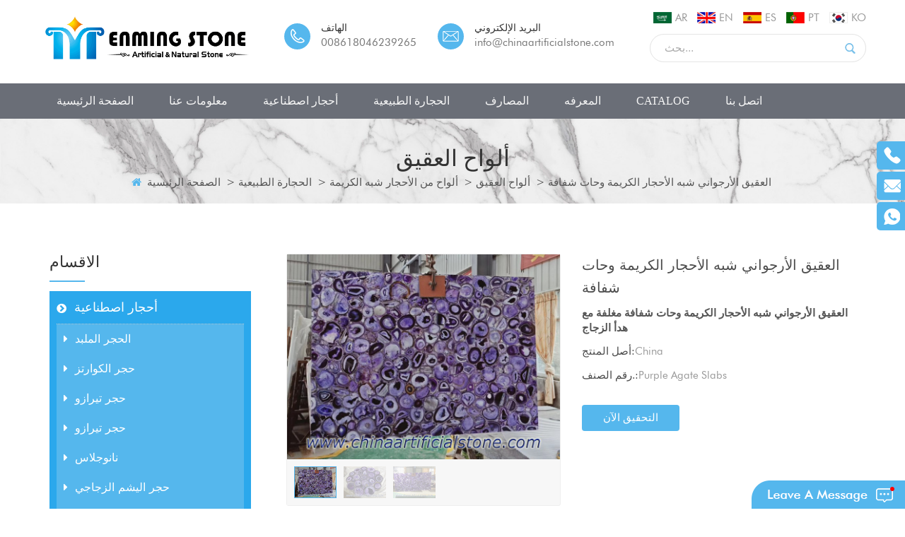

--- FILE ---
content_type: text/html
request_url: https://ar.chinaartificialstone.com/purple-agate-semi-precious-stone-translucent-panels_p51.html
body_size: 18588
content:
<!DOCTYPE html PUBLIC "-//W3C//DTD XHTML 1.0 Transitional//EN" "http://www.w3.org/TR/xhtml1/DTD/xhtml1-transitional.dtd">
<html xmlns="http://www.w3.org/1999/xhtml">
    <head>
        <meta http-equiv="X-UA-Compatible" content="IE=edge">
            <meta name="viewport" content="width=device-width, initial-scale=1, minimum-scale=1">
                <meta http-equiv="Content-Type" content="text/html; charset=utf-8" />
                <meta http-equiv="X-UA-Compatible" content="IE=edge,Chrome=1" />
                <meta http-equiv="X-UA-Compatible" content="IE=9" />
                <meta http-equiv="Content-Type" content="text/html; charset=utf-8" />
                <title>العقيق الأرجواني شبه الأحجار الكريمة وحات شفافة الموردون - Enming Stone</title>
                <meta name="keywords" content="لوحة حجرية شفافة,حجر العقيق الأرجواني,لوحات شفافة,ألواح حجر العقيق الأرجواني,العقيق الأرجواني شبه الكريمة حجر,ألواح العقيق الأرجواني" />
                <meta name="description" content="شارك حجر Enming Stone هي المورد الرئيسي العقيق الأرجواني شبه الأحجار الكريمة وحات شفافة في صناعة الحجر الصين ، الجملة ذات جودة عالية لوحة حجرية شفافة في chinaartificialstone.com ، سعر المصنع." />
                 
                    <meta property="og:image" content="http://ar.chinaartificialstone.com/uploadfile/201905/16/ba406b919791a55d4063253ab7e15eda_thumb.jpg"/>
                                    <link rel="alternate" hreflang="en" href="https://www.chinaartificialstone.com/purple-agate-semi-precious-stone-translucent-panels_p51.html" />
                                    <link rel="alternate" hreflang="es" href="https://es.chinaartificialstone.com/purple-agate-semi-precious-stone-translucent-panels_p51.html" />
                                    <link rel="alternate" hreflang="pt" href="https://pt.chinaartificialstone.com/purple-agate-semi-precious-stone-translucent-panels_p51.html" />
                                    <link rel="alternate" hreflang="ar" href="https://ar.chinaartificialstone.com/purple-agate-semi-precious-stone-translucent-panels_p51.html" />
                                    <link rel="alternate" hreflang="ko" href="https://ko.chinaartificialstone.com/purple-agate-semi-precious-stone-translucent-panels_p51.html" />
                                                <link href="/template/images/logo1.png" rel="shortcut icon"  />
                <link rel="stylesheet" type="text/css" href="/template/css/bootstrap.css"/>
                <link rel="stylesheet" type="text/css" href="/template/css/font-awesome.min.css"/>
                <link rel="stylesheet" type="text/css" href="/template/css/animate.css"/>
                <link rel="stylesheet" type="text/css" href="/template/css/meanmenu.min.css"/>
                <link rel="stylesheet" type="text/css" href="/template/css/style.css"/>
                <script type="text/javascript" src="/template/js/jquery-1.8.3.js"></script>
                <script language="javascript" src="/js/jquery.validate.min.js"></script>
                <script language="javascript" src="/js/jquery.blockUI.js"></script>
                <script type="text/javascript" src="/js/front/common.js"></script>
                <script type="text/javascript" src="/template/js/bootstrap.min.js"></script>
                <script type="text/javascript" src="/template/js/bootstrap-touch-slider.js"></script>
                <script type="text/javascript" src="/template/js/wow.min.js"></script>
                <script type="text/javascript" src="/template/js/mainscript.js"></script>
                <script type="text/javascript" src="/template/js/demo.js"></script>
                <script  type="text/javascript" src="/template/js/jquery.velocity.min.js"></script>
                <script type="text/javascript" src="/template/js/smoothproducts.min.js"></script>
                <script type="text/javascript" src="/template/js/slick.js"></script>
                <script>
                    new WOW().init();
                </script>
                <script>
                    if( /Android|webOS|iPhone|iPad|iPod|BlackBerry|IEMobile|Opera Mini/i.test(navigator.userAgent) ) {
                        $(function () {
                            $('.about-main img').attr("style","");
                            $(".about-main img").attr("width","");
                            $(".about-main img").attr("height","");        
                            $('.con_main img').attr("style","");
                            $(".con_main img").attr("width","");
                            $(".con_main img").attr("height","");        
                            $('.news_main div.news_main_de img').attr("style","");
                            $(".news_main div.news_main_de img").attr("width","");
                            $(".news_main div.news_main_de img").attr("height","");        
                            $('.pro_detail .pro_detail_m img').attr("style","");
                            $(".pro_detail .pro_detail_m img").attr("width","");
                            $(".pro_detail .pro_detail_m img").attr("height","");

                        })
                    }
                </script>
                <!--[if ie9]
                <script src="js/html5shiv.min.js"></script>
                <script src="js/respond.min.js"></script>
                -->


                <!--[if IE 8]>
                    <script src="https://oss.maxcdn.com/libs/html5shiv/3.7.0/html5shiv.js"></script>
                    <script src="https://oss.maxcdn.com/libs/respond.js/1.3.0/respond.min.js"></script>
                <![endif]-->
                <!-- Google Tag Manager -->
<script>(function(w,d,s,l,i){w[l]=w[l]||[];w[l].push({'gtm.start':
new Date().getTime(),event:'gtm.js'});var f=d.getElementsByTagName(s)[0],
j=d.createElement(s),dl=l!='dataLayer'?'&l='+l:'';j.async=true;j.src=
'https://www.googletagmanager.com/gtm.js?id='+i+dl;f.parentNode.insertBefore(j,f);
})(window,document,'script','dataLayer','GTM-M6K6L57');</script>
<!-- End Google Tag Manager --><meta name="p:domain_verify" content="c604c26859808792e93a717f77ad02bc"/>                </head>
                <body> 
                    <!-- Google Tag Manager (noscript) -->
<noscript><iframe src="https://www.googletagmanager.com/ns.html?id=GTM-M6K6L57"
height="0" width="0" style="display:none;visibility:hidden"></iframe></noscript>
<!-- End Google Tag Manager (noscript) -->                                               
                                        <div class="top_logo clearfix">
                        <div class="container clearfix">
                            <div class="row clearfix">
                                <div id="logo">
                                                                                                                        <a href="/" ><img src="/uploadfile/userimg/418304d8ceb1b98ebaa9f91a3f751a02.png" alt="Enming Stone Co., Ltd."/></a>
                                                                                                            </div>
                                <div class="top_Right">
                                    <div class="enSearBox">
                                        <ul class="language">
                                               

                                                    <li><a href="https://ar.chinaartificialstone.com/purple-agate-semi-precious-stone-translucent-panels_p51.html"><img src="/template/images/ar.png" alt="العربية" /><p>ar</p></a></li>
                                                                                                   
                                                    <li><a href="https://www.chinaartificialstone.com/purple-agate-semi-precious-stone-translucent-panels_p51.html" ><img src="/template/images/en.png" alt="English" /><p>en</p></a></li>
                                                       
                                                    <li><a href="https://es.chinaartificialstone.com/purple-agate-semi-precious-stone-translucent-panels_p51.html" ><img src="/template/images/es.png" alt="español" /><p>es</p></a></li>
                                                       
                                                    <li><a href="https://pt.chinaartificialstone.com/purple-agate-semi-precious-stone-translucent-panels_p51.html" ><img src="/template/images/pt.png" alt="português" /><p>pt</p></a></li>
                                                       
                                                    <li><a href="https://ko.chinaartificialstone.com/purple-agate-semi-precious-stone-translucent-panels_p51.html" ><img src="/template/images/ko.png" alt="한국의" /><p>ko</p></a></li>
                                                                                        </ul>
                                        <div class="fy-xiala">
                                            <dl class="select">
                                                                                                        <dt><img src="/template/images/ar.png" alt="العربية"/>ar</dt>
                                                                                                    <dd>
                                                    <ul>
                                                          
                                                                <li><a href="https://www.chinaartificialstone.com/purple-agate-semi-precious-stone-translucent-panels_p51.html"><img src="/template/images/en.png" alt="English"/>en</a></li>
                                                              
                                                                <li><a href="https://es.chinaartificialstone.com/purple-agate-semi-precious-stone-translucent-panels_p51.html"><img src="/template/images/es.png" alt="español"/>es</a></li>
                                                              
                                                                <li><a href="https://pt.chinaartificialstone.com/purple-agate-semi-precious-stone-translucent-panels_p51.html"><img src="/template/images/pt.png" alt="português"/>pt</a></li>
                                                              
                                                                <li><a href="https://ko.chinaartificialstone.com/purple-agate-semi-precious-stone-translucent-panels_p51.html"><img src="/template/images/ko.png" alt="한국의"/>ko</a></li>
                                                                                                                </ul>
                                                </dd>
                                            </dl>
                                        </div>
                                        <div class="search_box">
                                            <div class="attr-nav">
                                                <a class="search" href="#"><i></i></a>
                                            </div>
                                            <div class="top-search clearfix">
                                                <div class="input-group">
                                                    <h4>عما تبحث؟</h4>
                                                    <div class="header_search clearfix">
                                                        <input name="search_keyword" onkeydown="javascript:enterIn(event);"  type="text" class="form-control" placeholder="بحث...">
                                                            <input  type="submit" class="search_btn btn_search1" value="">
                                                                </div>
                                                                <span class="input-group-addon close-search"><i class="fa fa-times"></i></span>
                                                                </div>
                                                                </div>
                                                                </div>
                                                                </div>
                                                                
                                                                        <ul class="lxUL">
																																						                                                                            <li class="clearfix">
                                                                                <div class="image">
                                                                                    <img src="/template/images/top_t.png" />
                                                                                </div>
																				
                                                                                <div class="main">
                                                                                    <p class="p1">الهاتف</p>
                                                                                    <p class="p2"><a rel="nofollow" target="_blank" href="tel:008618046239265">008618046239265</a></p>
                                                                                </div>
                                                                            </li>
																																																									
																		
																																							                                                                            <li class="clearfix">
                                                                                <div class="image">
                                                                                    <img src="/template/images/top_e.png" />
                                                                                </div>
																				
                                                                                <div class="main">
                                                                                    <p class="p1">البريد الإلكتروني</p>
                                                                                    <p class="p2"><a href="mailto:info@chinaartificialstone.com" rel="nofollow">info@chinaartificialstone.com</a></p>
                                                                                </div>
                                                                            </li>
																																							                                                                        </ul>
                                                                </div>
                                                                </div>
                                                                </div>
                                                                </div>
                                                                <header class="large">
                                                                    <div class="header clearfix">
                                                                        <div class="container">
                                                                            <div class="row">
                                                                                <div class="mobile-menu-area hidden-sm hidden-md hidden-lg">
                                                                                    <div class="container">
                                                                                        <div class="col-md-12">
                                                                                            <div class="mobile-menu">
                                                                                                <nav id="mobile-menu">
                                                                                                    <ul>
                                                                                                        <li><a href="/">الصفحة الرئيسية</a></li>
                                                                                                                                                                                                                <li><a href="/about-us_d1">معلومات عنا</a>
                                                                                                                                                                                                                        <ul class="vmegamenu">
                                                                                                                                                                                                                                                                                                                                                          <li><a href="/faq_d12">التعليمات</a></li>
                                                                                                                                                                                                                                                                                                                                                                                                                                                                    <li><a href="/_nc"></a></li>
                                                                                                            </ul>
                                                                                                                                                                                                                    </li>
                                                                                                                
                                                                                                        <li><a href="/artificial-stones_c1">أحجار اصطناعية</a>
                                                                                                             
                                                                                                                <ul class="vmegamenu">
                                                                                                                     
                                                                                                                        <li><a href="/sintered-stone_c8">الحجر الملبد</a>
                                                                                                                             
                                                                                                                                <ul class="vmegamenu">
                                                                                                                                     
                                                                                                                                        <li><a href="/sintered-stone-slabs_c14">ألواح حجرية ملبدة</a></li>
                                                                                                                                     
                                                                                                                                        <li><a href="/porcelain-slabs_c13">ألواح الخزف</a></li>
                                                                                                                                     
                                                                                                                                        <li><a href="/2400x1200x6mm-porcelain-slabs_c63"> 2400x1200x6mm ألواح الخزف</a></li>
                                                                                                                                     	
                                                                                                                                </ul>
                                                                                                                                  
                                                                                                                        </li>
                                                                                                                     
                                                                                                                        <li><a href="/quartz-stone_c7">حجر الكوارتز</a>
                                                                                                                             
                                                                                                                                <ul class="vmegamenu">
                                                                                                                                     
                                                                                                                                        <li><a href="/quartz-countertops_c26">كونترتوب الكوارتز</a></li>
                                                                                                                                     
                                                                                                                                        <li><a href="/quartz-countertops_c26">كونترتوب الكوارتز</a></li>
                                                                                                                                     
                                                                                                                                        <li><a href="/malaysia-quartz_c45">ماليزيا الكوارتز</a></li>
                                                                                                                                     
                                                                                                                                        <li><a href="/calacatta-quartz_c10">كالاكاتا الكوارتز</a></li>
                                                                                                                                     
                                                                                                                                        <li><a href="/marble-look-quartz_c12">نظرة الرخام الكوارتز</a></li>
                                                                                                                                     
                                                                                                                                        <li><a href="/plain-color-quartz_c11">عادي لون الكوارتز</a></li>
                                                                                                                                     
                                                                                                                                        <li><a href="/sparkle-quartz_c42">التألق الكوارتز</a></li>
                                                                                                                                     
                                                                                                                                        <li><a href="/sparkle-quartz_c42">التألق الكوارتز</a></li>
                                                                                                                                     	
                                                                                                                                </ul>
                                                                                                                                  
                                                                                                                        </li>
                                                                                                                     
                                                                                                                        <li><a href="/terrazzo-stone_c17">حجر تيرازو</a>
                                                                                                                             
                                                                                                                                <ul class="vmegamenu">
                                                                                                                                     
                                                                                                                                        <li><a href="/terrazzo-tiles_c18">بلاط terrazzo</a></li>
                                                                                                                                     
                                                                                                                                        <li><a href="/terrazzo-tiles_c18">بلاط terrazzo</a></li>
                                                                                                                                     
                                                                                                                                        <li><a href="/terrazzo-slabs_c39">ألواح terrazzo</a></li>
                                                                                                                                     
                                                                                                                                        <li><a href="/terrazzo-slabs_c39">ألواح terrazzo</a></li>
                                                                                                                                     
                                                                                                                                        <li><a href="/terrazzo-sanitary_c65">تيرازو الصحية</a></li>
                                                                                                                                     
                                                                                                                                        <li><a href="/terrazzo-furniture_c64">أثاث terrazzo</a></li>
                                                                                                                                     
                                                                                                                                        <li><a href="/terrazzo-porcelain-tiles_c20">بلاط البورسلين</a></li>
                                                                                                                                     
                                                                                                                                        <li><a href="/terrazzo-porcelain-tiles_c20">بلاط البورسلين</a></li>
                                                                                                                                     	
                                                                                                                                </ul>
                                                                                                                                  
                                                                                                                        </li>
                                                                                                                     
                                                                                                                        <li><a href="/terrazzo-stone_c17">حجر تيرازو</a>
                                                                                                                             
                                                                                                                                <ul class="vmegamenu">
                                                                                                                                     
                                                                                                                                        <li><a href="/terrazzo-tiles_c18">بلاط terrazzo</a></li>
                                                                                                                                     
                                                                                                                                        <li><a href="/terrazzo-tiles_c18">بلاط terrazzo</a></li>
                                                                                                                                     
                                                                                                                                        <li><a href="/terrazzo-slabs_c39">ألواح terrazzo</a></li>
                                                                                                                                     
                                                                                                                                        <li><a href="/terrazzo-slabs_c39">ألواح terrazzo</a></li>
                                                                                                                                     
                                                                                                                                        <li><a href="/terrazzo-sanitary_c65">تيرازو الصحية</a></li>
                                                                                                                                     
                                                                                                                                        <li><a href="/terrazzo-furniture_c64">أثاث terrazzo</a></li>
                                                                                                                                     
                                                                                                                                        <li><a href="/terrazzo-porcelain-tiles_c20">بلاط البورسلين</a></li>
                                                                                                                                     
                                                                                                                                        <li><a href="/terrazzo-porcelain-tiles_c20">بلاط البورسلين</a></li>
                                                                                                                                     	
                                                                                                                                </ul>
                                                                                                                                  
                                                                                                                        </li>
                                                                                                                     
                                                                                                                        <li><a href="/nanoglass_c15"> نانوجلاس </a>
                                                                                                                             
                                                                                                                                <ul class="vmegamenu">
                                                                                                                                     
                                                                                                                                        <li><a href="/3d-inject-printing-nanoglass_c46">3D حقن الطباعة النانوغلاس</a></li>
                                                                                                                                     
                                                                                                                                        <li><a href="/nano-white-glass-stone_c49">حجر نانو زجاج أبيض</a></li>
                                                                                                                                     
                                                                                                                                        <li><a href="/thin-nano-crystallized-glass-ceramic_c48">رقيقة نانو تبلور السيراميك والزجاج</a></li>
                                                                                                                                     
                                                                                                                                        <li><a href="/marmoglass_c50">marmoglass</a></li>
                                                                                                                                     
                                                                                                                                        <li><a href="/nanoglass-countertops_c51">كونترتوب nanoglass</a></li>
                                                                                                                                     	
                                                                                                                                </ul>
                                                                                                                                  
                                                                                                                        </li>
                                                                                                                     
                                                                                                                        <li><a href="/jade-glass-stone_c16">حجر اليشم الزجاجي</a>
                                                                                                                                  
                                                                                                                        </li>
                                                                                                                     
                                                                                                                        <li><a href="/jade-glass-stone_c16">حجر اليشم الزجاجي</a>
                                                                                                                                  
                                                                                                                        </li>
                                                                                                                     
                                                                                                                        <li><a href="/artificial-marble_c19">رخام صناعي</a>
                                                                                                                             
                                                                                                                                <ul class="vmegamenu">
                                                                                                                                     
                                                                                                                                        <li><a href="/3d-printed-artificial-marble_c47">3d المطبوعة الرخام الاصطناعي</a></li>
                                                                                                                                     	
                                                                                                                                </ul>
                                                                                                                                  
                                                                                                                        </li>
                                                                                                                     
                                                                                                                        <li><a href="/artificial-marble_c19">رخام صناعي</a>
                                                                                                                             
                                                                                                                                <ul class="vmegamenu">
                                                                                                                                     
                                                                                                                                        <li><a href="/3d-printed-artificial-marble_c47">3d المطبوعة الرخام الاصطناعي</a></li>
                                                                                                                                     	
                                                                                                                                </ul>
                                                                                                                                  
                                                                                                                        </li>
                                                                                                                     
                                                                                                                        <li><a href="/faux-onyx_c21">الجزع فو</a>
                                                                                                                                  
                                                                                                                        </li>
                                                                                                                     
                                                                                                                        <li><a href="/faux-onyx_c21">الجزع فو</a>
                                                                                                                                  
                                                                                                                        </li>
                                                                                                                     
                                                                                                                        <li><a href="/porcelain-pavers_c52">أرضيات بورسلين</a>
                                                                                                                                  
                                                                                                                        </li>
                                                                                                                     
                                                                                                                        <li><a href="/permeable-pavers_c41">أرضيات منفذة</a>
                                                                                                                                  
                                                                                                                        </li>
                                                                                                                     
                                                                                                                        <li><a href="/permeable-pavers_c41">أرضيات منفذة</a>
                                                                                                                                  
                                                                                                                        </li>
                                                                                                                     
                                                                                                                </ul>  
                                                                                                             
                                                                                                        </li>
                                                                                                                
                                                                                                        <li><a href="/natural-stones_c2">الحجارة الطبيعية</a>
                                                                                                               
                                                                                                                <ul class="vmegamenu">
                                                                                                                     
                                                                                                                        <li><a href="/semi-precious-stone-slabs_c32">ألواح من الأحجار شبه الكريمة</a>
                                                                                                                             
                                                                                                                                <ul class="vmegamenu">
                                                                                                                                     
                                                                                                                                        <li><a href="/agate-slabs_c34">ألواح العقيق</a></li>
                                                                                                                                     
                                                                                                                                        <li><a href="/crystal-quartz-slabs_c37">ألواح الكوارتز الكريستال</a></li>
                                                                                                                                     
                                                                                                                                        <li><a href="/crystal-quartz-slabs_c37">ألواح الكوارتز الكريستال</a></li>
                                                                                                                                     
                                                                                                                                        <li><a href="/tiger-eye-slabs_c35">ألواح عين النمر</a></li>
                                                                                                                                     
                                                                                                                                        <li><a href="/tiger-eye-slabs_c35">ألواح عين النمر</a></li>
                                                                                                                                     
                                                                                                                                        <li><a href="/petrified-wood-slabs_c36">ألواح الخشب المتحجر</a></li>
                                                                                                                                     
                                                                                                                                        <li><a href="/petrified-wood-slabs_c36">ألواح الخشب المتحجر</a></li>
                                                                                                                                     
                                                                                                                                        <li><a href="/gemstone-slabs_c38">ألواح الأحجار الكريمة</a></li>
                                                                                                                                     	
                                                                                                                                </ul>
                                                                                                                                  
                                                                                                                        </li>
                                                                                                                     
                                                                                                                        <li><a href="/super-white-quartzite_c44">الكوارتز الأبيض السوبر</a>
                                                                                                                                  
                                                                                                                        </li>
                                                                                                                     
                                                                                                                        <li><a href="/marble-slabs_c23">ألواح من الرخام</a>
                                                                                                                             
                                                                                                                                <ul class="vmegamenu">
                                                                                                                                     
                                                                                                                                        <li><a href="/wood-vein-marbles_c29">الرخام الوريد الخشب</a></li>
                                                                                                                                     
                                                                                                                                        <li><a href="/wood-vein-marbles_c29">الرخام الوريد الخشب</a></li>
                                                                                                                                     
                                                                                                                                        <li><a href="/white-marble_c24">رخام أبيض</a></li>
                                                                                                                                     
                                                                                                                                        <li><a href="/white-marble_c24">رخام أبيض</a></li>
                                                                                                                                     
                                                                                                                                        <li><a href="/grey-marble_c28">رخام رمادي</a></li>
                                                                                                                                     
                                                                                                                                        <li><a href="/grey-marble_c28">رخام رمادي</a></li>
                                                                                                                                     
                                                                                                                                        <li><a href="/black-marble_c25">رخام أسود</a></li>
                                                                                                                                     
                                                                                                                                        <li><a href="/black-marble_c25">رخام أسود</a></li>
                                                                                                                                     
                                                                                                                                        <li><a href="/fossil-marble-slabs_c56">ألواح الرخام الأحفوري</a></li>
                                                                                                                                     
                                                                                                                                        <li><a href="/fossil-marble-slabs_c56">ألواح الرخام الأحفوري</a></li>
                                                                                                                                     	
                                                                                                                                </ul>
                                                                                                                                  
                                                                                                                        </li>
                                                                                                                     
                                                                                                                        <li><a href="/marble-slabs_c23">ألواح من الرخام</a>
                                                                                                                             
                                                                                                                                <ul class="vmegamenu">
                                                                                                                                     
                                                                                                                                        <li><a href="/wood-vein-marbles_c29">الرخام الوريد الخشب</a></li>
                                                                                                                                     
                                                                                                                                        <li><a href="/wood-vein-marbles_c29">الرخام الوريد الخشب</a></li>
                                                                                                                                     
                                                                                                                                        <li><a href="/white-marble_c24">رخام أبيض</a></li>
                                                                                                                                     
                                                                                                                                        <li><a href="/white-marble_c24">رخام أبيض</a></li>
                                                                                                                                     
                                                                                                                                        <li><a href="/grey-marble_c28">رخام رمادي</a></li>
                                                                                                                                     
                                                                                                                                        <li><a href="/grey-marble_c28">رخام رمادي</a></li>
                                                                                                                                     
                                                                                                                                        <li><a href="/black-marble_c25">رخام أسود</a></li>
                                                                                                                                     
                                                                                                                                        <li><a href="/black-marble_c25">رخام أسود</a></li>
                                                                                                                                     
                                                                                                                                        <li><a href="/fossil-marble-slabs_c56">ألواح الرخام الأحفوري</a></li>
                                                                                                                                     
                                                                                                                                        <li><a href="/fossil-marble-slabs_c56">ألواح الرخام الأحفوري</a></li>
                                                                                                                                     	
                                                                                                                                </ul>
                                                                                                                                  
                                                                                                                        </li>
                                                                                                                     
                                                                                                                        <li><a href="/granite-slabs_c22">ألواح الجرانيت</a>
                                                                                                                                  
                                                                                                                        </li>
                                                                                                                     
                                                                                                                        <li><a href="/granite-slabs_c22">ألواح الجرانيت</a>
                                                                                                                                  
                                                                                                                        </li>
                                                                                                                     
                                                                                                                        <li><a href="/granite-countertops_c43">كونترتوب الغرانيت</a>
                                                                                                                                  
                                                                                                                        </li>
                                                                                                                     
                                                                                                                        <li><a href="/granite-countertops_c43">كونترتوب الغرانيت</a>
                                                                                                                                  
                                                                                                                        </li>
                                                                                                                     
                                                                                                                        <li><a href="/china-sandstones_c53">الحجر الرملي الصين</a>
                                                                                                                                  
                                                                                                                        </li>
                                                                                                                     
                                                                                                                        <li><a href="/limestone_c54">حجر الكلس</a>
                                                                                                                                  
                                                                                                                        </li>
                                                                                                                     
                                                                                                                        <li><a href="/limestone_c54">حجر الكلس</a>
                                                                                                                                  
                                                                                                                        </li>
                                                                                                                     
                                                                                                                        <li><a href="/travertine_c55">الترافرتين حجر جيري</a>
                                                                                                                                  
                                                                                                                        </li>
                                                                                                                     
                                                                                                                        <li><a href="/travertine_c55">الترافرتين حجر جيري</a>
                                                                                                                                  
                                                                                                                        </li>
                                                                                                                     
                                                                                                                </ul> 
                                                                                                             
                                                                                                        </li>     
                                                                                                                 
                                                                                                        <li><a href="/sinks_c57">المصارف</a>
                                                                                                               
                                                                                                                <ul class="vmegamenu">
                                                                                                                     
                                                                                                                        <li><a href="/stone-sinks_c58">أحواض من الحجر</a>
                                                                                                                                  
                                                                                                                        </li>
                                                                                                                     
                                                                                                                        <li><a href="/ceramic-sinks_c59">مغاسل السيراميك</a>
                                                                                                                                  
                                                                                                                        </li>
                                                                                                                     
                                                                                                                        <li><a href="/terrazzo-sinks_c60">أحواض تيرازو</a>
                                                                                                                                  
                                                                                                                        </li>
                                                                                                                     
                                                                                                                        <li><a href="/stone-tray_c61">صينية حجرية</a>
                                                                                                                                  
                                                                                                                        </li>
                                                                                                                     
                                                                                                                </ul> 
                                                                                                             
                                                                                                        </li>
                                                                                                                                                                                                                <li><a href="/knowledge_nc1">المعرفه</a>
                                                                                                                                                                                                                    </li>
                                                                                                                                                                                                                     
                                                                                                                <li><a href="/category/downloads/1">CATALOG</a>
                                                                                                                                                                                                                                    </li>
                                                                                                                                                                                                                                                                                                                            <li><a href="/contact-us_d2">اتصل بنا</a>
                                                                                                                                                                                                                    </li>
                                                                                                    </ul>	
                                                                                                </nav>
                                                                                            </div>
                                                                                        </div>
                                                                                    </div>
                                                                                </div>
                                                                                <div class="mainmenu-area">
                                                                                    <div class="mainmenu-left visible-lg visible-md visible-sm">
                                                                                        <div class="mainmenu">
                                                                                            <nav>
                                                                                                <ul>
                                                                                                    <li ><a href="/">الصفحة الرئيسية</a></li>
                                                                                                                                                                                                        <li ><a href="/about-us_d1">معلومات عنا</a>
                                                                                                                                                                                                                <ul class="vmegamenu">
                                                                                                                                                                                                                                                                                                                                            <li><a href="/faq_d12">التعليمات</a></li>
                                                                                                                                                                                                                                                                                                                                                                                                                                                    <li><a href="/_nc"></a></li>
                                                                                                        </ul>
                                                                                                                                                                                                            </li>
                                                                                                            
                                                                                                    <li class="product_vmegamenu "><a href="/artificial-stones_c1">أحجار اصطناعية</a>
                                                                                                         
                                                                                                            <ul class="vmegamenu">
                                                                                                                 
                                                                                                                    <li><a href="/sintered-stone_c8">الحجر الملبد</a>
                                                                                                                         
                                                                                                                            <ul class="vmegamenu">
                                                                                                                                 
                                                                                                                                    <li><a href="/sintered-stone-slabs_c14">ألواح حجرية ملبدة</a></li>
                                                                                                                                 
                                                                                                                                    <li><a href="/porcelain-slabs_c13">ألواح الخزف</a></li>
                                                                                                                                 
                                                                                                                                    <li><a href="/2400x1200x6mm-porcelain-slabs_c63"> 2400x1200x6mm ألواح الخزف</a></li>
                                                                                                                                 	
                                                                                                                            </ul>
                                                                                                                              
                                                                                                                    </li>
                                                                                                                 
                                                                                                                    <li><a href="/quartz-stone_c7">حجر الكوارتز</a>
                                                                                                                         
                                                                                                                            <ul class="vmegamenu">
                                                                                                                                 
                                                                                                                                    <li><a href="/quartz-countertops_c26">كونترتوب الكوارتز</a></li>
                                                                                                                                 
                                                                                                                                    <li><a href="/quartz-countertops_c26">كونترتوب الكوارتز</a></li>
                                                                                                                                 
                                                                                                                                    <li><a href="/malaysia-quartz_c45">ماليزيا الكوارتز</a></li>
                                                                                                                                 
                                                                                                                                    <li><a href="/calacatta-quartz_c10">كالاكاتا الكوارتز</a></li>
                                                                                                                                 
                                                                                                                                    <li><a href="/marble-look-quartz_c12">نظرة الرخام الكوارتز</a></li>
                                                                                                                                 
                                                                                                                                    <li><a href="/plain-color-quartz_c11">عادي لون الكوارتز</a></li>
                                                                                                                                 
                                                                                                                                    <li><a href="/sparkle-quartz_c42">التألق الكوارتز</a></li>
                                                                                                                                 
                                                                                                                                    <li><a href="/sparkle-quartz_c42">التألق الكوارتز</a></li>
                                                                                                                                 	
                                                                                                                            </ul>
                                                                                                                              
                                                                                                                    </li>
                                                                                                                 
                                                                                                                    <li><a href="/terrazzo-stone_c17">حجر تيرازو</a>
                                                                                                                         
                                                                                                                            <ul class="vmegamenu">
                                                                                                                                 
                                                                                                                                    <li><a href="/terrazzo-tiles_c18">بلاط terrazzo</a></li>
                                                                                                                                 
                                                                                                                                    <li><a href="/terrazzo-tiles_c18">بلاط terrazzo</a></li>
                                                                                                                                 
                                                                                                                                    <li><a href="/terrazzo-slabs_c39">ألواح terrazzo</a></li>
                                                                                                                                 
                                                                                                                                    <li><a href="/terrazzo-slabs_c39">ألواح terrazzo</a></li>
                                                                                                                                 
                                                                                                                                    <li><a href="/terrazzo-sanitary_c65">تيرازو الصحية</a></li>
                                                                                                                                 
                                                                                                                                    <li><a href="/terrazzo-furniture_c64">أثاث terrazzo</a></li>
                                                                                                                                 
                                                                                                                                    <li><a href="/terrazzo-porcelain-tiles_c20">بلاط البورسلين</a></li>
                                                                                                                                 
                                                                                                                                    <li><a href="/terrazzo-porcelain-tiles_c20">بلاط البورسلين</a></li>
                                                                                                                                 	
                                                                                                                            </ul>
                                                                                                                              
                                                                                                                    </li>
                                                                                                                 
                                                                                                                    <li><a href="/terrazzo-stone_c17">حجر تيرازو</a>
                                                                                                                         
                                                                                                                            <ul class="vmegamenu">
                                                                                                                                 
                                                                                                                                    <li><a href="/terrazzo-tiles_c18">بلاط terrazzo</a></li>
                                                                                                                                 
                                                                                                                                    <li><a href="/terrazzo-tiles_c18">بلاط terrazzo</a></li>
                                                                                                                                 
                                                                                                                                    <li><a href="/terrazzo-slabs_c39">ألواح terrazzo</a></li>
                                                                                                                                 
                                                                                                                                    <li><a href="/terrazzo-slabs_c39">ألواح terrazzo</a></li>
                                                                                                                                 
                                                                                                                                    <li><a href="/terrazzo-sanitary_c65">تيرازو الصحية</a></li>
                                                                                                                                 
                                                                                                                                    <li><a href="/terrazzo-furniture_c64">أثاث terrazzo</a></li>
                                                                                                                                 
                                                                                                                                    <li><a href="/terrazzo-porcelain-tiles_c20">بلاط البورسلين</a></li>
                                                                                                                                 
                                                                                                                                    <li><a href="/terrazzo-porcelain-tiles_c20">بلاط البورسلين</a></li>
                                                                                                                                 	
                                                                                                                            </ul>
                                                                                                                              
                                                                                                                    </li>
                                                                                                                 
                                                                                                                    <li><a href="/nanoglass_c15"> نانوجلاس </a>
                                                                                                                         
                                                                                                                            <ul class="vmegamenu">
                                                                                                                                 
                                                                                                                                    <li><a href="/3d-inject-printing-nanoglass_c46">3D حقن الطباعة النانوغلاس</a></li>
                                                                                                                                 
                                                                                                                                    <li><a href="/nano-white-glass-stone_c49">حجر نانو زجاج أبيض</a></li>
                                                                                                                                 
                                                                                                                                    <li><a href="/thin-nano-crystallized-glass-ceramic_c48">رقيقة نانو تبلور السيراميك والزجاج</a></li>
                                                                                                                                 
                                                                                                                                    <li><a href="/marmoglass_c50">marmoglass</a></li>
                                                                                                                                 
                                                                                                                                    <li><a href="/nanoglass-countertops_c51">كونترتوب nanoglass</a></li>
                                                                                                                                 	
                                                                                                                            </ul>
                                                                                                                              
                                                                                                                    </li>
                                                                                                                 
                                                                                                                    <li><a href="/jade-glass-stone_c16">حجر اليشم الزجاجي</a>
                                                                                                                              
                                                                                                                    </li>
                                                                                                                 
                                                                                                                    <li><a href="/jade-glass-stone_c16">حجر اليشم الزجاجي</a>
                                                                                                                              
                                                                                                                    </li>
                                                                                                                 
                                                                                                                    <li><a href="/artificial-marble_c19">رخام صناعي</a>
                                                                                                                         
                                                                                                                            <ul class="vmegamenu">
                                                                                                                                 
                                                                                                                                    <li><a href="/3d-printed-artificial-marble_c47">3d المطبوعة الرخام الاصطناعي</a></li>
                                                                                                                                 	
                                                                                                                            </ul>
                                                                                                                              
                                                                                                                    </li>
                                                                                                                 
                                                                                                                    <li><a href="/artificial-marble_c19">رخام صناعي</a>
                                                                                                                         
                                                                                                                            <ul class="vmegamenu">
                                                                                                                                 
                                                                                                                                    <li><a href="/3d-printed-artificial-marble_c47">3d المطبوعة الرخام الاصطناعي</a></li>
                                                                                                                                 	
                                                                                                                            </ul>
                                                                                                                              
                                                                                                                    </li>
                                                                                                                 
                                                                                                                    <li><a href="/faux-onyx_c21">الجزع فو</a>
                                                                                                                              
                                                                                                                    </li>
                                                                                                                 
                                                                                                                    <li><a href="/faux-onyx_c21">الجزع فو</a>
                                                                                                                              
                                                                                                                    </li>
                                                                                                                 
                                                                                                                    <li><a href="/porcelain-pavers_c52">أرضيات بورسلين</a>
                                                                                                                              
                                                                                                                    </li>
                                                                                                                 
                                                                                                                    <li><a href="/permeable-pavers_c41">أرضيات منفذة</a>
                                                                                                                              
                                                                                                                    </li>
                                                                                                                 
                                                                                                                    <li><a href="/permeable-pavers_c41">أرضيات منفذة</a>
                                                                                                                              
                                                                                                                    </li>
                                                                                                                 
                                                                                                            </ul>  
                                                                                                         
                                                                                                    </li>
                                                                                                            
                                                                                                    <li class="product_vmegamenu "><a href="/natural-stones_c2">الحجارة الطبيعية</a>
                                                                                                           
                                                                                                            <ul class="vmegamenu">
                                                                                                                 
                                                                                                                    <li><a href="/semi-precious-stone-slabs_c32">ألواح من الأحجار شبه الكريمة</a>
                                                                                                                         
                                                                                                                            <ul class="vmegamenu">
                                                                                                                                 
                                                                                                                                    <li><a href="/agate-slabs_c34">ألواح العقيق</a></li>
                                                                                                                                 
                                                                                                                                    <li><a href="/crystal-quartz-slabs_c37">ألواح الكوارتز الكريستال</a></li>
                                                                                                                                 
                                                                                                                                    <li><a href="/crystal-quartz-slabs_c37">ألواح الكوارتز الكريستال</a></li>
                                                                                                                                 
                                                                                                                                    <li><a href="/tiger-eye-slabs_c35">ألواح عين النمر</a></li>
                                                                                                                                 
                                                                                                                                    <li><a href="/tiger-eye-slabs_c35">ألواح عين النمر</a></li>
                                                                                                                                 
                                                                                                                                    <li><a href="/petrified-wood-slabs_c36">ألواح الخشب المتحجر</a></li>
                                                                                                                                 
                                                                                                                                    <li><a href="/petrified-wood-slabs_c36">ألواح الخشب المتحجر</a></li>
                                                                                                                                 
                                                                                                                                    <li><a href="/gemstone-slabs_c38">ألواح الأحجار الكريمة</a></li>
                                                                                                                                 	
                                                                                                                            </ul>
                                                                                                                              
                                                                                                                    </li>
                                                                                                                 
                                                                                                                    <li><a href="/super-white-quartzite_c44">الكوارتز الأبيض السوبر</a>
                                                                                                                              
                                                                                                                    </li>
                                                                                                                 
                                                                                                                    <li><a href="/marble-slabs_c23">ألواح من الرخام</a>
                                                                                                                         
                                                                                                                            <ul class="vmegamenu">
                                                                                                                                 
                                                                                                                                    <li><a href="/wood-vein-marbles_c29">الرخام الوريد الخشب</a></li>
                                                                                                                                 
                                                                                                                                    <li><a href="/wood-vein-marbles_c29">الرخام الوريد الخشب</a></li>
                                                                                                                                 
                                                                                                                                    <li><a href="/white-marble_c24">رخام أبيض</a></li>
                                                                                                                                 
                                                                                                                                    <li><a href="/white-marble_c24">رخام أبيض</a></li>
                                                                                                                                 
                                                                                                                                    <li><a href="/grey-marble_c28">رخام رمادي</a></li>
                                                                                                                                 
                                                                                                                                    <li><a href="/grey-marble_c28">رخام رمادي</a></li>
                                                                                                                                 
                                                                                                                                    <li><a href="/black-marble_c25">رخام أسود</a></li>
                                                                                                                                 
                                                                                                                                    <li><a href="/black-marble_c25">رخام أسود</a></li>
                                                                                                                                 
                                                                                                                                    <li><a href="/fossil-marble-slabs_c56">ألواح الرخام الأحفوري</a></li>
                                                                                                                                 
                                                                                                                                    <li><a href="/fossil-marble-slabs_c56">ألواح الرخام الأحفوري</a></li>
                                                                                                                                 	
                                                                                                                            </ul>
                                                                                                                              
                                                                                                                    </li>
                                                                                                                 
                                                                                                                    <li><a href="/marble-slabs_c23">ألواح من الرخام</a>
                                                                                                                         
                                                                                                                            <ul class="vmegamenu">
                                                                                                                                 
                                                                                                                                    <li><a href="/wood-vein-marbles_c29">الرخام الوريد الخشب</a></li>
                                                                                                                                 
                                                                                                                                    <li><a href="/wood-vein-marbles_c29">الرخام الوريد الخشب</a></li>
                                                                                                                                 
                                                                                                                                    <li><a href="/white-marble_c24">رخام أبيض</a></li>
                                                                                                                                 
                                                                                                                                    <li><a href="/white-marble_c24">رخام أبيض</a></li>
                                                                                                                                 
                                                                                                                                    <li><a href="/grey-marble_c28">رخام رمادي</a></li>
                                                                                                                                 
                                                                                                                                    <li><a href="/grey-marble_c28">رخام رمادي</a></li>
                                                                                                                                 
                                                                                                                                    <li><a href="/black-marble_c25">رخام أسود</a></li>
                                                                                                                                 
                                                                                                                                    <li><a href="/black-marble_c25">رخام أسود</a></li>
                                                                                                                                 
                                                                                                                                    <li><a href="/fossil-marble-slabs_c56">ألواح الرخام الأحفوري</a></li>
                                                                                                                                 
                                                                                                                                    <li><a href="/fossil-marble-slabs_c56">ألواح الرخام الأحفوري</a></li>
                                                                                                                                 	
                                                                                                                            </ul>
                                                                                                                              
                                                                                                                    </li>
                                                                                                                 
                                                                                                                    <li><a href="/granite-slabs_c22">ألواح الجرانيت</a>
                                                                                                                              
                                                                                                                    </li>
                                                                                                                 
                                                                                                                    <li><a href="/granite-slabs_c22">ألواح الجرانيت</a>
                                                                                                                              
                                                                                                                    </li>
                                                                                                                 
                                                                                                                    <li><a href="/granite-countertops_c43">كونترتوب الغرانيت</a>
                                                                                                                              
                                                                                                                    </li>
                                                                                                                 
                                                                                                                    <li><a href="/granite-countertops_c43">كونترتوب الغرانيت</a>
                                                                                                                              
                                                                                                                    </li>
                                                                                                                 
                                                                                                                    <li><a href="/china-sandstones_c53">الحجر الرملي الصين</a>
                                                                                                                              
                                                                                                                    </li>
                                                                                                                 
                                                                                                                    <li><a href="/limestone_c54">حجر الكلس</a>
                                                                                                                              
                                                                                                                    </li>
                                                                                                                 
                                                                                                                    <li><a href="/limestone_c54">حجر الكلس</a>
                                                                                                                              
                                                                                                                    </li>
                                                                                                                 
                                                                                                                    <li><a href="/travertine_c55">الترافرتين حجر جيري</a>
                                                                                                                              
                                                                                                                    </li>
                                                                                                                 
                                                                                                                    <li><a href="/travertine_c55">الترافرتين حجر جيري</a>
                                                                                                                              
                                                                                                                    </li>
                                                                                                                 
                                                                                                            </ul> 
                                                                                                         
                                                                                                    </li>  
                                                                                                           
                                                                                                    <li class="product_vmegamenu "><a href="/sinks_c57">المصارف</a>
                                                                                                           
                                                                                                            <ul class="vmegamenu">
                                                                                                                 
                                                                                                                    <li><a href="/stone-sinks_c58">أحواض من الحجر</a>
                                                                                                                              
                                                                                                                    </li>
                                                                                                                 
                                                                                                                    <li><a href="/ceramic-sinks_c59">مغاسل السيراميك</a>
                                                                                                                              
                                                                                                                    </li>
                                                                                                                 
                                                                                                                    <li><a href="/terrazzo-sinks_c60">أحواض تيرازو</a>
                                                                                                                              
                                                                                                                    </li>
                                                                                                                 
                                                                                                                    <li><a href="/stone-tray_c61">صينية حجرية</a>
                                                                                                                              
                                                                                                                    </li>
                                                                                                                 
                                                                                                            </ul> 
                                                                                                         
                                                                                                    </li>
                                                                                                                                                                                                        <li ><a href="/knowledge_nc1">المعرفه</a>
                                                                                                                                                                                                            </li>
                                                                                                                                                                                                             
                                                                                                            <li ><a href="/category/downloads/1">CATALOG</a>
                                                                                                                                                                                                                            </li>
                                                                                                                                                                                                                                                                                                                <li ><a href="/contact-us_d2">اتصل بنا</a>
                                                                                                                                                                                                            </li>
                                                                                                </ul>
                                                                                            </nav>
                                                                                        </div>
                                                                                    </div>
                                                                                </div>
                                                                            </div>
                                                                        </div>
                                                                    </div>
                                                                </header>
                                                                        <div class="page_banner">
                                    <img src="/uploadfile/bannerimg/15595480248977.jpg"  alt=""/>
                        </div>
<div class="main-biaozhuh">
    <div class="container">
        <div class="row">
            <div class="title_box">
                 
                <em>ألواح العقيق</em>
            </div>
            <ul class="clearfix">
                <li><a href="/"><i class="fa fa-home"></i> الصفحة الرئيسية</a></li>
                                              
                        <li>></li><li><h2><a href="/natural-stones_c2">الحجارة الطبيعية</a></h2></li>              
                              
                        <li>></li><li><h2><a href="/semi-precious-stone-slabs_c32">ألواح من الأحجار شبه الكريمة</a></h2></li>              
                              
                        <li>></li><li><h2><a href="/agate-slabs_c34">ألواح العقيق</a></h2></li>              
                                                    <li>></li><li>العقيق الأرجواني شبه الأحجار الكريمة وحات شفافة</li>  
            </ul>
        </div>
    </div>	
</div>
<div class="n_main">
    <div class="container clearfix">
        <div class="n_left">
    <div class="modules">
        <section class="block n_left_nav">
            <h4 class="nav_h4"><span>الاقسام</span></h4>
            <div class="toggle_content clearfix">
                <ul class="mtree">
                                                                         
                             
                            <li class="mtree-node mtree-closed" ><b></b><a href="/artificial-stones_c1">أحجار اصطناعية</a>
                                    
                                    <ul style="height: 0px; display: none;" >
                                                
                                             
                                            <li  style="color:#00a3ff;"><b></b><a  href="/sintered-stone_c8"><i class="fa fa-caret-right"></i>الحجر الملبد</a>
                                                         
                                                    <ul style="height: 0px; display: none;" >
                                                                   
                                                             
                                                            <li  style="color:#00a3ff;;"><a href="/sintered-stone-slabs_c14">ألواح حجرية ملبدة</a></li>               
                                                             
                                                                   
                                                             
                                                            <li  style="color:#00a3ff;;"><a href="/porcelain-slabs_c13">ألواح الخزف</a></li>               
                                                             
                                                                   
                                                             
                                                            <li  style="color:#00a3ff;;"><a href="/2400x1200x6mm-porcelain-slabs_c63">2400x1200x6mm ألواح الخزف</a></li>               
                                                             
                                                         
                                                    </ul>
                                                   
                                            </li> 
                                             
                                                
                                             
                                            <li  style="color:#00a3ff;"><b></b><a  href="/quartz-stone_c7"><i class="fa fa-caret-right"></i>حجر الكوارتز</a>
                                                         
                                                    <ul style="height: 0px; display: none;" >
                                                                   
                                                             
                                                            <li  style="color:#00a3ff;;"><a href="/quartz-countertops_c26">كونترتوب الكوارتز</a></li>               
                                                             
                                                                   
                                                             
                                                            <li  style="color:#00a3ff;;"><a href="/quartz-countertops_c26">كونترتوب الكوارتز</a></li>               
                                                             
                                                                   
                                                             
                                                            <li  style="color:#00a3ff;;"><a href="/malaysia-quartz_c45">ماليزيا الكوارتز</a></li>               
                                                             
                                                                   
                                                             
                                                            <li  style="color:#00a3ff;;"><a href="/calacatta-quartz_c10">كالاكاتا الكوارتز</a></li>               
                                                             
                                                                   
                                                             
                                                            <li  style="color:#00a3ff;;"><a href="/marble-look-quartz_c12">نظرة الرخام الكوارتز</a></li>               
                                                             
                                                                   
                                                             
                                                            <li  style="color:#00a3ff;;"><a href="/plain-color-quartz_c11">عادي لون الكوارتز</a></li>               
                                                             
                                                                   
                                                             
                                                            <li  style="color:#00a3ff;;"><a href="/sparkle-quartz_c42">التألق الكوارتز</a></li>               
                                                             
                                                                   
                                                             
                                                            <li  style="color:#00a3ff;;"><a href="/sparkle-quartz_c42">التألق الكوارتز</a></li>               
                                                             
                                                         
                                                    </ul>
                                                   
                                            </li> 
                                             
                                                
                                             
                                            <li  style="color:#00a3ff;"><b></b><a  href="/terrazzo-stone_c17"><i class="fa fa-caret-right"></i>حجر تيرازو</a>
                                                         
                                                    <ul style="height: 0px; display: none;" >
                                                                   
                                                             
                                                            <li  style="color:#00a3ff;;"><a href="/terrazzo-tiles_c18">بلاط terrazzo</a></li>               
                                                             
                                                                   
                                                             
                                                            <li  style="color:#00a3ff;;"><a href="/terrazzo-tiles_c18">بلاط terrazzo</a></li>               
                                                             
                                                                   
                                                             
                                                            <li  style="color:#00a3ff;;"><a href="/terrazzo-slabs_c39">ألواح terrazzo</a></li>               
                                                             
                                                                   
                                                             
                                                            <li  style="color:#00a3ff;;"><a href="/terrazzo-slabs_c39">ألواح terrazzo</a></li>               
                                                             
                                                                   
                                                             
                                                            <li  style="color:#00a3ff;;"><a href="/terrazzo-sanitary_c65">تيرازو الصحية</a></li>               
                                                             
                                                                   
                                                             
                                                            <li  style="color:#00a3ff;;"><a href="/terrazzo-furniture_c64">أثاث terrazzo</a></li>               
                                                             
                                                                   
                                                             
                                                            <li  style="color:#00a3ff;;"><a href="/terrazzo-porcelain-tiles_c20">بلاط البورسلين</a></li>               
                                                             
                                                                   
                                                             
                                                            <li  style="color:#00a3ff;;"><a href="/terrazzo-porcelain-tiles_c20">بلاط البورسلين</a></li>               
                                                             
                                                         
                                                    </ul>
                                                   
                                            </li> 
                                             
                                                
                                             
                                            <li  style="color:#00a3ff;"><b></b><a  href="/terrazzo-stone_c17"><i class="fa fa-caret-right"></i>حجر تيرازو</a>
                                                         
                                                    <ul style="height: 0px; display: none;" >
                                                                   
                                                             
                                                            <li  style="color:#00a3ff;;"><a href="/terrazzo-tiles_c18">بلاط terrazzo</a></li>               
                                                             
                                                                   
                                                             
                                                            <li  style="color:#00a3ff;;"><a href="/terrazzo-tiles_c18">بلاط terrazzo</a></li>               
                                                             
                                                                   
                                                             
                                                            <li  style="color:#00a3ff;;"><a href="/terrazzo-slabs_c39">ألواح terrazzo</a></li>               
                                                             
                                                                   
                                                             
                                                            <li  style="color:#00a3ff;;"><a href="/terrazzo-slabs_c39">ألواح terrazzo</a></li>               
                                                             
                                                                   
                                                             
                                                            <li  style="color:#00a3ff;;"><a href="/terrazzo-sanitary_c65">تيرازو الصحية</a></li>               
                                                             
                                                                   
                                                             
                                                            <li  style="color:#00a3ff;;"><a href="/terrazzo-furniture_c64">أثاث terrazzo</a></li>               
                                                             
                                                                   
                                                             
                                                            <li  style="color:#00a3ff;;"><a href="/terrazzo-porcelain-tiles_c20">بلاط البورسلين</a></li>               
                                                             
                                                                   
                                                             
                                                            <li  style="color:#00a3ff;;"><a href="/terrazzo-porcelain-tiles_c20">بلاط البورسلين</a></li>               
                                                             
                                                         
                                                    </ul>
                                                   
                                            </li> 
                                             
                                                
                                             
                                            <li  style="color:#00a3ff;"><b></b><a  href="/nanoglass_c15"><i class="fa fa-caret-right"></i>نانوجلاس</a>
                                                         
                                                    <ul style="height: 0px; display: none;" >
                                                                   
                                                             
                                                            <li  style="color:#00a3ff;;"><a href="/3d-inject-printing-nanoglass_c46">3D حقن الطباعة النانوغلاس</a></li>               
                                                             
                                                                   
                                                             
                                                            <li  style="color:#00a3ff;;"><a href="/nano-white-glass-stone_c49">حجر نانو زجاج أبيض</a></li>               
                                                             
                                                                   
                                                             
                                                            <li  style="color:#00a3ff;;"><a href="/thin-nano-crystallized-glass-ceramic_c48">رقيقة نانو تبلور السيراميك والزجاج</a></li>               
                                                             
                                                                   
                                                             
                                                            <li  style="color:#00a3ff;;"><a href="/marmoglass_c50">marmoglass</a></li>               
                                                             
                                                                   
                                                             
                                                            <li  style="color:#00a3ff;;"><a href="/nanoglass-countertops_c51">كونترتوب nanoglass</a></li>               
                                                             
                                                         
                                                    </ul>
                                                   
                                            </li> 
                                             
                                                
                                             
                                            <li  style="color:#00a3ff;"><b></b><a  href="/jade-glass-stone_c16"><i class="fa fa-caret-right"></i>حجر اليشم الزجاجي</a>
                                                   
                                            </li> 
                                             
                                                
                                             
                                            <li  style="color:#00a3ff;"><b></b><a  href="/jade-glass-stone_c16"><i class="fa fa-caret-right"></i>حجر اليشم الزجاجي</a>
                                                   
                                            </li> 
                                             
                                                
                                             
                                            <li  style="color:#00a3ff;"><b></b><a  href="/artificial-marble_c19"><i class="fa fa-caret-right"></i>رخام صناعي</a>
                                                         
                                                    <ul style="height: 0px; display: none;" >
                                                                   
                                                             
                                                            <li  style="color:#00a3ff;;"><a href="/3d-printed-artificial-marble_c47">3d المطبوعة الرخام الاصطناعي</a></li>               
                                                             
                                                         
                                                    </ul>
                                                   
                                            </li> 
                                             
                                                
                                             
                                            <li  style="color:#00a3ff;"><b></b><a  href="/artificial-marble_c19"><i class="fa fa-caret-right"></i>رخام صناعي</a>
                                                         
                                                    <ul style="height: 0px; display: none;" >
                                                                   
                                                             
                                                            <li  style="color:#00a3ff;;"><a href="/3d-printed-artificial-marble_c47">3d المطبوعة الرخام الاصطناعي</a></li>               
                                                             
                                                         
                                                    </ul>
                                                   
                                            </li> 
                                             
                                                
                                             
                                            <li  style="color:#00a3ff;"><b></b><a  href="/faux-onyx_c21"><i class="fa fa-caret-right"></i>الجزع فو</a>
                                                   
                                            </li> 
                                             
                                                
                                             
                                            <li  style="color:#00a3ff;"><b></b><a  href="/faux-onyx_c21"><i class="fa fa-caret-right"></i>الجزع فو</a>
                                                   
                                            </li> 
                                             
                                                
                                             
                                            <li  style="color:#00a3ff;"><b></b><a  href="/porcelain-pavers_c52"><i class="fa fa-caret-right"></i>أرضيات بورسلين</a>
                                                   
                                            </li> 
                                             
                                                
                                             
                                            <li  style="color:#00a3ff;"><b></b><a  href="/permeable-pavers_c41"><i class="fa fa-caret-right"></i>أرضيات منفذة</a>
                                                   
                                            </li> 
                                             
                                                
                                             
                                            <li  style="color:#00a3ff;"><b></b><a  href="/permeable-pavers_c41"><i class="fa fa-caret-right"></i>أرضيات منفذة</a>
                                                   
                                            </li> 
                                             
                                          
                                    </ul>
                                      
                            </li> 
                               
                         
                             
                            <li class="mtree-node mtree-active mtree-open" ><b></b><a href="/natural-stones_c2">الحجارة الطبيعية</a>
                                    
                                    <ul style="height: auto; display: block;" >
                                                
                                             
                                            <li  style="color:#00a3ff;"><b></b><a  href="/semi-precious-stone-slabs_c32"><i class="fa fa-caret-right"></i>ألواح من الأحجار شبه الكريمة</a>
                                                         
                                                    <ul style="height: auto; display: block;" >
                                                                   
                                                             
                                                            <li  style="color:#00a3ff;;"><a href="/agate-slabs_c34">ألواح العقيق</a></li>               
                                                             
                                                                   
                                                             
                                                            <li  style="color:#00a3ff;;"><a href="/crystal-quartz-slabs_c37">ألواح الكوارتز الكريستال</a></li>               
                                                             
                                                                   
                                                             
                                                            <li  style="color:#00a3ff;;"><a href="/crystal-quartz-slabs_c37">ألواح الكوارتز الكريستال</a></li>               
                                                             
                                                                   
                                                             
                                                            <li  style="color:#00a3ff;;"><a href="/tiger-eye-slabs_c35">ألواح عين النمر</a></li>               
                                                             
                                                                   
                                                             
                                                            <li  style="color:#00a3ff;;"><a href="/tiger-eye-slabs_c35">ألواح عين النمر</a></li>               
                                                             
                                                                   
                                                             
                                                            <li  style="color:#00a3ff;;"><a href="/petrified-wood-slabs_c36">ألواح الخشب المتحجر</a></li>               
                                                             
                                                                   
                                                             
                                                            <li  style="color:#00a3ff;;"><a href="/petrified-wood-slabs_c36">ألواح الخشب المتحجر</a></li>               
                                                             
                                                                   
                                                             
                                                            <li  style="color:#00a3ff;;"><a href="/gemstone-slabs_c38">ألواح الأحجار الكريمة</a></li>               
                                                             
                                                         
                                                    </ul>
                                                   
                                            </li> 
                                             
                                                
                                             
                                            <li  style="color:#00a3ff;"><b></b><a  href="/super-white-quartzite_c44"><i class="fa fa-caret-right"></i>الكوارتز الأبيض السوبر</a>
                                                   
                                            </li> 
                                             
                                                
                                             
                                            <li  style="color:#00a3ff;"><b></b><a  href="/marble-slabs_c23"><i class="fa fa-caret-right"></i>ألواح من الرخام</a>
                                                         
                                                    <ul style="height: 0px; display: none;" >
                                                                   
                                                             
                                                            <li  style="color:#00a3ff;;"><a href="/wood-vein-marbles_c29">الرخام الوريد الخشب</a></li>               
                                                             
                                                                   
                                                             
                                                            <li  style="color:#00a3ff;;"><a href="/wood-vein-marbles_c29">الرخام الوريد الخشب</a></li>               
                                                             
                                                                   
                                                             
                                                            <li  style="color:#00a3ff;;"><a href="/white-marble_c24">رخام أبيض</a></li>               
                                                             
                                                                   
                                                             
                                                            <li  style="color:#00a3ff;;"><a href="/white-marble_c24">رخام أبيض</a></li>               
                                                             
                                                                   
                                                             
                                                            <li  style="color:#00a3ff;;"><a href="/grey-marble_c28">رخام رمادي</a></li>               
                                                             
                                                                   
                                                             
                                                            <li  style="color:#00a3ff;;"><a href="/grey-marble_c28">رخام رمادي</a></li>               
                                                             
                                                                   
                                                             
                                                            <li  style="color:#00a3ff;;"><a href="/black-marble_c25">رخام أسود</a></li>               
                                                             
                                                                   
                                                             
                                                            <li  style="color:#00a3ff;;"><a href="/black-marble_c25">رخام أسود</a></li>               
                                                             
                                                                   
                                                             
                                                            <li  style="color:#00a3ff;;"><a href="/fossil-marble-slabs_c56">ألواح الرخام الأحفوري</a></li>               
                                                             
                                                                   
                                                             
                                                            <li  style="color:#00a3ff;;"><a href="/fossil-marble-slabs_c56">ألواح الرخام الأحفوري</a></li>               
                                                             
                                                         
                                                    </ul>
                                                   
                                            </li> 
                                             
                                                
                                             
                                            <li  style="color:#00a3ff;"><b></b><a  href="/marble-slabs_c23"><i class="fa fa-caret-right"></i>ألواح من الرخام</a>
                                                         
                                                    <ul style="height: 0px; display: none;" >
                                                                   
                                                             
                                                            <li  style="color:#00a3ff;;"><a href="/wood-vein-marbles_c29">الرخام الوريد الخشب</a></li>               
                                                             
                                                                   
                                                             
                                                            <li  style="color:#00a3ff;;"><a href="/wood-vein-marbles_c29">الرخام الوريد الخشب</a></li>               
                                                             
                                                                   
                                                             
                                                            <li  style="color:#00a3ff;;"><a href="/white-marble_c24">رخام أبيض</a></li>               
                                                             
                                                                   
                                                             
                                                            <li  style="color:#00a3ff;;"><a href="/white-marble_c24">رخام أبيض</a></li>               
                                                             
                                                                   
                                                             
                                                            <li  style="color:#00a3ff;;"><a href="/grey-marble_c28">رخام رمادي</a></li>               
                                                             
                                                                   
                                                             
                                                            <li  style="color:#00a3ff;;"><a href="/grey-marble_c28">رخام رمادي</a></li>               
                                                             
                                                                   
                                                             
                                                            <li  style="color:#00a3ff;;"><a href="/black-marble_c25">رخام أسود</a></li>               
                                                             
                                                                   
                                                             
                                                            <li  style="color:#00a3ff;;"><a href="/black-marble_c25">رخام أسود</a></li>               
                                                             
                                                                   
                                                             
                                                            <li  style="color:#00a3ff;;"><a href="/fossil-marble-slabs_c56">ألواح الرخام الأحفوري</a></li>               
                                                             
                                                                   
                                                             
                                                            <li  style="color:#00a3ff;;"><a href="/fossil-marble-slabs_c56">ألواح الرخام الأحفوري</a></li>               
                                                             
                                                         
                                                    </ul>
                                                   
                                            </li> 
                                             
                                                
                                             
                                            <li  style="color:#00a3ff;"><b></b><a  href="/granite-slabs_c22"><i class="fa fa-caret-right"></i>ألواح الجرانيت</a>
                                                   
                                            </li> 
                                             
                                                
                                             
                                            <li  style="color:#00a3ff;"><b></b><a  href="/granite-slabs_c22"><i class="fa fa-caret-right"></i>ألواح الجرانيت</a>
                                                   
                                            </li> 
                                             
                                                
                                             
                                            <li  style="color:#00a3ff;"><b></b><a  href="/granite-countertops_c43"><i class="fa fa-caret-right"></i>كونترتوب الغرانيت</a>
                                                   
                                            </li> 
                                             
                                                
                                             
                                            <li  style="color:#00a3ff;"><b></b><a  href="/granite-countertops_c43"><i class="fa fa-caret-right"></i>كونترتوب الغرانيت</a>
                                                   
                                            </li> 
                                             
                                                
                                             
                                            <li  style="color:#00a3ff;"><b></b><a  href="/china-sandstones_c53"><i class="fa fa-caret-right"></i>الحجر الرملي الصين</a>
                                                   
                                            </li> 
                                             
                                                
                                             
                                            <li  style="color:#00a3ff;"><b></b><a  href="/limestone_c54"><i class="fa fa-caret-right"></i>حجر الكلس</a>
                                                   
                                            </li> 
                                             
                                                
                                             
                                            <li  style="color:#00a3ff;"><b></b><a  href="/limestone_c54"><i class="fa fa-caret-right"></i>حجر الكلس</a>
                                                   
                                            </li> 
                                             
                                                
                                             
                                            <li  style="color:#00a3ff;"><b></b><a  href="/travertine_c55"><i class="fa fa-caret-right"></i>الترافرتين حجر جيري</a>
                                                   
                                            </li> 
                                             
                                                
                                             
                                            <li  style="color:#00a3ff;"><b></b><a  href="/travertine_c55"><i class="fa fa-caret-right"></i>الترافرتين حجر جيري</a>
                                                   
                                            </li> 
                                             
                                          
                                    </ul>
                                      
                            </li> 
                               
                         
                             
                            <li class="mtree-node mtree-closed" ><b></b><a href="/sinks_c57">المصارف</a>
                                    
                                    <ul style="height: 0px; display: none;" >
                                                
                                             
                                            <li  style="color:#00a3ff;"><b></b><a  href="/stone-sinks_c58"><i class="fa fa-caret-right"></i>أحواض من الحجر</a>
                                                   
                                            </li> 
                                             
                                                
                                             
                                            <li  style="color:#00a3ff;"><b></b><a  href="/ceramic-sinks_c59"><i class="fa fa-caret-right"></i>مغاسل السيراميك</a>
                                                   
                                            </li> 
                                             
                                                
                                             
                                            <li  style="color:#00a3ff;"><b></b><a  href="/terrazzo-sinks_c60"><i class="fa fa-caret-right"></i>أحواض تيرازو</a>
                                                   
                                            </li> 
                                             
                                                
                                             
                                            <li  style="color:#00a3ff;"><b></b><a  href="/stone-tray_c61"><i class="fa fa-caret-right"></i>صينية حجرية</a>
                                                   
                                            </li> 
                                             
                                          
                                    </ul>
                                      
                            </li> 
                               
                         
                    </ul> 
            </div>
            <script type="text/javascript" src="/template/js/mtreeproduct.js"></script>
        </section>
        <section class="block hot_left">
            <h4 class="left_h4"><span>منتجات جديدة</span></h4>
            <div class="toggle_content clearfix">
                <ul>
                                            <li>
                            <div class="li clearfix">
                                <div class="img"><a href="/sahara-noir-ultra-compacted-sintered-stone-porcelain-slabs_p509.html" title="صحارى نوار ألواح خزفية حجرية متكلسة مضغوطة للغاية
"><img id="product_detail_img"  alt="بلاطة خزف حجرية متكلسة مضغوطة من Sahara noir
" src="/uploadfile/202203/24/5457792db168d12e14bc8ea5dd9a8a22_thumb.jpg" /></a></div>
                                <h4><a href="/sahara-noir-ultra-compacted-sintered-stone-porcelain-slabs_p509.html" title="صحارى نوار ألواح خزفية حجرية متكلسة مضغوطة للغاية
">صحارى نوار ألواح خزفية حجرية متكلسة مضغوطة للغاية
</a></h4>                     
                            </div>
                        </li>
                                            <li>
                            <div class="li clearfix">
                                <div class="img"><a href="/polished-1600x3200x12mm-black-sintered-stone-porcelain-slabs_p508.html" title="مصقول 1600x3200x12mm ألواح البورسلين الحجرية السوداء متكلس
"><img id="product_detail_img"  alt="مصقول 1600x3200x12mm أسود حجر الخزف بلاطة متكلس
" src="/uploadfile/202203/24/bac0d8f85b54f601a9b8e7d1cef7b21e_thumb.jpg" /></a></div>
                                <h4><a href="/polished-1600x3200x12mm-black-sintered-stone-porcelain-slabs_p508.html" title="مصقول 1600x3200x12mm ألواح البورسلين الحجرية السوداء متكلس
">مصقول 1600x3200x12mm ألواح البورسلين الحجرية السوداء متكلس
</a></h4>                     
                            </div>
                        </li>
                                            <li>
                            <div class="li clearfix">
                                <div class="img"><a href="/polished-picasso-gold-porcelain-slabs-1600x3200x12mm_p505.html" title="ألواح البورسلين المصقول من الذهب بيكاسو 1600x3200x12mm
"><img id="product_detail_img"  alt="لوح بورسلين مصقول من الذهب بيكاسو 1600x3200x12mm
" src="/uploadfile/202203/01/2d5b1b81e0af78cc0df6f15fe6aec0d9_thumb.jpg" /></a></div>
                                <h4><a href="/polished-picasso-gold-porcelain-slabs-1600x3200x12mm_p505.html" title="ألواح البورسلين المصقول من الذهب بيكاسو 1600x3200x12mm
">ألواح البورسلين المصقول من الذهب بيكاسو 1600x3200x12mm
</a></h4>                     
                            </div>
                        </li>
                                            <li>
                            <div class="li clearfix">
                                <div class="img"><a href="/super-white-calacatta-grey-sintered-stone-for-countertops_p503.html" title="حجر متكلس باللون الرمادي الفائق من calacatta للكونترتوب
"><img id="product_detail_img"  alt="سوبر وايت الرخام كالاكاتا بلاطة حجرية متكلس
" src="/uploadfile/202112/21/576a695700b6bf3623ef29dfeeb1127b_thumb.jpg" /></a></div>
                                <h4><a href="/super-white-calacatta-grey-sintered-stone-for-countertops_p503.html" title="حجر متكلس باللون الرمادي الفائق من calacatta للكونترتوب
">حجر متكلس باللون الرمادي الفائق من calacatta للكونترتوب
</a></h4>                     
                            </div>
                        </li>
                                            <li>
                            <div class="li clearfix">
                                <div class="img"><a href="/synthetic-recycled-marble-tiles-and-slabs-for-projects_p502.html" title="بلاطات وألواح رخامية صناعية معاد تدويرها للمشاريع
"><img id="product_detail_img"  alt="بلاط وألواح رخامية صناعية معاد تدويرها للمشروع
" src="/uploadfile/202112/16/1ebf73dc8bd8e1892cd6e7c9154caadd_thumb.jpg" /></a></div>
                                <h4><a href="/synthetic-recycled-marble-tiles-and-slabs-for-projects_p502.html" title="بلاطات وألواح رخامية صناعية معاد تدويرها للمشاريع
">بلاطات وألواح رخامية صناعية معاد تدويرها للمشاريع
</a></h4>                     
                            </div>
                        </li>
                                            <li>
                            <div class="li clearfix">
                                <div class="img"><a href="/calacatta-carrara-sintered-stone-slabs-matt-surface_p499.html" title="كلكتا كارارا ألواح حجرية متكلس مات السطح
"><img id="product_detail_img"  alt="مات سطح كلكتا كارارا ألواح حجرية متكلس
" src="/uploadfile/202110/22/19acbd551f6cd24d35da39db9409d11a_thumb.jpg" /></a></div>
                                <h4><a href="/calacatta-carrara-sintered-stone-slabs-matt-surface_p499.html" title="كلكتا كارارا ألواح حجرية متكلس مات السطح
">كلكتا كارارا ألواح حجرية متكلس مات السطح
</a></h4>                     
                            </div>
                        </li>
                                            <li>
                            <div class="li clearfix">
                                <div class="img"><a href="/large-aggregate-terrazzo-mosaics-floor-tiles-80x80x2cm_p485.html" title="بلاط أرضيات كبير من الفسيفساء تيرازو 80x80x2 سم"><img id="product_detail_img"  alt="بلاط أرضيات من الفسيفساء المصنوع حسب الطلب مقاس 800x800x 20mm" src="/uploadfile/202106/07/7ca2ebbb0569a268d4432cb61ddd00fd_thumb.jpg" /></a></div>
                                <h4><a href="/large-aggregate-terrazzo-mosaics-floor-tiles-80x80x2cm_p485.html" title="بلاط أرضيات كبير من الفسيفساء تيرازو 80x80x2 سم">بلاط أرضيات كبير من الفسيفساء تيرازو 80x80x2 سم</a></h4>                     
                            </div>
                        </li>
                                            <li>
                            <div class="li clearfix">
                                <div class="img"><a href="/20mm-sintered-stone-marble-slabs-1600x3200mm_p482.html" title="20mm ألواح الرخام الحجرية الملبدة 1600x3200mm"><img id="product_detail_img"  alt="20mm لوح من الرخام الحجري الملبد 1600x3200mm" src="/uploadfile/202105/27/2e6ed0d1f944624bb65b93d6b6d7d66d_thumb.jpg" /></a></div>
                                <h4><a href="/20mm-sintered-stone-marble-slabs-1600x3200mm_p482.html" title="20mm ألواح الرخام الحجرية الملبدة 1600x3200mm">20mm ألواح الرخام الحجرية الملبدة 1600x3200mm</a></h4>                     
                            </div>
                        </li>
                                            <li>
                            <div class="li clearfix">
                                <div class="img"><a href="/blue-agate-rectangle-table-tops_p458.html" title="قمم الجدول مستطيل العقيق الأزرق"><img id="product_detail_img"  alt="أعلى الجدول مستطيل العقيق الأزرق" src="/uploadfile/202008/19/256ac600ac0c676b3c9ef67ffb0fceb4_thumb.jpg" /></a></div>
                                <h4><a href="/blue-agate-rectangle-table-tops_p458.html" title="قمم الجدول مستطيل العقيق الأزرق">قمم الجدول مستطيل العقيق الأزرق</a></h4>                     
                            </div>
                        </li>
                                            <li>
                            <div class="li clearfix">
                                <div class="img"><a href="/china-20mm-porcelain-outdoor-pavers-tiles_p366.html" title="الصين 20 مم بلاط البورسلين في الهواء الطلق"><img id="product_detail_img"  alt="20mm البورسلين في الهواء الطلق أرضيات gardentile" src="/uploadfile/202002/13/ad9d7e9afe8df4f8439218c3e7259356_thumb.jpg" /></a></div>
                                <h4><a href="/china-20mm-porcelain-outdoor-pavers-tiles_p366.html" title="الصين 20 مم بلاط البورسلين في الهواء الطلق">الصين 20 مم بلاط البورسلين في الهواء الطلق</a></h4>                     
                            </div>
                        </li>
                                            <li>
                            <div class="li clearfix">
                                <div class="img"><a href="/large-aggregate-terrazzo-slabs-for-countertops_p345.html" title="البلاط الأبيض terrazzo الإيطالية grigio venato dxw201"><img id="product_detail_img"  alt="البلاط الأبيض terrazzo الايطالية" src="/uploadfile/202005/24/7fe4a3bf67adf52ace0346d80ee2facc_thumb.jpg" /></a></div>
                                <h4><a href="/large-aggregate-terrazzo-slabs-for-countertops_p345.html" title="البلاط الأبيض terrazzo الإيطالية grigio venato dxw201">البلاط الأبيض terrazzo الإيطالية grigio venato dxw201</a></h4>                     
                            </div>
                        </li>
                                            <li>
                            <div class="li clearfix">
                                <div class="img"><a href="/china-panda-white-marble-book-match-slabs_p261.html" title="الصين الباندا الرخام الأبيض كتاب مباراة ألواح"><img id="product_detail_img"  alt="الصين الباندا كتاب الرخام الأبيض مباراة بلاطة" src="/uploadfile/201909/05/64b26afc0e0cb6faff8e8c333f5072ce_thumb.jpg" /></a></div>
                                <h4><a href="/china-panda-white-marble-book-match-slabs_p261.html" title="الصين الباندا الرخام الأبيض كتاب مباراة ألواح">الصين الباندا الرخام الأبيض كتاب مباراة ألواح</a></h4>                     
                            </div>
                        </li>
                                            <li>
                            <div class="li clearfix">
                                <div class="img"><a href="/inject-printing-nano-crystallized-glass-stone-slabs_p256.html" title="حقن الطباعة نانو تبلور ألواح الحجر الزجاجي"><img id="product_detail_img"  alt="حقن الطباعة نانو تبلور لوح الحجر الزجاجي" src="/uploadfile/201909/02/6da6f06529204d3ae4581e35564ed17a_thumb.jpg" /></a></div>
                                <h4><a href="/inject-printing-nano-crystallized-glass-stone-slabs_p256.html" title="حقن الطباعة نانو تبلور ألواح الحجر الزجاجي">حقن الطباعة نانو تبلور ألواح الحجر الزجاجي</a></h4>                     
                            </div>
                        </li>
                                            <li>
                            <div class="li clearfix">
                                <div class="img"><a href="/large-white-cobble-aggregate-black-artificial-marble-slabs_p183.html" title="كبير أبيض مرصوف بالحصى الكتل السوداء ألواح الرخام الاصطناعي"><img id="product_detail_img"  alt="الحصى كارارا بيضاء كبيرة تجميع الرخام الاصطناعي الأسود" src="/uploadfile/201906/03/c3080093c9613562a46d90f84eb47d38_thumb.jpg" /></a></div>
                                <h4><a href="/large-white-cobble-aggregate-black-artificial-marble-slabs_p183.html" title="كبير أبيض مرصوف بالحصى الكتل السوداء ألواح الرخام الاصطناعي">كبير أبيض مرصوف بالحصى الكتل السوداء ألواح الرخام الاصطناعي</a></h4>                     
                            </div>
                        </li>
                                            <li>
                            <div class="li clearfix">
                                <div class="img"><a href="/gemstone-semi-precious-stones-tiles-slabs-countertops_p79.html" title="الأحجار الكريمة وشبه الكريمة بلاطات البلاط كونترتوبس"><img id="product_detail_img"  alt="الأحجار الكريمة وشبه الكريمة بلاطات البلاط" src="/uploadfile/201905/23/979d88385338312d60f6ed853a5bad8c_thumb.jpg" /></a></div>
                                <h4><a href="/gemstone-semi-precious-stones-tiles-slabs-countertops_p79.html" title="الأحجار الكريمة وشبه الكريمة بلاطات البلاط كونترتوبس">الأحجار الكريمة وشبه الكريمة بلاطات البلاط كونترتوبس</a></h4>                     
                            </div>
                        </li>
                                    </ul>
            </div>
        </section>
    </div>
</div>        <div class="n_right">
            <div class="products clearfix">
                <div class="row">
                    <div class="page col-md-6 col-sm-12 clearfix">
                        <div class="sp-wrap">
                                                        <a href="/uploadfile/201905/16/ba406b919791a55d4063253ab7e15eda.jpg"><img  src="/uploadfile/201905/16/ba406b919791a55d4063253ab7e15eda.jpg" alt = "العقيق الأرجواني شبه الأحجار الكريمة وحات شفافة " /></a>
                                                    <a href="/uploadfile/201905/16/cbbcc53f415ec7a745502bf031d49699.jpg"><img  src="/uploadfile/201905/16/cbbcc53f415ec7a745502bf031d49699.jpg" alt = "العقيق الأرجواني شبه الأحجار الكريمة وحات شفافة " /></a>
                                                    <a href="/uploadfile/201905/16/8a0290488a26172ae70d016d62410daa.jpg"><img  src="/uploadfile/201905/16/8a0290488a26172ae70d016d62410daa.jpg" alt = "العقيق الأرجواني شبه الأحجار الكريمة وحات شفافة " /></a>
                                                </div>
                    </div>
                    <script>
                        $(document).ready(function() {
                            $('.sp-wrap').smoothproducts();
                        });
                    </script>
                    <div class="pro_textIntr col-md-6 col-sm-12">
                        <h1>العقيق الأرجواني شبه الأحجار الكريمة وحات شفافة</h1>
                        <p><strong> العقيق الأرجواني شبه الأحجار الكريمة وحات شفافة مغلفة مع هدأ الزجاج</strong></p>
                        <ul>
                                                            <li><p>أصل المنتج:</p><span>China</span></li>
                              
                                                                                        <li><p>رقم الصنف.:</p><span>Purple Agate Slabs</span></li>
                                                                                                                                                                                                                                                                                                                                            </ul>
                        <div class="addthis_toolbox addthis_default_style addthis_32x32_style">
                        <a class="addthis_button_linkedin"></a>
                        <a class="addthis_button_twitter"></a>
                        <a class="addthis_button_facebook"></a>
                        <a class="addthis_button_sinaweibo"></a>
                        <a class="addthis_button_compact"></a>
                    </div>
                    <script type="text/javascript">
                    var addthis_config = {
                        "data_track_addressbar": false
                    };
                    </script>
                    <script type="text/javascript" src="//s7.addthis.com/js/300/addthis_widget.js#pubid=ra-55754f584f46a708" async="async"></script>
                    <script type="text/javascript">
                    // addthis.layers({'theme' : 'transparent',
                    //                     'share' : {'position' : 'right',
                    //                                'services' : 'linkedin,twitter,facebook,google_plusone_share,sinaweibo,more'}
                    //                     });
                    </script>
                        <span class="main_more"><a href="#pro_inquiry">التحقيق الآن</a></span>
                    
                                                 
                    </div>
                </div>
                <div class="row">
                    <div class="pro-text-detail col-md-12">
                        <div class="pro-main3"><em>تفاصيل المنتج</em></div>
                        <div class="image_line"></div>
                        <div class="image">
                            <p>
	<strong><strong><strong style="white-space:normal;"><strong style="white-space:normal;"><strong style="white-space:normal;"> العقيق الأرجواني شبه الأحجار الكريمة وحات شفافة مغلفة مع هدأ الزجاج</strong></strong></strong></strong></strong> 
</p>
<p class="">
	<br />
</p>
<p class="">
	<b> ما هو حجر العقيق؟</b> 
</p>
<p class="">
	<b> عقيق نبات</b> هو متعدد الكريستالات ، مع سطح زجاجي وزيتي لامع ، نسيج طبيعي  والألوان الناعمة المتدرجة توفر مستوى إحساسًا قويًا وشرائح مميزة. في حين  العقيق لنا واحدة من الكنوز السبعة من البوذية ، منذ العصور القديمة ، هو عليه  تعامل كما تعويذة ، تميمة ، رمزا للحب والأمل ودية ، وتساعد على  القضاء على الإجهاد ، والتعب ، والصرف الصحي وغيرها من الطاقة السلبية. مع العقيق  الديكور يعني أنه سيساعد على نمو الأعمال والموارد المالية القوية. هذا  هو حجر حسن الحظ.</p>
<p class="">
	<br />
</p>
<p class="">
	<strong> العقيق الأرجواني</strong> هي ألواح العقيق الأرجواني مصبوغ ، ولكن لا يتلاشى اللون.</p>
<p class="">
	<br />
</p>
<p class="">
	<b> أين أصل العقيق؟</b> 
</p>
<p class=""> الأصل: البرازيل ،  أوروغواي ، الصين الخ</p>
<p class="">
	<br />
</p>
<p class="">
	<b> كيف يتم صنع ألواح حجر العقيق الأرجواني:</b> 
</p>
<p class="">
	<br />
</p>
<p class="MsoListParagraph" style="margin-left:18.0pt;text-indent:-18.0pt;"> 1.  تحديد  كتل العقيق ، وقطع لشرائح العقيق ، وتنظيف وتجفيف شرائح العقيق.</p>
<p class="MsoListParagraph" style="margin-left:18.0pt;text-indent:-18.0pt;"> 2.  التهاب  ألوان العقيق. الظلام أو النور</p>
<p class="MsoListParagraph" style="margin-left:18.0pt;text-indent:-18.0pt;"> 3.  ضع  الشرائح على قالب مسطح ، ملء الفضاء مع رمال العقيق المسحوق و  الراتنج واضحة.</p>
<p class="MsoListParagraph" style="margin-left:18.0pt;text-indent:-18.0pt;"> 4.  مصقول  السطح وثقب الثقوب.</p>
<p class="MsoListParagraph" style="margin-left:18.0pt;text-indent:-18.0pt;"> 5.  مصفح  مع قاعدة من هدأ الزجاج أو قاعدة أخرى.</p>
<p class="MsoListParagraph" style="margin-left:18.0pt;text-indent:-18.0pt;"> 6.  جودة  التفتيش والتعبئة.</p>
<p class="MsoListParagraph" style="margin-left:18.0pt;text-indent:0cm;">
	<br />
</p>
<p class="">
	<b> ما هو<b style="white-space:normal;"> أرجواني</b> حجم لوح العقيق؟</b> 
</p>
<p class=""> الألواح العادية  حجم نتخذها هو 1220x2440mm.</p>
<p class=""> الحد الأقصى للبلاطات  الحجم 1500x3000mm.</p>
<p class="">
	<br />
</p>
<p class="">
	<b></b> 
</p>
<p class="">
	<b> ما هو سمك<b style="white-space:normal;"> أرجواني</b> لوح العقيق؟</b> 
</p>
<p class=""> لوح صلب: سمك  حجر 20 مم.</p>
<p class=""> مغلفة مع  هدأ الزجاج: 4-6mm حجر + 10-15mm هدأ الزجاج.</p>
<p class="">
	<br />
</p>
<p class="">
	<b> يمكنك أن تجعل لحجم؟</b> 
</p>
<p class=""> نعم ، يمكننا أن نجعل  إلى حجم لكل تصميم المشروع. سيوفر المواد مما تحصل عليه من الألواح  وقطع نفسك.</p>
<p class="">
	<br />
</p>
<p class="">
	<b> هل تستطيع ان تصنع<b style="white-space:normal;"> أرجواني</b> قمم الجدول العقيق؟</b> 
</p>
<p class=""> نعم ، يمكننا أن نجعل العقيق  قمم الجدول ، قمم طاولة القهوة العقيق ، قمم طاولة جانبية العقيق ، طاولة الطعام العقيق  قمم ، قمم طاولة المطبخ العقيق ، قمم العمل العقيق ، قمم مقاعد البدلاء العقيق الخ</p>
<p class="">
	<br />
</p>
<p class="">
	<b> حيث لتطبيق<b style="white-space:normal;"> أرجواني</b> ألواح الأحجار شبه الكريمة العقيق:</b> 
</p>
<p class=""> العقيق هو لطيف  ضوء شبه شفافة الأحجار الكريمة ، ذلك  يمكن تطبيقها لمواجهة الجدار الخلفي ، تواجه مكتب الاستقبال الخلفية ، العمل  قمم / قمم مقاعد البدلاء / كونترتوبس ، قمم الجدول الخ</p>
<p class="">
	<br />
</p>
<p class="">
	<b> ما هو موك الخاص بك:</b> 
</p>
<p class=""> عموما موك هو 20m2 ،  5 ألواح. للتغليف الآمن. يمكننا المساعدة في ترتيب النقل إلى الميناء أو  الى الباب. أصغر كمية الطلب هو قابل للتفاوض.</p>
<p class="">
	<br />
</p>
<p class="">
	<b> ما هو وقت التسليم؟</b> 
</p>
<p class=""> 25-30 يوما. يعتمد على  على كمية الطلب والفترة.</p>
<p class="">
	<br />
</p>
<p class="">
	<b> كيف تحزم منتج الألواح:</b> 
</p>
<p class=""> الخشب الرقائقي قوي  قفص مع حزم خشبية المدخنة.</p>
<p class="">
	<br />
</p>
<p class="">
	<b> ما هي شروط الدفع.</b> 
</p>
<p class=""> إيداع 30 ٪ ،  التوازن قبل التسليم.</p>
<p>
	<strong><br />
</strong>
</p>
<p>
	<strong> قمم العقيق الأرجواني الجدول</strong>
</p>
<p>
	<img src="/js/htmledit/kindeditor/attached/20190516/20190516203713_96618.jpg" alt="Purple Agate Table Tops" width="800" height="600" title="Purple Agate Table Tops" align="" /> 
</p>
<p>
	<br />
</p>
<p>
	<strong> ألواح العقيق الأرجواني</strong> 
</p>
<p>
	<img src="/js/htmledit/kindeditor/attached/20190516/20190516203754_31035.jpg" alt="Purple Agate Translucent Stone" width="800" height="600" title="Purple Agate Translucent Stone" align="" /> 
</p>                        </div>
                                                                            <div class="tags">
                                <span>علامات : </span>
                                                                    <a href="/translucent-stone-panel_sp">لوحة حجرية شفافة</a>
                                                                    <a href="/purple-agate-stone_sp">حجر العقيق الأرجواني</a>
                                                                    <a href="/translucent-panels_sp">لوحات شفافة</a>
                                                                    <a href="/purple-agate-stone-slabs_sp">ألواح حجر العقيق الأرجواني</a>
                                                                    <a href="/purple-agate-semi-precious-stone_sp">العقيق الأرجواني شبه الكريمة حجر</a>
                                                                    <a href="/purple-agate-slabs_sp">ألواح العقيق الأرجواني</a>
                                                            </div>
                                                <div class="clearfix"></div>
                        <ul class="page_turn clearfix" id="pro_inquiry">
                                                            <li><p><i class="fa fa-long-arrow-up"></i>سابق :</p><a href="/golden-yellow-agate-semi-precious-stone-translucent-panels_p54.html" title="العقيق الأصفر الذهبي شبه الكريمة وحات شفافة">العقيق الأصفر الذهبي شبه الكريمة وحات شفافة</a></li>
                                                                                        <li><p><i class="fa fa-long-arrow-down"></i>التالى :</p><a href="/blue-agate-round-table-tops_p271.html" title="العقيق الأزرق قمم المائدة المستديرة">العقيق الأزرق قمم المائدة المستديرة</a></li>
                                                    </ul>
                    </div>
                </div>
                <div class="page_email">
                    <div class="emallM">
                        <em>ارسل رسالة</em>
                        <p class="text">إذا كان لديك استفسار الحجر ، فالرجاء ترك لنا رسالة ، وسوف نقوم بالرد عليك في أقرب وقت ممكن!</p>
                        <form action="/inquiry/addinquiry" method="post" name="email_form" id="email_form">
                            <ul class="sentUL clearfix">
                                <li class="subject_title">
                                    <p>موضوع :<input type="hidden" value="العقيق الأرجواني شبه الأحجار الكريمة وحات شفافة" name="msg_title">
                                        <input type='hidden' name='to_proid[]' value="51">
                                        <a href="/_p51.html">العقيق الأرجواني شبه الأحجار الكريمة وحات شفافة</a></p>
                                </li>
                                <li>
                                    <input class="fot_input" name="msg_email" id="msg_email" type="text" placeholder="البريد الإلكتروني *" />
                                </li>
                                <li>
                                    <input class="fot_input" name="msg_tel" type="text" placeholder="الهاتف / ال WhatsApp" />
                                </li>
                                <li>
                                    <textarea name="msg_content"  placeholder="رسالة *"></textarea>
                                </li>
                                <li>
                                    <div class="send google_genzong">
                                        <input type="submit"  value="إرسال" />
                                    </div>
                                </li>	
                            </ul>
                        </form>
                    </div>
                </div>
            </div>
        </div>
    </div>
</div>
<div class="Hpro_content clearfix">
    <div class="container">
        <div class="row">
            <div class="main_top">
                <em>منتجات ذات صله</span></em>
            </div>
            <div class="main">
                <div class="slider autoplay2">
                                            <div>
                            <div class="li"><div class="box">
                                    <div class="image">
                                        <a href="/_p46.html" title="العقيق الخلفية شبه ألواح الأحجار الكريمة"><img id="product_detail_img"  alt="العقيق شبه ألواح الأحجار الكريمة" src="/uploadfile/201905/16/cbe4f3918a589429cd2264d0e5a9fb3a_medium.jpg" /></a>
                                    </div>
                                    <div class="main">
                                        <a href="/_p46.html" title="العقيق الخلفية شبه ألواح الأحجار الكريمة" class="title">العقيق الخلفية شبه ألواح الأحجار الكريمة</a>
                                        <p>العقيق الخلفية شبه ألواح الأحجار الكريمة ، مثل ألواح العقيق الأزرق ، ألواح العقيق الرمادي الداكن ، الضوء ألواح العقيق الرمادي ، ألواح العقيق الأسود وألواح العقيق الأحمر وألواح العقيق الأخضر وألواح العقيق الأصفر وألواح العقيق الأرجواني وألواح العقيق متعددة الألوان وما إلى ذلك هي المواد الحجرية ذات الإضاءة الخلفية الشهيرة لمختلف المشاريع التجارية أو زخرفة المنازل السكنية.</p>
                                    </div>
                                </div>
                            </div>
                        </div>
                                            <div>
                            <div class="li"><div class="box">
                                    <div class="image">
                                        <a href="/_p47.html" title="الخلفية العقيق الأزرق شبه ألواح الأحجار الكريمة"><img id="product_detail_img"  alt="ألواح العقيق الأزرق" src="/uploadfile/201905/16/2128523a303cac9cfe294683d3feb2f5_medium.jpg" /></a>
                                    </div>
                                    <div class="main">
                                        <a href="/_p47.html" title="الخلفية العقيق الأزرق شبه ألواح الأحجار الكريمة" class="title">الخلفية العقيق الأزرق شبه ألواح الأحجار الكريمة</a>
                                        <p>الخلفية العقيق الأزرق شبه ألواح الأحجار الكريمة ، ألواح العقيق الأكثر شعبية لتزيين الخلفية من مختلف المشاريع التجارية أو الديكور منزل سكني.</p>
                                    </div>
                                </div>
                            </div>
                        </div>
                                            <div>
                            <div class="li"><div class="box">
                                    <div class="image">
                                        <a href="/_p48.html" title="الصلبة العقيق الرمادي الداكن شبه ألواح الحجر الثمين"><img id="product_detail_img"  alt="ألواح العقيق الرمادي" src="/uploadfile/201905/16/7c9c9dc6c25c3cbeb1c8583f75b653af_medium.jpg" /></a>
                                    </div>
                                    <div class="main">
                                        <a href="/_p48.html" title="الصلبة العقيق الرمادي الداكن شبه ألواح الحجر الثمين" class="title">الصلبة العقيق الرمادي الداكن شبه ألواح الحجر الثمين</a>
                                        <p>الخلفية رمادي غامق العقيق شبه ألواح الأحجار الكريمة، هو كامل الجسم ألواح العقيق الصلبة ، والألوان الداكنة والخفيفة المتاحة.</p>
                                    </div>
                                </div>
                            </div>
                        </div>
                                            <div>
                            <div class="li"><div class="box">
                                    <div class="image">
                                        <a href="/_p49.html" title="الخلفية العقيق الأسود شبه ألواح الأحجار الكريمة"><img id="product_detail_img"  alt="ألواح العقيق الأسود" src="/uploadfile/201905/16/08f39da02eb8915b7c533f2319a8f581_medium.jpg" /></a>
                                    </div>
                                    <div class="main">
                                        <a href="/_p49.html" title="الخلفية العقيق الأسود شبه ألواح الأحجار الكريمة" class="title">الخلفية العقيق الأسود شبه ألواح الأحجار الكريمة</a>
                                        <p>الخلفية العقيق الأسود شبه ألواح الأحجار الكريمة مغلفة مع هدأ الزجاج</p>
                                    </div>
                                </div>
                            </div>
                        </div>
                                            <div>
                            <div class="li"><div class="box">
                                    <div class="image">
                                        <a href="/_p50.html" title="شبه شفافة العقيق الأخضر لوحات الأحجار الكريمة"><img id="product_detail_img"  alt="ألواح العقيق الأخضر" src="/uploadfile/201905/16/3b2ac8bedab5eaba9087ff366a6f4b52_medium.jpg" /></a>
                                    </div>
                                    <div class="main">
                                        <a href="/_p50.html" title="شبه شفافة العقيق الأخضر لوحات الأحجار الكريمة" class="title">شبه شفافة العقيق الأخضر لوحات الأحجار الكريمة</a>
                                        <p>شبه شفافة العقيق الأخضر لوحات الأحجار الكريمة مغلفة مع هدأ الزجاج</p>
                                    </div>
                                </div>
                            </div>
                        </div>
                                            <div>
                            <div class="li"><div class="box">
                                    <div class="image">
                                        <a href="/_p53.html" title="الخلفية لوحة العقيق الأحمر شبه الأحجار الكريمة"><img id="product_detail_img"  alt="ألواح العقيق الأحمر" src="/uploadfile/201905/16/60ba3682a24cb10b1daa5adf9f200d29_medium.jpg" /></a>
                                    </div>
                                    <div class="main">
                                        <a href="/_p53.html" title="الخلفية لوحة العقيق الأحمر شبه الأحجار الكريمة" class="title">الخلفية لوحة العقيق الأحمر شبه الأحجار الكريمة</a>
                                        <p>العقيق الأحمر شبه الأحجار الكريمة وحات شفافة مغلفة مع هدأ الزجاج</p>
                                    </div>
                                </div>
                            </div>
                        </div>
                                            <div>
                            <div class="li"><div class="box">
                                    <div class="image">
                                        <a href="/_p52.html" title="رمادي فاتح العقيق شبه الأحجار الكريمة وحات شفافة"><img id="product_detail_img"  alt="ألواح عقيق رمادي فاتح" src="/uploadfile/201905/16/198e57ccb412c81f550cd945ad3fed75_medium.jpg" /></a>
                                    </div>
                                    <div class="main">
                                        <a href="/_p52.html" title="رمادي فاتح العقيق شبه الأحجار الكريمة وحات شفافة" class="title">رمادي فاتح العقيق شبه الأحجار الكريمة وحات شفافة</a>
                                        <p>رمادي فاتح العقيق شبه الأحجار الكريمة وحات شفافة مغلفة مع هدأ الزجاج</p>
                                    </div>
                                </div>
                            </div>
                        </div>
                                            <div>
                            <div class="li"><div class="box">
                                    <div class="image">
                                        <a href="/_p54.html" title="العقيق الأصفر الذهبي شبه الكريمة وحات شفافة"><img id="product_detail_img"  alt="ألواح العقيق الأرجواني" src="/uploadfile/201905/16/8acba0db97c7455e2ddc3bc0e22b64fa_medium.jpg" /></a>
                                    </div>
                                    <div class="main">
                                        <a href="/_p54.html" title="العقيق الأصفر الذهبي شبه الكريمة وحات شفافة" class="title">العقيق الأصفر الذهبي شبه الكريمة وحات شفافة</a>
                                        <p>العقيق الأصفر الذهبي شبه الأحجار الكريمة وحات شفافة مغلفة مع هدأ الزجاج</p>
                                    </div>
                                </div>
                            </div>
                        </div>
                                            <div>
                            <div class="li"><div class="box">
                                    <div class="image">
                                        <a href="/_p55.html" title="متعدد الألوان العقيق شبه الأحجار الكريمة ألواح شفافة"><img id="product_detail_img"  alt="ألواح العقيق الأرجواني" src="/uploadfile/201905/16/4b799ed0fd9fd7369ee83f8c00b236ad_medium.jpg" /></a>
                                    </div>
                                    <div class="main">
                                        <a href="/_p55.html" title="متعدد الألوان العقيق شبه الأحجار الكريمة ألواح شفافة" class="title">متعدد الألوان العقيق شبه الأحجار الكريمة ألواح شفافة</a>
                                        <p>متعدد الألوان العقيق شبه الأحجار الكريمة وحات شفافة مغلفة مع هدأ الزجاج</p>
                                    </div>
                                </div>
                            </div>
                        </div>
                                            <div>
                            <div class="li"><div class="box">
                                    <div class="image">
                                        <a href="/_p56.html" title="الأحجار الكريمة العقيق الجانب طاولة القهوة قمم"><img id="product_detail_img"  alt="قمم الجدول العقيق" src="/uploadfile/201905/16/05a0f50b160e580502d43988b23e4cfb_medium.jpg" /></a>
                                    </div>
                                    <div class="main">
                                        <a href="/_p56.html" title="الأحجار الكريمة العقيق الجانب طاولة القهوة قمم" class="title">الأحجار الكريمة العقيق الجانب طاولة القهوة قمم</a>
                                        <p>الأحجار الكريمة العقيق الجانب طاولة القهوة قمم، العقيق الأزرق ، العقيق الرمادي ، العقيق الأحمر ، العقيق الأخضر ، العقيق الأسود ، العقيق الأصفر ، العقيق الأرجواني ، العقيق متعدد الألوان ، الكريستال الأبيض ، الكريستال الوردي ، الكوارتز الدخانيقمم الجدول الأحجار الكريمة.</p>
                                    </div>
                                </div>
                            </div>
                        </div>
                                            <div>
                            <div class="li"><div class="box">
                                    <div class="image">
                                        <a href="/_p209.html" title="الوقايات شريحة العقيق مصقول مع حافة الفضة"><img id="product_detail_img"  alt="مصقولة العقيق شريحة السفينة مع حافة الفضة" src="/uploadfile/201907/04/cfcf75017aab01825af85a3b7526ae8b_medium.jpg" /></a>
                                    </div>
                                    <div class="main">
                                        <a href="/_p209.html" title="الوقايات شريحة العقيق مصقول مع حافة الفضة" class="title">الوقايات شريحة العقيق مصقول مع حافة الفضة</a>
                                        <p>الجملة مصقول العقيق شريحة السفينة مع الحافة الذهبية ، كوستر العقيق قطرها 100-200mm سمك 5-6 مم ، الحافة: الذهب أو الفضة ألوان العقيق: الأزرق والرمادي والأحمر والأسود والأخضر والأصفر والعقيق الأرجواني المتاحة. موك: 100pcs التي. الألوان المختلطة على ما يرام.</p>
                                    </div>
                                </div>
                            </div>
                        </div>
                                            <div>
                            <div class="li"><div class="box">
                                    <div class="image">
                                        <a href="/_p189.html" title="العقيق الأزرق قمم طاولة القهوة الجانب"><img id="product_detail_img"  alt="العقيق الأزرق الجانب طاولة القهوة أعلى" src="/uploadfile/201906/11/7c00ec2f376fbe566c1f0c0163571886_medium.jpg" /></a>
                                    </div>
                                    <div class="main">
                                        <a href="/_p189.html" title="العقيق الأزرق قمم طاولة القهوة الجانب" class="title">العقيق الأزرق قمم طاولة القهوة الجانب</a>
                                        <p>قمم طاولة القهوة الجانب العقيق الأزرق ، العقيق الأزرق هو لون العقيق الأكثر شعبية لأسطح الطاولات ، طاولة جانبية ، طاولة قهوة ، أسطح عمل ، أسطح العمل.</p>
                                    </div>
                                </div>
                            </div>
                        </div>
                                            <div>
                            <div class="li"><div class="box">
                                    <div class="image">
                                        <a href="/_p190.html" title="كونترتوب المطبخ العقيق الأزرق"><img id="product_detail_img"  alt="كونترتوب المطبخ العقيق الأزرق" src="/uploadfile/201906/11/0044a2e9c787256d7a9e7af4e2fd68e8_medium.jpg" /></a>
                                    </div>
                                    <div class="main">
                                        <a href="/_p190.html" title="كونترتوب المطبخ العقيق الأزرق" class="title">كونترتوب المطبخ العقيق الأزرق</a>
                                        <p>الخلفية كونترتوب المطبخ العقيق الأزرق ، العقيق الأزرق هو ألواح العقيق الأكثر شعبية اللون لكونترتوب.</p>
                                    </div>
                                </div>
                            </div>
                        </div>
                                            <div>
                            <div class="li"><div class="box">
                                    <div class="image">
                                        <a href="/_p271.html" title="العقيق الأزرق قمم المائدة المستديرة"><img id="product_detail_img"  alt="العقيق الأزرق المائدة المستديرة الأعلى" src="/uploadfile/201909/24/2fe86f945be44c9427c136e55619f56d_medium.jpg" /></a>
                                    </div>
                                    <div class="main">
                                        <a href="/_p271.html" title="العقيق الأزرق قمم المائدة المستديرة" class="title">العقيق الأزرق قمم المائدة المستديرة</a>
                                        <p>نحن العرض العقيق الأزرق قمم المائدة المستديرة مع سعر جيد وجودة ، ضياء 500 مم ، 600 مم ، 1000 مم ، 1524 مم (60 &quot;) إلخ</p>
                                    </div>
                                </div>
                            </div>
                        </div>
                                            <div>
                            <div class="li"><div class="box">
                                    <div class="image">
                                        <a href="/_p272.html" title="العقيق الأزرق شبه الكريمة اثاث الجدول"><img id="product_detail_img"  alt="العقيق الأزرق شبه الثمينة الجدول الأثاث الحجر" src="/uploadfile/201909/24/493d52687e4a1d9bcc3cb5e77037cdb4_medium.jpg" /></a>
                                    </div>
                                    <div class="main">
                                        <a href="/_p272.html" title="العقيق الأزرق شبه الكريمة اثاث الجدول" class="title">العقيق الأزرق شبه الكريمة اثاث الجدول</a>
                                        <p>الجملة العقيق الأزرق شبه الكريمة اثاث الجدول ، العقيق الأزرق ، العقيق الرمادي ، العقيق الأحمر ، العقيق الأخضر ، العقيق الأسود ، العقيق الأصفر ، العقيق الأرجواني ، العقيق متعدد الألوان ، الكريستال الأبيض ، الكريستال الوردي ، الكوارتز الدخاني الجداول الحجرية شبه الكريمة .</p>
                                    </div>
                                </div>
                            </div>
                        </div>
                                    </div>
            </div>
        </div>
    </div>
</div>
<div class="footer clearfix">
    <div class="container">
        <div class="row">
            <div id="right_column" class="fot_pro clearfix">
                <section id="blockbestsellers" class="block products_block column_box">
                    <span class="fot_title"><em>بيان المنتج</em><span></span><i class="column_icon_toggle icon-plus-sign"></i></span>
                    <div class="block_content toggle_content">
                        <ul>
                                                            <li><a href="/artificial-stones_c1">أحجار اصطناعية</a></li>
                                                            <li><a href="/natural-stones_c2">الحجارة الطبيعية</a></li>
                                                            <li><a href="/sinks_c57">المصارف</a></li>
                                                    </ul>
                    </div>
                </section>
            </div>
                            <div id="right_column" class="fot_tag clearfix">
                    <section id="blockbestsellers" class="block products_block column_box">
                        <span class="fot_title"><em>العلامات الساخنة</em><span></span><i class="column_icon_toggle icon-plus-sign"></i></span>
                        <div class="block_content toggle_content">
                            <ul>
                                                                    <li><a href="/calacatta-gold-quartz-countertops_sp">كالاكاتا كونترتوب بيضاء</a></li>
                                                                    <li><a href="/calacatta-gold-quartz-stone_sp">الكوارتز كونترتوب الكوارتز الأبيض</a></li>
                                                                    <li><a href="/calacatta-gold-kitchen-countertops_sp">كالاكاتا الكوارتز كونترتوبس</a></li>
                                                                    <li><a href="/calacatta-quartz-slabs_sp">ألواح الكوارتز calacatta</a></li>
                                                                    <li><a href="/calacatta-quartz-stone_sp">حجر الكوارتز calacatta</a></li>
                                                                    <li><a href="/calacatta-quartz-stone-slabs_sp">ألواح حجر الكوارتز calacatta</a></li>
                                                            </ul>
                        </div>
                    </section>
                </div>
                        <div id="right_column" class="fot_con clearfix">
                <section id="blockbestsellers" class="block products_block column_box">
                    <span class="fot_title"><em>معلومات للتواصل</em><span></span><i class="column_icon_toggle icon-plus-sign"></i></span>
                    <div class="block_content toggle_content">
                        <ul>
                                                            <li class="fc_a">إضافة : RM301 No. 17th. Dongpu Yili, Siming District, Xiamen, China</li>
                                                                                        <li class="fc_p">الهاتف : 008618046239265</li>
                                                                                                                            <li class="fc_e">البريد الإلكتروني : <a href="mailto:info@chinaartificialstone.com" rel="nofollow">info@chinaartificialstone.com</a></li>
                                                                                         
                                <li class="fc_f">الفاكس : 86-592-2200907</li>
                                                    </ul>
                    </div>
                </section>
            </div>
            <div id="right_column" class="fot_sub clearfix">
                <section id="blockbestsellers" class="block products_block column_box">
                    <span class="fot_title"><em>الحصول على استفسار مجاني الآن</em><span></span><i class="column_icon_toggle icon-plus-sign"></i></span>
                    <div class="block_content toggle_content">
                        <div class="letter-input clearfix">
                            <form action="/inquiry/addinquiry" method="post" name="email_form2" id="email_form2">
                                <input type="hidden"  value="Leave A Message"  name="msg_title" />
                                <ul>
                                    <li>
                                        <input class="fot_input" type="text" name="msg_email" id="msg_email" placeholder="البريد الإلكتروني *" />
                                    </li>
                                    <li>
                                        <input class="fot_input" type="text" name="msg_tel" placeholder="الهاتف / ال WhatsApp" />
                                    </li>
                                    <li>
                                        <textarea name="msg_content"  placeholder="رسالة *"></textarea>
                                    </li>
                                    <li>
                                        <div class="send google_genzong">
                                            <input type="submit"  value="إرسال" />
                                        </div>
                                    </li>
                                </ul>
                            </form>
                        </div>
                    </div>
                </section>
            </div>
        </div>
        <div class="clearfix"></div>
        <div class="foot_bot clearfix">
            <div class="foot_botL">
                <ul>
                                                <li><a  rel="nofollow"  href="/">الصفحة الرئيسية</a></li>
                            /                            <li><a  rel="nofollow"  href="/about-us_d1">معلومات عنا</a></li>
                            /                            <li><a  rel="nofollow"  href="/products">منتجات</a></li>
                            /                            <li><a  rel="nofollow"  href="/contact-us_d2">اتصل بنا</a></li>
                            /                            <li><a  rel="nofollow"  href="/news_nc1">أخبار</a></li>
                            /                            <li><a  rel="nofollow"  href="/blog">مدونة</a></li>
                            /                            <li><a  rel="nofollow"  href="/sitemap.html">خريطة الموقع</a></li>
                            /                            <li><a  rel="nofollow"  href="/sitemap.xml">أكس</a></li>
                                                   <script type="text/javascript">var cnzz_protocol = (("https:" == document.location.protocol) ? "https://" : "http://");document.write(unescape("%3Cspan id='cnzz_stat_icon_1277875514'%3E%3C/span%3E%3Cscript src='" + cnzz_protocol + "s9.cnzz.com/z_stat.php%3Fid%3D1277875514%26show%3Dpic' type='text/javascript'%3E%3C/script%3E"));</script><!--Start of Tawk.to Script-->
<script type="text/javascript">
var Tawk_API=Tawk_API||{}, Tawk_LoadStart=new Date();
(function(){
var s1=document.createElement("script"),s0=document.getElementsByTagName("script")[0];
s1.async=true;
s1.src='https://embed.tawk.to/62425f700bfe3f4a87702629/1fv9k9k7v';
s1.charset='UTF-8';
s1.setAttribute('crossorigin','*');
s0.parentNode.insertBefore(s1,s0);
})();
</script>
<!--End of Tawk.to Script-->     
                </ul>
                   
                            </div>
            <div class="copy foot_botR">
                <div class="fot_sns">
                    
                    <ul>
                        
                          
                          
                               
                                       
                                    <li><a rel="nofollow" target="_blank" href="#" ><img src="/uploadfile/friendlink/a332c1b226f6b0331d39c083e4246787.png" alt="Facebook" /></a></li>
                                                               
                                       
                                    <li><a rel="nofollow" target="_blank" href="#" ><img src="/uploadfile/friendlink/26dfb446ff9bb1a300ec34a88cc2d253.png" alt="Linkedin" /></a></li>
                                                               
                                       
                                    <li><a rel="nofollow" target="_blank" href="#" ><img src="/uploadfile/friendlink/d13643a795d7e4ffa091f46412e3b6f9.png" alt="Youtube" /></a></li>
                                                               
                                       
                                    <li><a rel="nofollow" target="_blank" href="https://" ><img src="/uploadfile/friendlink/f604e02f607783fd90be99e1fb855fcc.png" alt="twitter" /></a></li>
                                                               
                                       
                                    <li><a rel="nofollow" target="_blank" href="https://www.pinterest.com/chinaartificialstone/" ><img src="/uploadfile/friendlink/98bc005f7c27aa27716d51fdeef4cf98.png" alt="printest" /></a></li>
                                                               
                                       
                                    <li><a rel="nofollow" target="_blank" href="https://www.instagram.com/enmingstone/" ><img src="/uploadfile/friendlink/334c177870ace8b4775039560d97fe50.png" alt="Instagram" /></a></li>
                                                                                                        </ul>
                </div>
                <p>© Enming Stone Co., Ltd. كل الحقوق محفوظة.مشغل بواسطة <a href="https://www.dyyseo.com/" rel="nofollow">dyyseo.com</a> </p>
            </div>
        </div>
    </div>
</div>
<div class="online_section">
    <div class="online">
        <ul>
                                        <li class="online_p"><a rel="nofollow" href="tel:008618046239265">008618046239265</a></li>
                                                            <li class="online_e"><a href="mailto:info@chinaartificialstone.com" rel="nofollow">info@chinaartificialstone.com</a></li>
                                         
                                 
                    <li class="online_w"><a href="whatsapp://send?phone=+8618046239265" rel="nofollow">+8618046239265</a></li>
                                                </ul>
    </div>
</div>
<div id="online_qq_layer">
    <div id="online_qq_tab">
        <a id="floatShow" rel="nofollow" href="javascript:void(0);"></a> 
        <a id="floatHide" rel="nofollow" href="javascript:void(0);"><p>اترك رسالة</p><i class="fa fa-minus"></i></a>
    </div>
    <div id="onlineService">
        <div class="online_form">
            <form action="/inquiry/addinquiry" method="post" name="email_form1" id="email_form1">
                <input type="hidden"  value="Leave A Message"  name="msg_title" />
                <div class="letter-input clearfix">
                    <ul>
                        <p class="p">آسف ، نحن لسنا على الإنترنت في الوقت الراهن. اترك رسالة وسنعاود الاتصال بك</p>
                        <li>
                            <input class="fot_input" name="msg_email" id="msg_email" type="text" placeholder="البريد الإلكتروني *" />
                        </li>
                        <li>
                            <input class="fot_input" name="msg_tel" type="text" placeholder="الهاتف / ال WhatsApp" />
                        </li>
                        <li>
                            <textarea name="msg_content" placeholder="رسالة *"></textarea>
                        </li>
                        <li>
                            <div class="send google_genzong">
                                <input type="submit"  value="إرسال" />
                            </div>
                        </li>
                    </ul>
                </div>
            </form>
        </div>
    </div>
</div>
<div class="mobile_nav clearfix">
    <a href="/"><i class="fa fa-home"></i><p>الصفحة الرئيسية</p></a>
    <a href="/products"><i class="fa fa-th-large"></i><p>منتجات</p></a>
        <a href="/knowledge_nc1"><i class="fa fa fa-user"></i><p>المعرفه</p></a>
        <a href="/contact-us_d2"><i class="fa fa-comments-o"></i><p>اتصل</p></a>
</div>
<a href="#top" class="back_top" rel="nofollow"></a>
<script type="text/javascript">
    $('#bootstrap-touch-slider').bsTouchSlider();
</script>
<script type="text/javascript" src="/template/js/jquery.meanmenu.js"></script>
<script type="text/javascript" src="/template/js/main.js"></script>
<script type="text/javascript" src="/template/js/waypoints.min.js"></script>
<script type="text/javascript" src="/template/js/jquery.placeholder.min.js"></script>
<script type="text/javascript" src="/template/js/theme.js"></script>
</body>
</html>

--- FILE ---
content_type: text/css
request_url: https://ar.chinaartificialstone.com/template/css/meanmenu.min.css
body_size: 2076
content:
.nav_content{background:#1e1e1e;}
a.meanmenu-reveal{display:none}
.mean-container .mean-bar {
  background: transparent none repeat scroll 0 0;
  float: left;
  min-height: 40px;
  padding: 0 0 0;
  position: relative;
  width: 100%;
  z-index: 99999;
}
.mean-container a.meanmenu-reveal{width:22px;height:18px;padding:8px 10px 9px;top:0;right:0;cursor:pointer;color:#fff;text-decoration:none;font-size:14px;text-indent:-9999em;line-height:22px;font-size:1px;display:block;font-family:Arial,Helvetica,sans-serif;font-weight:700;float: right;background:#55b7ed;margin-right:70px;margin-bottom:6px;}
.mean-container a.meanmenu-reveal.meanclose{background:#1e1e1e;}
.mean-container a.meanmenu-reveal span{display:block;background:#fff;height:2px;margin-top:3px}
.mean-container .mean-nav{float:left;width:100%;}
.mean-container .mean-nav ul{padding:0;margin:0;width:100%;list-style-type:none;background:#fff;border-top:none;}
.mean-container .mean-nav ul li {
  background: #fff none repeat scroll 0 0;
  float: left;
  position: relative;
  width: 100%;
  border-top: 1px solid #f9f9f9;
}
.mean-container .mean-nav > ul > li:last-child{border-bottom: 1px solid #f9f9f9;}
.mean-container .mean-nav ul li a {
  background: #fff none repeat scroll 0 0;
  color: #4c4c4c;
  display: block;
  float: left;
  font-size: 14px;
  margin: 0;
  padding: 9px 10px;
  text-align: left;
  text-decoration: none;
  text-transform:uppercase;
  width: 90%;
  font-family: "Futura Md BT";
}
.mobile-menu-area {
  display:inline-block;
  width:100%;
  position:absolute;
  width:100%;
  left:0;
  top:0;
}
.mobile-menu-area .container{padding:0 5px;}
.mean-container .mean-nav ul li li a {
  border-top: 1px solid rgba(255, 255, 255, 0.25);
  padding: 9px 10px;
  text-shadow: none !important;
  visibility: visible;
  width: 100%;
  font-weight: normal;
  text-transform: capitalize;
  color: #333;
  font-size:12px;
  background:#fafafa;
  
}
.mean-container .mean-nav ul li li  a {
	
}
.mean-container .mean-nav ul li li li a {

}
.mean-container .mean-nav ul li.mean-last a{border-bottom:0;margin-bottom:0}
.mean-container .mean-nav ul li li li a{padding:8px 15px;}
.mean-container .mean-nav ul li li li a:before{content:"\f0da";font-family:FontAwesome;padding-right:5px;}
.mean-container .mean-nav ul li li li li a{width:60%;padding:1em 20%}
.mean-container .mean-nav ul li li li li li a{width:50%;padding:1em 25%}
.mean-container .mean-nav ul li a:hover {
  background: #f8f8f8 none repeat scroll 0 0;
  color: #55b7ed;
  
}
.mean-container .mean-nav ul li a.mean-expand{
	width:40px;
	height: 38px;
  /*  padding: 7px !important;*/
	text-align:center;
	position:absolute;
	right:0;top:0;
	padding: 0;
	z-index:2;
	background:rgba(255,255,255,.1);
	border:0!important;
	background:#ededed;
	line-height:39px;
	font-family:'poppins';
	font-size:20px !important;
}
.mean-container .mean-nav ul li a.mean-expand:before{display:none;}
.mean-container .mean-nav ul li a.mean-expand:hover {
  background: #55b7ed;
  color:#fff;
}
.mean-container .mean-push{float:left;width:100%;padding:0;margin:0;clear:both}
.mean-nav .wrapper{width:100%;padding:0;margin:0}
.mean-container .mean-bar,.mean-container .mean-bar *{-webkit-box-sizing:content-box;-moz-box-sizing:content-box;box-sizing:content-box}
.mean-remove{display:none!important}


/*mainmenu*/
.mainmenu-area{display:block;width:100%;float:right;}
.mainmenu_box{width:100%;padding-right:0;}

.mainmenu-left {
    /*position: relative;*/
	float:left;
	width:100%;
}

/* mainmenu */
.mainmenu{text-align:center;position:relative;}
.mainmenu>nav>ul>li {
    display: inline-block;
	
}

.mainmenu nav > ul > li > a {
  text-transform: uppercase;
}
.mainmenu ul li a {
  color: #333333;
  display: block;
  font-size: 16px;
  padding:0px 0 ;
  text-transform:capitalize;
  transition:all .3s;
  
  position:relative;
}
.mainmenu>nav>ul>li:hover > a, .mainmenu>nav>ul>li.active > a{text-decoration:none;color:#f6f6f6;}

.mainmenu>nav>ul>li > a:links{text-decoration:none;}
.mainmenu>nav>ul>li.active>a,.mainmenu>nav>ul>li#active>a{color:#f6f6f6;background: rgba(0,0,0,0.22);}
.mainmenu ul li:hover > a, .mainmenu ul li.active > a,.mainmenu ul li > ul.vmegamenu>li.v_menu:hover >a:after{color:#55b7ed;}
	
.mainmenu ul li.v_menu > a:after{content:"\f107";color:#808080;font-size:14px;padding-left:5px;font-family:'FontAwesome';}
.mainmenu>nav>ul>li.v_menu.active>a:after,.mainmenu>nav>ul>li#active>a:after{color:#55b7ed;}

.mainmenu>nav>ul>li>ul{
    border-bottom: 3px solid #55b7ed;
	box-shadow: 0 3px 5px rgba(0, 0, 0, 0.3);
	left: auto;
	opacity: 0;
	position: absolute;
	top: auto;
	transform: scaleY(0);
	transform-origin: 0 0 0;
	transition: all 0.4s ease 0s;
	z-index: 99999999;
	padding:0 5px;
	visibility: hidden;
	text-align: left;
	width: 200px;
	background: rgba(255,255,255,1);
	border-top:1px solid #f9f9f9;
}
.mainmenu ul li:hover > ul{
	opacity:1;
	visibility:visible;
	transform:scaleY(1);
}
.mainmenu ul li > ul li{
	display:block;
	padding:0;
	background:none;
} 
.mainmenu ul li > ul li > a {
	color: #333;
	padding:5px 10px;
	text-transform: capitalize;
	font-size:12px;
	font-style:normal;
	position:relative;
	z-index:1;
	overflow:hidden;
	display:block;

}

.mainmenu ul li > ul li > a:hover{
	text-decoration:none;color:#55b7ed;background:#fafafa;} 

.mainmenu ul li > 
    ul.vmegamenu>li.v_menu>a:after{content:'\f105'; font-size:12px;position:absolute;right:10px;top:5px;color:#999;}


 @media only screen and (max-width: 992px) {
.mobile-menu-area .row, .mobile-menu-area .container {
	width: 100%;
	margin: 0;
}

}

.mainmenu ul li > ul li .nav_list li{padding:0 10px 0 30px;}

.mainmenu ul li > ul.nav_list li{padding:15px 30px;border-right:1px solid #e5e5e5;}
.mainmenu ul li > ul.nav_list li:last-child{border:none;}
.mainmenu ul li > ul.nav_list li .box{text-align:center;}
.mainmenu ul li > ul.nav_list li h4 a{font-family:'poppins_sb';font-size:18px;color:#333333;line-height:24px;margin-bottom:10px;padding:0;display:block;text-transform:capitalize;}
.mainmenu ul li > ul.nav_list li h4 a:hover{color:#55b7ed;}
.mainmenu ul li > ul.nav_list li .image{padding:0;display:block;max-width:240px;margin:auto;}
.mainmenu ul li > ul.nav_list li .image img{max-width:100%;height:auto;}
.mainmenu ul li > ul.nav_list li .list{padding:15px 0;text-align:left;}
.mainmenu ul li > ul.nav_list li .list a{padding:5px 10px;display:block;border-bottom:1px solid #f7f7f7;font-weight:normal;font-size:14px;}
.mainmenu ul li > ul.nav_list li .list a:hover{color:#55b7ed;}

.mainmenu ul li > ul.vmegamenu{width:200px;}
.mainmenu ul li.product_vmegamenu > ul.vmegamenu,.mainmenu ul li.product_vmegamenu > ul.vmegamenu ul.vmegamenu{width:220px;}
.mainmenu ul li > ul.vmegamenu li a{font-size:15px;line-height: 24px; padding:6px 10px 6px 10px;position:relative;}
.mainmenu ul li > ul.vmegamenu>li>ul{
	border-bottom:none;
	box-shadow: 0 3px 5px rgba(0, 0, 0, 0.3);
	left: 20px	;
	opacity: 0;
	position: absolute;
	top: auto;
	transform: scaleY(0);
	transform-origin: 0 0 0;
	transition: all 0.4s ease 0s;
	z-index: 99999999;
	padding: 5px;
	visibility: hidden;
	text-align: left;
	width: 200px;
	background:#fafafa;
	border-top:1px solid #f9f9f9;
	margin-left:196px;
	margin-top:-38px;
}
.mainmenu ul li > ul.vmegamenu>li:hover>ul{
	opacity:1;
	visibility:visible;
	transform:scaleY(1);
}
.mainmenu ul li > ul.vmegamenu>li>ul li a{font-size:13px;line-height:18px;}
.mainmenu ul li > ul.vmegamenu>li>ul li ul{margin-left:190px;margin-top:-34px;}

.mainmenu ul li.product_vmegamenu>a{position:relative;}
.mainmenu ul li#active.product_vmegamenu>a:after,.mainmenu ul li.active.product_vmegamenu>a:after{color:#fff;}


@media only screen and (max-width: 992px) {
	.vmegamenu{ padding:0px 0px !important;}
}
@media only screen and (max-width: 1200px) {
	.mainmenu-area{width:calc(100% - 0px);}

	.mainmenu ul li a{font-size:14px;}
}

@media only screen and (max-width: 992px) {
	.header .mobile-menu-area .row,.header .mobile-menu-area .container{width:100%;margin:0;padding:0;}
	.mainmenu-area{margin:0;padding:0;width:auto;}
	.mobile-menu-area{}
	.mean-container .mean-nav{padding-top:0px; margin-top: -2px;}
}

@media only screen and (max-width: 768px) {
	.nav-box{margin:0;}
	
}
@media only screen and (max-width: 480px) {
	.mean-container a.meanmenu-reveal{padding:9px 7px 10px;margin-right:60px;}
	.mean-container .mean-nav ul li a{font-size:12px;padding:8px 10px;}
	.mean-container .mean-nav ul li a.mean-expand{height:33px;line-height:33px;}
	.mean-container .mean-nav ul li li a{padding:8px 10px;}
	.mobile-menu-area {
    top: -50px;}
	.Mtop .ses { display: none;}
	
	
}


.mean-container .mean-nav ul li li a { width: calc(100% - 20px); /*box-sizing: border-box;*/}
		
.mean-container .mean-nav ul li li li a { width: calc(100% - 30px);font-family: "Futura Bk BT Book";}

--- FILE ---
content_type: text/css
request_url: https://ar.chinaartificialstone.com/template/css/style.css
body_size: 19020
content:
/*reset*/
:focus{outline:0;}
body,ul,img,p,input,dl,dd,tr,th,td{margin:0;padding:0;}
em{font-style:normal;}
img{border:none;}
/*li,ul,ol{list-style:none;}*/
a{text-decoration:none;color:#4c4c4c;}
input{padding:0px;vertical-align: middle;line-height: normal;border:none;} 
body{overflow-x:hidden;}
button::-moz-focus-inner,input[type="reset"]::-moz-focus-inner,input[type="button"]::-moz-focus-inner,input[type="submit"]::-moz-focus-inner,input[type="file"]>input[type="button"]::-moz-focus-inner{border:none;padding:0;}
a:focus {outline: none;}
.table-responsive{ overflow-x:auto;}

h1,h2,h3,h4,h5 { margin: 0; padding: 0;}

/*share*/
body{font-size:14px;font-family:'futura';color:#333333;}
.bold{font-weight:bold;}
.fontRed{color:red;}
.clearfix:before, .clearfix:after{content:" ";display:table;}
.clearfix:after{clear:both;}


@media only screen and (min-width: 1400px) {
	.container {width: 1360px; }
}

@media only screen and (max-width: 992px) {
	.row {margin-right: 0; margin-left: 0; }
}


@font-face {
    font-family: 'FontAwesome';
    src:url(../font/fontawesome-webfont.eot);
    src: url(../font/fontawesome-webfont.eot?#iefix) format('embedded-opentype'),
	 url(../font/fontawesome-webfont.svg#fontawesome-webfont) format('svg'),
	 url(../font/fontawesome-webfont.woff) format('woff'),
	 url(../font/fontawesome-webfont.ttf) format('truetype');
    font-weight: normal;
    font-style: normal;
}


@font-face{font-family:'futura'; src:url(../font/futura-bk-bt-book.eot); }
@font-face{font-family:'futura';src:url(../font/original-futura-bk-bt-book.ttf); src:url(../font/futura-bk-bt-book.eot); src:url(../font/futura-bk-bt-book.svg); src:url(../font/futura-bk-bt-book.ttf); src:url(../font/futura-bk-bt-book.woff); src:url(../font/futura-bk-bt-book.woff2);}


@font-face {
    font-family: 'Futura Md BT';
    src:url(../font/Futura Md BT.eot);
    src: url(../font/Futura Md BT.eot?#iefix) format('embedded-opentype'),
	 url(../font/Futura Md BT.svg#Futura Md BT) format('svg'),
	 url(../font/Futura Md BT.woff) format('woff'),
	 url(../font/Futura Md BT.ttf) format('truetype');
    font-weight: normal;
    font-style: normal;
}

@font-face {
    font-family: 'Cormorant-Bold';
    src:url(../font/Cormorant-Bold.eot);
    src: url(../font/Cormorant-Bold.eot?#iefix) format('embedded-opentype'),
	 url(../font/Cormorant-Bold.svg#Cormorant-Bold) format('svg'),
	 url(../font/Cormorant-Bold.woff) format('woff'),
	 url(../font/Cormorant-Bold.ttf) format('truetype');
    font-weight: normal;
    font-style: normal;
}


*:link,*:visited,*:hover,*:active,*:focus{
 transition:color .30s linear, background-color .30s linear, border-color .30s linear,opacity .30s linear,background-image .30s linear;
 -webkit-transition:color .30s linear, background-color .30s linear, border-color .30s linear,opacity .30s linear,background-image .30s linear;}


input::-webkit-input-placeholder{
            color:#999999;
        }
        input::-moz-placeholder{   /* Mozilla Firefox 19+ */
             color:#999999;
        }
        input:-moz-placeholder{    /* Mozilla Firefox 4 to 18 */
             color:#999999;
        }
        input:-ms-input-placeholder{  /* Internet Explorer 10-11 */ 
             color:#999999;
        }
textarea::-webkit-input-placeholder{
            color:#999999;
        }
        input::-moz-placeholder{   /* Mozilla Firefox 19+ */
             color:#999999;
        }
        input:-moz-placeholder{    /* Mozilla Firefox 4 to 18 */
             color:#999999;
        }
        input:-ms-input-placeholder{  /* Internet Explorer 10-11 */ 
             color:#999999;
        }




.main_top { text-align: center;}
.main_top em {text-transform: uppercase; text-align: center; display: block; font-size: 46px; line-height: 46px; color:#333333; margin-bottom: 20px; font-family: "Futura Md BT"; }

.main_top .image { margin-bottom: 12px;}
.main_top p.text {color: #999999; display: inline-block; max-width: 710px; text-align: center; font-size: 15px;line-height: 24px; max-height: 48px; overflow: hidden;}
.read_more { font-family: "Futura Md BT";
    display: inline-block;
    position: relative;
    font-size: 16px;
    line-height: 16px;
    color: #555555;
    text-transform: uppercase;
    padding-right: 12px;
}
.read_more i {
    font-size: 16px;
    line-height: 16px;
    position: absolute;
    top: -1px;
    right: 0px;
    padding-left: 8px;
}
.read_more:hover { text-decoration: none; color: #55B7ED;}
@media only screen and (max-width:992px ) {
	.main_top em { font-size: 32px; line-height: 28px;}
	.main_top p.text { max-width: 90%;}
}


@media only screen and (max-width:768px ) {
	.main_top em { font-size: 24px; line-height:18px;}
	.main_top p.text { max-width: 90%;}
	.read_more ,.read_more i { font-size: 14px;}
		.read_more i  { top: 0px;} 
}

@media only screen and (max-width:488px ) {
	.main_top em { font-size: 18px; line-height: 16px; margin-bottom: 8px;}
	.main_top .image { margin-bottom: 6px;}
	.main_top p.text { font-size: 13px; line-height: 20px; max-height: 40px;}
		.read_more,.read_more i  { font-size: 12px;} 

}


/*index*/
/*top*/

.top_Right { float: right; width: calc(100% - 330px);} 
.enSearBox { float: right; max-width: 306px; }
#logo{float:left;display:inline-block;position:relative;z-index:999999; top: 1px; }
#logo h1{display:inline-block;margin:0;padding:0;position:relative;z-index:2;}
#logo img{max-width:320px;height:auto;}

.top_logo { padding:13px 0 20px;}
.top_logo .lxUL {margin-right: 20px; float: right; margin-top: 15px;}
.top_logo .lxUL li {padding: 5px 0; margin-right: 30px; list-style: none; color: #999999; float: left;  line-height: 18px;}

.top_logo .lxUL li .image {float: left;  width: 37px; height: 37px; border-radius: 50%; background: #55b7ed; position: relative; overflow: hidden; display: flex; flex-direction: column;} 
.top_logo .lxUL li .image img{max-width: 100%; display: block; }

.top_logo .lxUL li .main {float: left; margin-left: 15px;}
.top_logo .lxUL li .main .p1 { color: #333333;  font-size: 14px; line-height: 14px; margin-bottom: 6px; text-transform: uppercase; font-family: "Futura Md BT";}
.top_logo .lxUL li .main .p2 { font-size: 15px; line-height: 15px; color: #777777;}
.top_logo .lxUL li .main .p2 a {font-size: 15px; line-height: 15px; color: #777777;}
.top_logo .lxUL li .main .p2:hover a { color: #55B7ED;}

.language{float:right;list-style:none;}
.language li{display:inline-block; margin-right: 10px; font-size: 15px; line-height: 16px;  color: #777777;}
.language li:last-child {margin-right: 0px;}
.language li a {text-transform: uppercase; font-size: 15px; color: #777777; line-height: 16px;}
.language li img{width:26px;height:16px; vertical-align:middle;}
.language li p{text-transform:uppercase;color:#999999;display:inline-block;padding-left:5px; vertical-align:middle; line-height: 16px;}
.language li:hover p{color:#5ca7c3;}

.fy-xiala {display: none; float: right; background: #55b7ed; position: relative; z-index: 9999999999;}
			.fy-xiala .select dt { line-height: 27px; font-size: 12px;  color: #FFFFFF; cursor: pointer; padding-right: 20px; padding-left: 10px; text-transform: uppercase; padding-bottom: 2px; font-family: "Futura Bk BT Book"; font-weight: normal;}
			.fy-xiala .select dt img { padding-right: 5px;width: 25px; margin-top: -1px;}
			
			.fy-xiala .select dd  { display: none; position: absolute; z-index: 999999999;}
			.fy-xiala .select dd ul {width: 72px; background: #F0F0F0;}
			
			.fy-xiala .select dd ul li {height: 30px; line-height: 30px; border-bottom: 1px solid #CCCCCC;  width: 100%; padding: 5px 0px 0 10px; list-style: none;}
			.fy-xiala .select dd ul li a { text-transform: uppercase;   line-height: 30px;font-size: 12px;   color: #808080; text-decoration: none; display: block; margin-top: -10px; width: 100%;  height: 30px; margin-top: -4px;}
			.fy-xiala .select dd ul li img {display: block; padding-top: 9px; float: left; padding-right: 5px;width: 25px;}
			
			
			
			.select dt:before{content:"";width: 6px;height: 6px;display: inline-block;margin:0px 0px 0 0;position: absolute;right:7px;top:12px;filter:alpha(opacity:100);opacity:1;background: url(../images/fy-i.png) no-repeat center;  transition:all 0.3s ease 0s; transform: rotate(0deg); -ms-transform: rotate(0deg); -moz-transform: rotate(0deg); -webkit-transform: rotate(0deg); -o-transform: rotate(0deg);}
.select dt.cur:before{content:"";width: 9px;height: 5px;display: inline-block;margin:0px 0px 0 0;position: absolute;right:7px;top:14px;filter:alpha(opacity:100);opacity:1;background: url(../images/fy-i.png) no-repeat center;  transform: rotate(0deg); -ms-transform: rotate(180deg); -moz-transform: rotate(180deg); -webkit-transform: rotate(180deg); -o-transform: rotate(180deg); }

@media only screen and (max-width: 768px) {
	.Mtop .lxUL { display: none;}
.Mtop .container { padding: 0px 15px 0 0px;}
	.language{float:right;}
	.language li{margin:0 5px;}
	.Mtop .ses li:nth-child(3) { display: none;}
}

@media only screen and (max-width:488px ) {
	.language li p { font-size: 12px;}
}

/* Top Search*/
/* Top Search*/
.search_box{width:100%;float: right;border-radius: 20px; background:#f5f5f5;margin-top:15px;margin-bottom:1px;float:right;max-width:306px;}
.search i{width:40px; height:40px; text-align:center;background:url(../images/top_ser.png) no-repeat center center;display:inline-block;border-radius:50%;}
.top-search { display: block; width:100%;-webkit-transition:all var(--transition-time,500ms);
	-o-transition:all var(--transition-time,500ms);
	transition:all var(--transition-time,500ms);}
.top-search h4{font-size:20px; text-align:center; color:#333; margin:20px 0;text-transform:capitalize;display:none;}
.top-search .input-group-addon i {float: right;position:absolute; right:0px; top:0px; width:32px; height:32px; line-height:32px;font-size:22px;}
.top-search .input-group-addon i:hover{color:#55B7ED;}
.top-search .form-control {box-shadow:none;background:#FFFFFF;border:1px solid #e5e5e5;border-radius:20px;color:#999999;height:40px;line-height:40px;text-align:left;font-size:15px; padding-left: 20px;}
.top-search input.form-control:focus{color:#333;font-style:inherit;}
.top-search input::-ms-input-placeholder{color:#aaaaaa;}/* Internet Explorer 10+ */ 
.top-search input::-webkit-input-placeholder{color:#aaaaaa;}/* WebKit browsers */
.top-search input::-moz-placeholder{color:#aaaaaa;}/* Mozilla Firefox 4 to 18 */ 
.top-search input::-moz-placeholder{color:#aaaaaa;}/* Mozilla Firefox 19+ */ 

.top-search .input-group-addon.close-search {cursor: pointer;}
.top-search .input-group{ width:100%;}
.btn_search1 {background:url(../images/top_ser.png) no-repeat center center;border-radius:20px;top: 0px;right:3px;height:40px; position: absolute;width:40px;z-index: 3;}
.header_search {position: relative;}
.top-search .input-group-addon{background-color: transparent;border: none;color: #666;padding-left: 0;padding-right: 0;}
.top-search .input-group-addon.close-search{cursor: pointer; float:right;display:none;}
.attr-nav{ float:right;padding-top:18px;display:none;}
.attr-nav ul li{ list-style:none;}

.top-search .input-group { max-width:100%; margin:0 auto; }
.top-search .input-group .form-control {border-top-right-radius: 20px;
    border-bottom-right-radius: 20px;}

.header{background:#6a6e77;padding:0px 0;position:relative;}

.header .container{position:relative;}

.mainmenu>nav>ul>li {display: block; float: left; margin: 0 0px; }


.mainmenu-area { width: 100%;  margin-right:0px ;}
.mainmenu>nav>ul>li:hover{ color: #F6F6F6; background: rgba(0,0,0,0.22);}
.mainmenu>nav>ul>li>a {font-family: "Futura Md BT"; color: #f6f6f6; line-height: 50px; text-transform: uppercase; padding: 0 35px;}
@media only screen and (max-width:1400px ) {
	.mainmenu>nav>ul>li>a {padding: 0 25px;}
}
@media only screen and (max-width:1200px ) {
	.mainmenu>nav>ul>li>a {padding: 0 20px;}
}

@media only screen and (max-width:992px ) {
	.mainmenu>nav>ul>li>a {padding: 0 10px;}
}

@media only screen and (max-width:800px ) {
	.mainmenu>nav>ul>li>a {padding: 0 8px;}
}


/* Sizes for the bigger menu */
header{width: 100%;position: fixed;z-index: 999999;padding: 0;}
header.large{height:;top:0px;background:#fff; position: relative;}
header.small{height: ;left:0;background:#fff;top:0;border-bottom:0px solid #e5e5e5;}

header.small #logo img{max-width:118px;}
header.small  .mainmenu-area { padding-top: 0px;}
header.small .attr-nav { padding-top: 22px;}
.height{padding-top:118px;}




@media only screen and (max-width: 992px) {
	.head_top,header.small .head_top{border:none;padding:0;}
	.hcon,.share{display:none;}
	.select{background:none;padding:0;margin:0;}
	
	.lxUL { display: none;}
	.header .container{padding:0 5px;}
	.header,header.small .header{padding:0px 0;}
	.header .row{margin:0;}
	header{padding:0;position:inherit;}
	header.large{top:0;}
	header.small{border:none;}
	.height{padding-top:0;}
	
	#logo p{padding-left:15px;font-size:18px;}
	.search_box { margin-top: 15;}
}
@media only screen and (max-width:768px ) {
	.top_Right {width: calc(100% - 200px);}
	#logo img,header.small #logo img{max-width:200px;}
	.enSearBox { margin-top: 0;}
	.top_logo { padding: 10px 0;}
	.attr-nav{padding-top:0;position:absolute;right:95px;top:-15px;background:#fafafa;z-index:9999999;display:inline-block;border-radius:50%;}
	.search_box{position:absolute;left:0;top:30px;width:100%;z-index:99999999;margin:0;max-width:100%;border:none;}
	.top-search .input-group {padding:25px; max-width:750px; margin:0 auto;}
	.top-search,header.small .top-search { display: none; width:100%; position:absolute;top:30px;left:0;z-index:9999999;background:#fafafa;padding-top:0;border-bottom:1px solid #e5e5e5;}
	.top-search h4,.top-search .input-group-addon.close-search{display:block;}
	.search i{height:38px;width:38px;    background: url(../images/top_ser.png) no-repeat center center;}
	.btn_search1 {background: url(../images/top_ser.png) no-repeat center center;}
	.top-search .form-control{background:#fff;border:1px solid #e5e5e5;}
	.fy-xiala {display: block; top: 10px;}
	.language { display: none;} 
	.mean-container .mean-bar { top: -45px;}
	.mean-container a.meanmenu-reveal { margin-right: 145px;}
}

@media only screen and (max-width: 480px) {
	#logo img,header.small #logo img{max-width:120px;}
	
	#logo p{font-size:12px;padding-left:0;}
	.top-search h4{font-size:16px;}
	.top-search .input-group, header.small .top-search .input-group{padding:25px 15px;}
	.top_logo { padding: 10px 0;}
	.mobile-menu-area {    top: 3px;}
    .language li { margin: 0 3px;}
	.language li p { padding-left: 6px;}
	.fy-xiala { top: 0px;}
	.top-search, header.small .top-search{top:16px;}
	.attr-nav{padding-top:0px; top: -24px;}
	   .fy-xiala .select dt { padding-left:5px ;}
}

@media only screen and (max-width: 340px) {
	.select dt:before { display: none;}
	.fy-xiala .select dt {padding-right: 10px;}
	.fy-xiala .select dd ul { width:55px; }
	.fy-xiala .select dd ul li { padding-left: 5px;}
	#logo img,header.small #logo img{max-width:100px;}
	.mean-container a.meanmenu-reveal { margin-right: 115px;padding: 8px 7px;}
	.attr-nav { right: 70px;}
	.mean-container .mean-bar { top: -43px;}
	.top_logo .container { padding:  0 5px;}
	  
}


/*******bootstrap-touch-slider********/
.slide_content{position:relative;z-index:4;}
/* SVG wrap */
.bs-slider{
    overflow: hidden;
    position: relative;
}
/*.bs-slider:hover {
    cursor: -moz-grab;
    cursor: -webkit-grab;
}
.bs-slider:active {
    cursor: -moz-grabbing;
    cursor: -webkit-grabbing;
}*/
.bs-slider .bs-slider-overlay {
    position: absolute;
    top: 0;
    left: 0;
    width: 100%;
    height: 100%;
    background-color: rgba(0, 0, 0, 0.40);
}
.bs-slider > .carousel-inner > .item > img,
.bs-slider > .carousel-inner > .item > a > img {
    margin: auto;
    width: 100% !important;
}
/*************************Slide effect**********************/
.fade {
    opacity: 1;
}
.fade .item {
    top: 0;
    z-index: 1;
    opacity: 0;
    width: 100%;
    position: absolute;
    left: 0 !important;
    display: block !important;
    -webkit-transition: opacity ease-in-out 1s;
    -moz-transition: opacity ease-in-out 1s;
    -ms-transition: opacity ease-in-out 1s;
    -o-transition: opacity ease-in-out 1s;
    transition: opacity ease-in-out 1s;
}
.fade .item:first-child {
    top: auto;
    position: relative;
}
.fade .item.active {
    opacity: 1;
    z-index: 2;
    -webkit-transition: opacity ease-in-out 1s;
    -moz-transition: opacity ease-in-out 1s;
    -ms-transition: opacity ease-in-out 1s;
    -o-transition: opacity ease-in-out 1s;
    transition: opacity ease-in-out 1s;
}
/*---------- LEFT/RIGHT ROUND CONTROL ----------*/
.control-round .carousel-control {
	top:auto;
    bottom: 0;
    z-index: 100;
    color: #333;
    display: block;
    cursor: pointer;
    overflow: hidden;
    text-shadow: none;
    position: absolute;
    background: transparent;
	right:200px;
	left:auto;
	top:45%;bottom:auto;right:auto;left:auto;border-radius:25%;filter:alpha(opacity=50);-moz-opacity:0.5;opacity:0.5;
	border:1px solid #e5e5e5;
}
.control-round .carousel-control.left{left:-80px;-webkit-transition:all var(--transition-time,800ms);
	-o-transition:all var(--transition-time,800ms);
	transition:all var(--transition-time,800ms);}
.control-round .carousel-control.right{right:-80px;-webkit-transition:all var(--transition-time,800ms);
	-o-transition:all var(--transition-time,800ms);
	transition:all var(--transition-time,800ms);}
.slide_content:hover .control-round .carousel-control.left{left:-40px;}
.slide_content:hover .control-round .carousel-control.right{right:-40px;}

.control-round .carousel-control.left:hover,
.control-round .carousel-control.right:hover{
    border: 0px transparent;
}
.control-round .carousel-control.left{margin-right:81px;}
.control-round .carousel-control.left:before{font-family:FontAwesome;content:"\f053";}
.control-round .carousel-control.right:before{font-family:FontAwesome;content:"\f054";}

.control-round .carousel-control {
	margin: 0 20px;
	padding: 14px 30px;
	width: 60px;
	height: 60px;
	background:#fff;
	-webkit-transition: width 0.3s, background-color 0.3s;
	transition: width 0.3s, background-color 0.3s;
	opacity:0.6;
	filter:alpha(opacity=60);
	-moz-opacity:0.6;
}
.control-round .carousel-control.right{padding-left:15px;}
.carousel-control .icon-wrap {
	position: absolute;
	width: 32px;
}

.carousel-control.left .icon-wrap {
	left: 15px;
}
.carousel-control.right .icon-wrap {
	right: 15px;
}

.carousel-control h3 {
	position: absolute;
	top: 0;
	margin: 0;
	color: #000;
	text-transform: uppercase;
	white-space: nowrap;
	font-size:16px;
	line-height:62px;
	opacity: 0;
	-webkit-transition: opacity 0.3s, -webkit-transform 0.3s;
	transition: opacity 0.3s, transform 0.3s;
	color:#333;
}

.carousel-control.left h3 {
	right: 20px;
	-webkit-transform: translateX(100%);
	transform: translateX(100%);
}

.carousel-control.right h3 {
	left: 25px;
	-webkit-transform: translateX(-100%);
	transform: translateX(-100%);
}

.control-round .carousel-control:hover {
	background: #5ca7c3;
	color:#fff;
}

.carousel-control:hover h3 {
	opacity: 1;
	-webkit-transition-delay: 0.1s;
	transition-delay: 0.1s;
	-webkit-transform: translateX(0);
	transform: translateX(0);
}
/*---------- INDICATORS CONTROL ----------*/
.indicators-line > .carousel-indicators{
    right: 50%;
    bottom: 3%;
    left: auto;
    width: 90%;
    height: 20px;
    font-size: 0;
    overflow-x: auto;
    text-align: right;
    overflow-y: hidden;
    padding-left: 10px;
    padding-right: 10px;
    padding-top: 1px;
    white-space: nowrap;
	margin-right:-50px;
}
.indicators-line > .carousel-indicators li{
    padding: 0;
    width: 35px;
    height: 7px;
    text-indent: 0;
    overflow: hidden;
    text-align: left;
    position: relative;
    margin-right: 5px;
    z-index: 10;
    cursor:pointer;
	background:rgba(255,255,255,0.5);
	border:none;
}

.indicators-line > .carousel-indicators li:last-child{
    margin-right: 0;
}
.indicators-line > .carousel-indicators .active{
    margin: 1px 5px 1px 1px;
    background-color: #fff;
    position: relative;
    -webkit-transition: box-shadow 0.3s ease;
    -moz-transition: box-shadow 0.3s ease;
    -o-transition: box-shadow 0.3s ease;
    transition: box-shadow 0.3s ease;
    -webkit-transition: background-color 0.3s ease;
    -moz-transition: background-color 0.3s ease;
    -o-transition: background-color 0.3s ease;
    transition: background-color 0.3s ease;
	border:1px solid #fff;

}
.indicators-line > .carousel-indicators .active:before{
    transform: scale(0.5);
    background-color:rgba(255,255,255,0.5);
    content:"";
    position: absolute;
    left:-1px;
    top:-1px;
    width:23px;
    height: 23px;
    border-radius: 50%;
    -webkit-transition: background-color 0.3s ease;
    -moz-transition: background-color 0.3s ease;
    -o-transition: background-color 0.3s ease;
    transition: background-color 0.3s ease;
}
/*---------- SLIDE CAPTION ----------*/
.slide_style_left {
    text-align: left !important;
}
.slide_style_right {
    text-align: left !important;
}
.slide_style_center {
    text-align: center !important;
}


/*------------------------------------------------------*/
/* RESPONSIVE
/*------------------------------------------------------*/

@media (max-width:992px) {
	.slide_content{overflow:hidden;}
	
	.control-round .carousel-control{top:40%;}
	.control-round .carousel-control.left{left:-40px;}
	.control-round .carousel-control.right{right:-40px;}
}

@media (max-width:600px) {
	
	.indicators-line > .carousel-indicators{margin-bottom:0;width:100%;}
	.control-round .carousel-control{height:54px;padding:10px 30px;top:34%;}
	.slide-text .text{font-size:12px;line-height:18px;max-height:36px;}
}
@media (max-width:440px) {
	
	.carousel-control{font-size:16px;}
	.control-round .carousel-control{height:48px;padding:10px 20px 10px 30px;}
	.control-round .carousel-control.right{right:-50px;padding:10px 45px 10px 15px;}
	.control-round .carousel-control.left{left:-50px;}
	.indicators-line > .carousel-indicators{display:none;}
}



/*Product Categories*/
.proca_bg { padding: 90px 0 60px; overflow: hidden}
.proca_bgUL {  margin: 40px -10px 0;}
.proca_bgUL li {float: left; position: relative; width: calc(100% / 3 - 20px); margin: 0 10px; list-style: none; margin-bottom: 20px; position: relative; overflow: hidden;} 
.proca_bgUL li .image { display: block; width: 100%; overflow: hidden;} 
.proca_bgUL li .image img { width: 100%;}
.proca_bgUL li .icon {display: flex;
    flex-direction: column;position: absolute;z-index: 3; width: 37px; height: 37px; border-radius: 50%; overflow: hidden; background: #55b7ed; top: 30px; right: -17px; opacity: 0; transition: all .3s;-webkit-transition: all .3s;-moz-transition: all .3s;-ms-transition: all .3s;-o-transition: all .3s;}
.proca_bgUL li .icon img { max-width: 100%;}

.proca_bgUL li:hover .icon {opacity: 1;right: 17px; }
.proca_bgUL li .ovrly { position: absolute; width: 100%; height: 100%; background: rgba(0,0,0,0.3); top: 0; left: 0;}
.proca_bgUL li .ovrly:before { content: ""; position: absolute; width: 447px; height: 447px; background: rgba(255,255,255,0.25); border-radius: 50%; top: 50%; left: 100%;transform: translate(0%,-50%);-webkit-transform:translate(0%, -50%);
 -moz-transform:translate(0%, -50%);-ms-transform: translate(0%, -50%); 
-o-transform: translate(0%, -50%); opacity: 0;  transition: all .3s ease-in-out;-webkit-transition: all .3s ease-in-out;-moz-transition: all .3s ease-in-out;-ms-transition: all .3s ease-in-out;-o-transition: all .3s ease-in-out;}
.proca_bgUL li:hover .ovrly:before { opacity: 1;left: 28%;}
.proca_bgUL li .main {position: absolute; z-index: 2; top: 50%; left:30px;transform: translate(0%,-31%);-webkit-transform:translate(0%, -31%);
 -moz-transform:translate(0%, -31%);-ms-transform: translate(0%, -31%); 
-o-transform: translate(0%, -31%);   
 } 
 .proca_bgUL li .main .title {display: inline-block; font-size: 32px; line-height: 32px;  overflow: hidden; font-family: "Futura Md BT"; word-break: break-word; color: #FFFFFF; text-transform: capitalize; max-height:64px; padding-right:30px;}
  .proca_bgUL li .main .line {width: 40px; height: 2px; background: #55b7ed; margin: 20px 0;}
.proca_bgUL li .main .text {max-width: 400px;font-size: 15px; line-height: 24px; height: 48px; overflow: hidden; color: #FFFFFF; word-break: break-word;}
@media only screen and (max-width: 992px) {
.pro_ca_bg {padding: 60px 0;}
.proca_bgUL li .main .title { font-size: 20px; line-height: 20px; height: 20px;}
}
@media only screen and (max-width: 768px) {
	.proca_bg {padding: 40px 0;}
	.proca_bgUL { margin-top: 30px;}
.proca_bgUL li { width: calc(100% / 2 - 20px);}
.proca_bgUL li:nth-child(2n+1){ clear:both;}
	.proca_bgUL li .main .title { font-size: 24px; line-height: 24px; height: 24px;}
}

@media only screen and (max-width: 488px) {
	.proca_bg {padding: 30px 0;}
	.proca_bgUL { margin-top: 20px;}
	.proca_bgUL li .main {left: 10px;}
   .proca_bgUL li .main .title {font-size: 15px; line-height: 14px; height: 14px; }
   .proca_bgUL li .main .line { margin: 10px 0 6px;}
   .proca_bgUL li .main .text {font-size: 13px;line-height: 22px; height: 44px;}
   .proca_bgUL li .icon {display: none;}
   
}

@media only screen and (max-width: 370px) {
	.proca_bgUL li .main .text { display: none;}
	 .proca_bgUL li .main .title {font-size: 14px; line-height: 14px; height: 14px; }
}


/*ab*/
.ab_bg {padding: 70px 0 60px; background: url(../images/ab_bg.png) no-repeat center center; background-size: cover; overflow: hidden;}

.ab_bg  .text-center .text-img{
	-webkit-text-fill-color:transparent;
	background:-o-linear-gradient(transparent, transparent);
	background:url(../images/ab_imgbg.png) repeat;
	-webkit-background-clip:text;
	background-position-y:28%;
	-webkit-animation:imgPos 5s linear normal infinite paused;
	animation:imgPos 5s linear normal infinite paused;
	display:inline-block;
	overflow:hidden;
	line-height:85%;
	font-size:90px;
	font-family:'Cormorant-Bold'; text-transform: uppercase;
	color:#333333;
	letter-spacing:-1px;
}

.ab_bg .ab_top .text {text-align: center; margin: 0 auto; font-size: 16px; line-height:30px; height: 90px; overflow: hidden; color: rgba(255,255,255,0.6); word-break: break-word; max-width: 923px; margin-top: 40px;}
.ab_bg .ab_top .rem_box { text-align: center; margin-top: 70px;}
.ab_bg .ab_top .rem_box a  {display:inline-block; font-size: 16px;  font-family: "Futura Md BT"; color: #FFFFFF; text-transform: uppercase; line-height: 16px; padding: 12px 30px; border: 1px solid #FFFFff;}
.ab_bg .ab_top .rem_box a:hover {background: #55B7ED; color: #FFFFFF; text-decoration: none;}
.ab_bg .ab_bottom { margin-top: 54px;}
.ab_bg .ab_bottom ul { text-align: center;}
.ab_bg .ab_bottom li {display: inline-block; list-style: none; width: calc(100% / 5 - 70px); text-align: center; margin: 0 30px;}
.ab_bg .ab_bottom li .image {margin: 0 auto; transition: all .3s;-webkit-transition: all .3s;-moz-transition: all .3s;-ms-transition: all .3s;-o-transition: all .3s; display: block; overflow: hidden; height: 73px; width: 73px;}
.ab_bg .ab_bottom li .image img { max-width: 100%;}
.ab_bg .ab_bottom li .title {display: inline-block; margin-top: 30px; font-size: 22px; line-height: 30px; height: 30px; overflow: hidden; color: #ffffff; word-break: break-word; text-transform: capitalize;}
.ab_bg .ab_bottom li .text {font-size: 15px; line-height: 24px; height: 48px; overflow: hidden; color: #FFFFFF; opacity: 0.6; word-break: break-word; margin-top: 8px;}
.ab_bg .ab_bottom li:hover .image {transform: rotateY(180deg);}
.ab_bg .ab_bottom li .title:hover { text-decoration: none;}


@media only screen and (max-width:992px) {
.ab_bg  .text-center .text-img{ font-size: 60px;}
.ab_bg .ab_top .text { font-size: 14px; max-width: 90%; margin-top: 30px;}
.ab_bg .ab_bottom li {    width: calc(100% / 5 - 20px); margin: 0 10px;}
.ab_bg .ab_top .rem_box { margin-top: 40px;}
.ab_bg .ab_bottom li .title { font-size:16px ; line-height: 20px; height: 20px;}

}
@media only screen and (max-width:768px) {
	.ab_bg { padding: 40px 0 10px;}
.ab_bg .ab_bottom li .image { width: 50px; height: 50px;}
.ab_bg .ab_bottom li {    width: calc(100% / 3 - 30px); margin: 0 10px 30px;}	
}
@media only screen and (max-width:488px) {
	.ab_bg  .text-center .text-img{ font-size: 40px;} 
	.ab_bg { padding: 30px 0 10px;}
	.ab_bg .ab_top .text { font-size: 13px; margin-top: 20px; line-height: 24px; height: 72px;}
	.ab_bg .ab_top .rem_box a { font-size: 12px; padding: 8px 15px;}
	.ab_bg .ab_top .rem_box { margin-top: 20px;}
	.ab_bg .ab_bottom li .text { font-size: 13px;}
.ab_bg .ab_bottom li .image { width: 50px; height: 50px;}
.ab_bg .ab_bottom li {    width: calc(100% / 2 - 30px); margin: 0 10px 30px;}	
}


/*Hot Products*/
.hot_bg { margin-top: 80px; overflow: hidden;}
.hot_bgUL {margin: 20px -10px 0;}
.hot_bgUL li {transition: all .3s; overflow: hidden; list-style: none; float: left; width: calc(100% / 4 - 20px); margin: 0 10px 20px; overflow: hidden;} 
.hot_bgUL li:nth-child(4n+1){ clear:both;}
.hot_bgUL li .image {display: block; width: 100%; overflow: hidden; max-height:250px;}
.hot_bgUL li .image  img {width: 100%;}
.hot_bgUL li .image_box { position: relative;}
.hot_bgUL li .image_box .ovrly { transition: all .3s;-webkit-transition: all .3s;-moz-transition: all .3s;-ms-transition: all .3s;-o-transition: all .3s; position: absolute; width: 100%; height: 100%; top: 0; left: 0; background: rgba(0,0,0,0.5); opacity: 0;}
.hot_bgUL li:hover .ovrly {opacity: 1;}
.hot_bgUL li .image_box .link { transition: all .3s;-webkit-transition: all .3s;-moz-transition: all .3s;-ms-transition: all .3s;-o-transition: all .3s;position: absolute; top: 50%; left: 50%;transform: translate(-50%,-50%);-webkit-transform:translate(-50%, -50%);
 -moz-transform:translate(-50%, -50%);-ms-transform: translate(-50%, -50%);  
-o-transform: translate(-50%, -50%);  opacity: 0;  
}
.hot_bgUL li:hover .image_box .link {opacity: 1;}
.hot_bgUL li .main { text-align: center; padding: 20px;}
.hot_bgUL li .main .title {display: inline-block; font-size: 16px; color:#333; line-height: 24px; height: 48px; overflow: hidden;  word-break: break-word;}
.hot_bgUL li:hover .main .title  { color: #55B7ED; text-decoration: none;}

@media only screen and (max-width:992px ) {
.hot_bgUL li .main { text-align: center; padding: 20px 5px;}	
}

@media only screen and (max-width: 768px) {
	.hot_bg { margin-top: 40px;}
	.hot_bgUL {margin-top: 30px;}

.hot_bgUL li { width: calc(100% / 3 - 20px); margin: 0 10px;}
.hot_bgUL li .main .title {   font-size: 15px; line-height: 24px; height: 48px;  }
	
}
@media only screen and (max-width: 488px) {
	.hot_bg { margin-top: 30px;}
.hot_bgUL li .main .title {   font-size: 13px; line-height: 24px; height: 48px;  }
	.hot_bgUL li .main .text { font-size: 13px; line-height: 20px; height: 40px;}
.hot_bgUL li { width: calc(100% / 2 - 20px); margin: 0 10px;}
.hot_bgUL li .main { padding-top: 10px; }
}



/*news*/
/* Slider */
.slick-slider{ position: relative; display: block; box-sizing: border-box; -moz-box-sizing: border-box; -webkit-touch-callout: none; -webkit-user-select: none; -khtml-user-select: none; -moz-user-select: none; -ms-user-select: none; user-select: none; -webkit-tap-highlight-color: transparent;}

.slick-list { position: relative; overflow: hidden; display: block; margin: 0; padding: 0; }
.slick-list:focus { outline: none; }
.slick-list.dragging { cursor: pointer; cursor: hand;}


.slick-track { position: relative; left: 0; top: 0; display: block; zoom: 1; }
.slick-track:before, .slick-track:after { content: ""; display: table; }
.slick-track:after { clear: both; }
.slick-loading .slick-track { visibility: hidden; }

.slick-slide { float: left; height: 100%; min-height: 1px; display: none; }
.slick-slide img { display: block; margin:0 auto; }
.slick-slide.slick-loading img { display: none; }
.slick-slide.dragging img { pointer-events: none; }
.slick-initialized .slick-slide { display: block; }
.slick-loading .slick-slide { visibility: hidden; }
.slick-vertical .slick-slide { display: block; height: auto; border: 1px solid transparent; }

/* Arrows */
.slick-prev, .slick-next { position: absolute; display: block; height: 20px; width: 20px; line-height: 0; font-size: 0; cursor: pointer; background: transparent; color: transparent; margin-top: -10px; padding: 0; border: none; outline: none; }
.slick-prev:focus, .slick-next:focus { outline: none; }
.slick-prev.slick-disabled:before, .slick-next.slick-disabled:before { opacity: 0.25; }
/* Dots */
.slick-dots { position: absolute;  list-style: none; display: block; text-align: center; padding: 0px; width: 100%; z-index:999; left:0; margin-top:34px;}
.slick-dots li { position: relative; display: inline-block; height: 5px; width:52px; margin: 0px 5px; padding: 0px; cursor: pointer; }
.slick-dots li button { border: 0; background: transparent; display: block; height: 5px; width:52px; outline: none; line-height: 0; font-size: 0; cursor: pointer; outline: none; background:#eeeeee;}
.slick-dots li button:focus { outline: none;}
.slick-dots li.slick-active button{background:#0db26d;}

/* Arrows */
.slick-prev, .slick-next { position: absolute; display: block; height: 20px; width: 20px; line-height: 0; font-size: 0; cursor: pointer; background: transparent; color: transparent; margin-top: -10px; padding: 0; border: none; outline: none; }
.slick-prev:focus, .slick-next:focus { outline: none; }
.slick-prev.slick-disabled:before, .slick-next.slick-disabled:before { opacity: 0.25; }
/* Dots */
.slick-dots { position: absolute; bottom: -35px; list-style: none; display: block; text-align: center; padding: 0px; width: 100%; z-index:999;display:none !important;}
.slick-dots li { position: relative; display: inline-block; height: 10px; width: 10px;border-radius:50%; margin: 0px 5px; padding: 0px; cursor: pointer; }
.slick-dots li button { border: 0; background: transparent; display: block; height: 10px; width: 10px;border-radius:50%; outline: none; line-height: 0; font-size: 0; cursor: pointer; outline: none; border:1px solid #b2b2b2;padding:0;}
.slick-dots li button:focus { outline: none;}
.slick-dots li.slick-active button{border:1px solid #eb5515;background:transparent;}

.slick-prev{width:14px;height:24px;position:absolute; left:-60px; top:50%; vertical-align: middle;filter:alpha(opacity=90);-moz-opacity:0.9;opacity:0.9;background:url(../images/prev.png) no-repeat center center;-webkit-transition:all var(--transition-time,800ms);
	-o-transition:all var(--transition-time,800ms);
	transition:all var(--transition-time,800ms);}
.slick-next{width:14px;height:24px;position:absolute; right:-60px; top:50%; vertical-align: middle;filter:alpha(opacity=90);-moz-opacity:0.9;opacity:0.9;background:url(../images/next.png) no-repeat center center;-webkit-transition:all var(--transition-time,800ms);
	-o-transition:all var(--transition-time,800ms);
	transition:all var(--transition-time,800ms);}
.slick-next:hover,.slick-prev:hover{filter:alpha(opacity=100);-moz-opacity:1;opacity:1;}


.slick-slide  .image { max-width: 100; overflow: hidden;}
.slick-slide  .image img { width: 100%;}
.slick-slide .li { overflow:hidden; margin:0 15px;}

@media only screen and (max-width: 1290px) {
	.slick-prev{left:-15px;}
	.slick-next{right:-15px;}
}
@media only screen and (max-width: 1100px) {
	.slick-prev{left:-10px;}
	.slick-next{right:-10px;}
}
@media only screen and (max-width: 768px) {
	.slick-prev{left:-15px;}
	.slick-next{right:-15px;}
}
@media only screen and (max-width: 480px) {
	.slick-prev{left:-5px;}
	.slick-next{right:-5px;}
}
@media only screen and (max-width: 420px) {
	.slick-slide .li { margin: 0 20px; }

}

.news_bg {padding: 70px 0 80px; background: #fafafa; overflow: hidden;}
.news_bg .container { max-width: 1240px;}
.news_bg .bottom { margin-top: 40px;}
.news_bg  .bottom .main { padding: 40px 0 0;}
.news_bg .bottom .li .image { display: block; overflow: hidden;}
.news_bg .bottom .li .image img {width: 100%; transition: all .3s;-webkit-transition: all .3s;-moz-transition: all .3s;-ms-transition: all .3s;-o-transition: all .3s;}
.news_bg  .bottom .main .time {color: #999999; font-size: 15px; line-height: 15px; height: 15px;}
.news_bg  .bottom .main .title { display: inline-block; font-size: 20px; line-height: 20px; height: 20px; overflow: hidden; font-family: "Futura Md BT"; word-break: break-word; color: #333333; margin: 15px 0;}
.news_bg  .bottom .main .text {font-size: 15px; line-height: 24px; height: 48px; overflow: hidden; color: #555; word-break: break-word; margin-bottom: 20px;}

.news_bg  .bottom .li:hover .title  { text-decoration: none; color: #55B7ED;}
.news_bg  .bottom  .li:hover .image img { transform: scale(1.05);}


@media only screen and (max-width:768px ) {
	.news_bg { padding: 40px 0;}
	.news_bg .bottom { margin-top: 30px;}
	.news_bg  .bottom .main { padding: 20px 0 0;}
	.news_bg .bottom .main .title { font-size: 16px; line-height: 16px; height: 16px; margin: 10px 0;}
		.news_bg .bottom .main .text { font-size: 13px; line-height: 20px;  height: 40px; margin-bottom: 10px;}
		.news_bg .bottom .main .time {font-size: 13px;}
}
@media only screen and (max-width:488px ) {
	.news_bg { padding: 30px 0;}
		.news_bg .bottom { margin-top: 20px;}
	.news_bg  .bottom .main { padding: 20px 0 0;}
	.news_bg .bottom .main .title { font-size: 15px; line-height: 15px; height: 15px; margin: 10px 0;}
		.news_bg .bottom .main .text { font-size: 13px; line-height: 20px;  height: 40px; margin-bottom: 10px;}
		.news_bg .bottom .main .time {font-size: 13px;}
}

/*Semail_bg*/
.Semail_bg {padding: 60px 0; background: url(../images/email_bg.png) no-repeat center center; background-size: cover; overflow: hidden;}
.Semail_bg .Semail_L {padding-right: 0; padding-left: 0;}
.Semail_bg .Semail_L em {font-size: 36px; line-height: 36px; font-family: "Futura Md BT"; text-transform: uppercase; color: #FFFFFF;}
.Semail_bg .Semail_L p.text {font-size: 20px; line-height: 20px; font-family: "Futura Md BT"; text-transform: uppercase; color: #FFFFFF; margin-top: 10px;}
.Semail_bg .Semail_R { padding-left: 60px; padding-right: 0;}

.Semail_bg .Semail_R .s_email {color: #FFFFFF; text-transform: uppercase; font-size: 15px; height: 56px; line-height: 56px; border: 1px solid rgba(255,255,255,0.5); background: rgba(255,255,255,0.3); position: static; width: calc(100% - 160px); padding-left: 20px; margin-right: 10px;}
.Semail_bg .Semail_R .s_sub {color: #FFFFFF; text-transform: uppercase; font-size: 16px; height: 56px; line-height: 56px; background:#55B7ED; padding: 0 30px;}
.Semail_bg .Semail_R input.s_email::-webkit-input-placeholder{
            color:#ffffff;
        }
        input::-moz-placeholder{   /* Mozilla Firefox 19+ */
             color:#ffffff;
        }
        input:-moz-placeholder{    /* Mozilla Firefox 4 to 18 */
             color:#ffffff;
        }
        input:-ms-input-placeholder{  /* Internet Explorer 10-11 */ 
             color:#ffffff;
        }


@media only screen and (max-width:992px ) {
	.Semail_bg .Semail_R { padding-left: 0px;}
	.Semail_bg .Semail_L { text-align: center; margin-bottom: 30px;}
	.Semail_bg .Semail_R .s_email {width: calc(100% - 160px);}
}
@media only screen and (max-width:768px ) {
	.Semail_bg { padding: 40px 0;}
	.Semail_bg .Semail_L em {font-size: 24px; line-height: 24px; }
.Semail_bg .Semail_L p.text {font-size: 18px; line-height: 18px; margin-top: 20px;}
.Semail_bg .Semail_R .s_email { width: calc(100% - 150px); height: 48px; line-height: 48px; font-size: 14px;}
.Semail_bg .Semail_R .s_sub {height: 48px; line-height: 48px;font-size: 14px;}
}
@media only screen and (max-width:488px ) {
	.Semail_bg { padding: 40px 0;}
	.Semail_bg .Semail_R { text-align: center;}
	.Semail_bg .Semail_L { margin-bottom: 20px;}
	.Semail_bg .Semail_L em {font-size: 18px; line-height: 14px; }
.Semail_bg .Semail_L p.text {font-size: 10px; line-height: 22px; margin-top: 15px;}
.Semail_bg .Semail_R .s_email { width: 100%; height: 40px; line-height: 40px; font-size: 12px;}
.Semail_bg .Semail_R .s_sub { height: 40px; line-height: 40px;font-size: 12px; margin-top: 15px;}
}






/*footer*/
.footer{padding-top:50px;background:#252525; overflow: hidden}
.footer .fot_title{display:block;margin-bottom:25px;text-transform:uppercase;position:relative;}
.footer .fot_title em{font-size:20px;display:block;position:relative;z-index:5;color:#ffffff;text-transform:uppercase;font-family:"Futura Md BT";padding-bottom:5px;}

.footer ul{list-style:none;}
.icon-minus-sign:before {content:"-";font-family:'FontAwesome';}
.icon-plus-sign:before {content: "+";font-family:'FontAwesome';}
.fot_title .column_icon_toggle {display: none;}

.fot_con{padding-right:60px;float:left;width:30%;}
.fot_con ul li{margin-bottom:14px;color:rgba(255,255,255,0.3);font-size:15px;line-height:22px;padding-left: 40px; }
.fot_con ul li a{color:rgba(255,255,255,0.3);font-size:15px;line-height:22px;}
.fot_con ul li.fc_a {background: url(../images/fot_ad.png) no-repeat 10px 5px; }
.fot_con ul li.fc_p {background: url(../images/fot_p.png) no-repeat 10px 5px; }
.fot_con ul li.fc_e {background: url(../images/fot_e.png) no-repeat 10px 5px; }
.fot_con ul li.fc_f {background: url(../images/fot_f.png) no-repeat 10px 5px; }
.fot_con ul li a:hover { color: #55B7ED;}


.fot_pro{float:left;width:25%;padding-right:80px;}
.fot_pro li{margin-bottom:10px;}

.fot_pro li a{color:rgba(255,255,255,0.3);font-size:15px;line-height:18px;text-transform:capitalize; }
.fot_pro li a i {padding-right: 10px; margin-left: -12px; transition: all .3s; color: #b2b2b2; opacity: .3;
    -ms-transition: all .3s;
    -moz-transition: all .3s;
    -webkit-transition: all .3s;
    -o-transition: all .3s; font-size: 15px; }
.fot_pro li:hover a i {margin-left: 0px;opacity: 1;color:rgba(255,255,255,0.3);}
.fot_pro li a:hover{color:#55B7ED;}

.fot_tag{padding-right:80px;float:left;width:23%;}
.fot_tag ul li{margin-bottom:10px;color: rgba(255,255,255,0.3);}
.fot_tag li a i {padding-right: 10px; margin-left: -12px; transition: all .3s;
    -ms-transition: all .3s;
    -moz-transition: all .3s;
    -webkit-transition: all .3s;
    -o-transition: all .3s; color: rgba(255,255,255,0.3); opacity: .3; font-size: 12px;}
.fot_tag li:hover a i {margin-left: 0px; opacity: 1;color:#55B7ED;}
.fot_tag ul li a{color:rgba(255,255,255,0.3);font-size:15px;line-height:18px;}
.fot_tag ul li a:hover{color:#55B7ED;}

.fot_sub{float:left;width:22%;}
.fot_sub .text{color:#b2b2b2;font-size:13px;line-height:22px;margin-bottom:20px;}
.letter-input{position:relative; width: 100%;}
.letter-input li { margin-bottom: 10px; list-style: none;}
.letter-input .fot_input{border:1px solid rgba(255, 255, 255,0.1);width:100%;height:36px;line-height:36px;font-size:15px;color:#787878; padding-left: 10px; background: none;}
.letter-input textarea {border:1px solid rgba(255, 255, 255,0.1);width:100%;height:61px;line-height:24px;font-size:15px; padding-left: 10px; background: none;}
.letter-input .fot_input:focus,.letter-input textarea:focus{color:#fff;}
.letter-input .fot_input:-ms-input-placeholder{color:rgba(255,255,255,0.3);}/* Internet Explorer 10+ */ 
.letter-input .fot_input::-webkit-input-placeholder{color:rgba(255,255,255,0.3);}/* WebKit browsers */
.letter-input .fot_input::-moz-placeholder{color:rgba(255,255,255,0.3);}/* Mozilla Firefox 4 to 18 */ 
.letter-input textarea:-moz-placeholder{color:rgba(255,255,255,0.3);}/* Mozilla Firefox 19+ */
.letter-input textarea:-ms-input-placeholder{color:rgba(255,255,255,0.3);}/* Internet Explorer 10+ */ 
.letter-input textarea::-webkit-input-placeholder{color:rgba(255,255,255,0.3);}/* WebKit browsers */
.letter-input textarea::-moz-placeholder{color:rgba(255,255,255,0.3);}/* Mozilla Firefox 4 to 18 */ 
.letter-input textarea:-moz-placeholder{color:rgba(255,255,255,0.3);}/* Mozilla Firefox 19+ */
.letter-input .send input { font-size: 16px; line-height: 16px; padding: 10px 30px; text-transform: uppercase; background: #55B7ED; display: block; font-family: "Futura Md BT"; color: #fff;}

.foot_bot{padding:30px 0 20px;text-align:center;margin-top:30px;}
.foot_botL { width: 60%; float: left; text-align: left;}
.foot_botL ul li { list-style: none; display: inline-block; padding: 0px 4px; font-size: 15px; text-transform: capitalize; color:rgba(255,255,255,0.3);}
.foot_botL ul li:nth-child(1) {padding-left: 0;}
.foot_botL ul li a {font-size: 15px;color:rgba(255,255,255,0.3);}
.foot_botL ul li a:hover { color: #55B7ED;}
.friendly{margin-top:10px;}
.friendly p{display:inline-block;text-transform:capitalize;color:rgba(255,255,255,0.3);font-size:15px;}
.friendly a{color:rgba(255,255,255,0.3);font-size:15px;display:inline-block;margin:0 5px; }
.friendly a:hover{color:#55B7ED;}
.foot_botR { width: 40%; float: right; text-align: right;}

.fot_sns {}
.fot_sns ul { text-align: left; float: right;}
.fot_sns ul li {display: inline-block; margin-right: 5px;  width: 34px; height: 34px; border: 1px solid rgba(255,255,255,0.1); border-radius: 50%; position: relative;}
.fot_sns ul li img {max-width: 100%; opacity: 0.5; transition: all .3s;-webkit-transition: all .3s;-moz-transition: all .3s;-ms-transition: all .3s;-o-transition: all .3s; position: absolute; top: 50%; left: 50%;transform: translate(-50%,-50%);-webkit-transform:translate(-50%, -50%);
 -moz-transform:translate(-50%, -50%);-ms-transform: translate(-50%, -50%);  
-o-transform: translate(-50%, -50%);   }
.fot_sns ul li:hover img { opacity: 1;}
.fot_sns ul li:hover {border: 1px solid rgba(255,255,255,0.3);}


.copy{color:#707070;font-size:15px;display:block;}
.copy a{color:#707070;font-size:15px;}
.copy a:hover{color:#55B7ED;}
.copy p{display:inline-block;padding-right:5px;}

@media only screen and (max-width: 1200px) {
	.fot_pro,.fot_tag,.fot_pro{padding-right:60px;}
}
@media only screen and (max-width: 992px) {
	.footer .fot_title em { font-size: 16px;}
}


@media only screen and (max-width: 768px) {
	.footer{padding-top:50px;}
	
	.footer .fot_about,.footer .fot_tag,.footer .fot_con,.footer .fot_pro,.footer .fot_sub,.footer .fot_pro{width:100%;padding:0;}
	.footer .fot_title em{margin-bottom:0;font-size:16px;padding-bottom:5px;background:none;}
	.footer .fot_title span{display:block;width:100%;height:1px;background:#444;}
	.footer .fot_title{display:block;padding-bottom:10px;cursor:pointer;margin-bottom:10px;font-size:16px;}
	.footer .fot_title .column_icon_toggle{display: inline-block;position: absolute;right:15px;top:0;font-style:normal;cursor:pointer;font-size:18px;font-weight:normal;color:#fff;}
	.footer .toggle_content{padding-bottom:30px;padding-top:0;}
	.foot_bot{border:none;margin:0; padding: 0;}
	.fot_sub .text{margin-bottom:20px;}
	.fot_con ul li.fc_a{line-height: 26px; }
}

@media only screen and (max-width:768px ) {
	.footer{padding-bottom:20px; }
	.foot_botL ul li a{ font-size: 13px; padding: 0 2px;}
	.foot_botL ul li,.friendly p,.friendly a,.copy,.copy a { font-size: 13px;}
}
@media only screen and (max-width:488px ) {
	.footer .fot_title em{font-size:14px;}
	.copy{color:#707070;font-size:13px;display:block;}
.copy a{color:#707070;font-size:13px;}
.fot_pro li a,.fot_tag ul li a ,.fot_con ul li ,.fot_con ul li a,.letter-input .fot_input,.letter-input textarea,.letter-input .send input{ font-size: 13px;}
.foot_botL ul { display: none;}
.fot_sns { text-align: center;} 
.fot_sns ul { float: none; margin: 0 auto; text-align: center;}
.foot_botL { margin-bottom: 10px;}
.foot_botL ,.foot_botR { width: 100%; text-align: center;}
}


/*service*/
.online_section{position:fixed;z-index:99999999;top:200px;right:-200px;
transition:all .3s ease;}
.online_section:hover {right:0px;}
.online_section ul li{border-radius:5px;list-style:none;width:240px;height:40px;color:#fff; padding-left:50px; margin-bottom:3px;transition:all .5s ease;overflow:hidden; margin-bottom:3px; line-height:40px; font-size:13px;background-color:#55B7ED;background-repeat:no-repeat;}

.online_section ul li a{ line-height:40px; font-size:13px; color:#fff;}
.online_section .online_p{background-image:url(../images/service01.png);background-position:10px 8px;}
.online_section .online_e{background-image:url(../images/service02.png);background-position:10px 8px;}
.online_section .online_s{background-image:url(../images/service03.png);background-position:10px 8px;}
.online_section .online_w{background-image:url(../images/service04.png);background-position:10px 8px;}


.online_section ul li:hover,.online_section ul li:hover a{color:#FFFFFF;}
@media only screen and (max-width: 768px) {.online_section{display:none;}}




/*底部service*/
#online_qq_layer{z-index:9999999;position:fixed;right:5px;bottom:0;}
#online_qq_layer a{-moz-transition: all 0.3s;-o-transition: all 0.3s;-webkit-transition: all 0.3s;transition: all 0.3s;}
#online_qq_layer a:hover{text-decoration:none;}
#floatShow{overflow: hidden;
    background: url(../images/online.png) no-repeat center center;
    height: 40px;
    width: 220px;
    float: right;
    line-height: 40px;
    margin-right: -8px;
    -webkit-transition: all var(--transition-time,800ms);
    -o-transition: all var(--transition-time,800ms);
    transition: all var(--transition-time,800ms);
}
#floatShow:hover {margin-right: -5px;}
#floatShow i{font-size:14px;color:#fff;line-height:34px;float:right;padding-right:10px;}
#floatShow p{color:#fff;font-size:14px;line-height:34px;display:inline-block; vertical-align:middle;padding-left:10px;text-transform:uppercase; font-family: "OpenSansB";}
#floatHide{display:none;background:#55B7ED;width:300px;text-align:left;height:34px;text-transform:capitalize;padding-left:15px;border-bottom:none;}
#floatHide p{color:#fff;font-size:16px;line-height:34px;display:inline-block; vertical-align:middle;text-transform:uppercase;font-family: "Futura Md BT";}
#floatHide i{font-size:14px;color:#fff;line-height:34px;float:right;margin-right:10px;}

#onlineService{display:inline;width:300px; overflow: hidden;display:none;background: #fff; font-size:13px;box-shadow:0px 0px 10px rgba(0,0,0,0.2); border:1px solid #eee; background:#f6f6f6;}
#onlineService .online_form{ padding:10px 10px 20px;}

#onlineService .p{ margin:8px 0 10px; color:#808080; line-height:22px; font-size:15px;}
#onlineService .online_form .letter-input .fot_input,#onlineService .online_form .letter-input textarea {     border: 1px solid #e5e5e5;}
#onlineService .letter-input .fot_input:focus,#onlineService  .letter-input textarea:focus{color:#999999;}
#onlineService .letter-input .fot_input:-ms-input-placeholder{color:#999999;}/* Internet Explorer 10+ */ 
#onlineService .letter-input .fot_input::-webkit-input-placeholder{color:#999999;}/* WebKit browsers */
#onlineService .letter-input .fot_input::-moz-placeholder{color:#999999;}/* Mozilla Firefox 4 to 18 */ 
#onlineService .letter-input textarea:-moz-placeholder{color:#999999;}/* Mozilla Firefox 19+ */
#onlineService .letter-input textarea:-ms-input-placeholder{color:#999999;}/* Internet Explorer 10+ */ 
#onlineService .letter-input textarea::-webkit-input-placeholder{color:#999999;}/* WebKit browsers */
#onlineService .letter-input textarea::-moz-placeholder{color:#999999;}/* Mozilla Firefox 4 to 18 */ 
#onlineService .letter-input textarea:-moz-placeholder{color:#999999;}/* Mozilla Firefox 19+ */
/*底部nav*/
.mobile_nav{position:fixed;background: #55B7ED; left:0;bottom:0;width:100%;padding:10px 0;display:none;z-index:999999;}
.mobile_nav a{display:inline-block;width:20%;padding:0 10px;float:left;text-align:center;color:#fff;}
.mobile_nav a i{font-size:16px;}
.mobile_nav a p{color:#fff;padding-top:8px;font-size:13px;text-transform:capitalize;line-height:13px;}
.mobile_nav a:nth-child(3){float:right;}
.mobile_nav a:nth-child(4){float:right;}


@media only screen and (max-width: 768px) {
	#onlineService .p{ display:none}
	#online_qq_layer{right:0;}
	#onlineService{ width:100%;}
	#online_qq_layer{ width:100%;}
	#online_qq_tab{ width:100%;}
	#online_qq_tab #floatShow{ background:#55B7ED url(../images/mobile-inq.png) no-repeat center center;border-radius:0;margin-right:0; width:50px; height:50px; position:absolute;left:50%;bottom:15px;margin-left:-25px;border:2px solid #e5e5e5;border-radius:50%;text-indent:-999999px;z-index:9999999999;}
	#online_qq_tab #floatShow i{display:none;}
	#online_qq_tab #floatHide{ width:100%; width:100%; height:36px;box-shadow:0 0 10px 1px rgba(255,255,255,0.3);}
	#online_qq_tab #floatShow span{ display:none;}
	.mobile_nav{display:block;}
	body{padding-bottom:50px;}
	#onlineService .i_message_inquiry .main-more input{padding:8px 20px;}
	}


@media only screen and (max-width: 375px) {
	.mobile_nav a p{display:none;}
	#online_qq_tab #floatShow{width:42px;height:42px;background-size:42px;bottom:10px;}
	body{padding-bottom:30px;}
}

/*back-top*/
/*back-top*/
.back_top{width:46px; height:46px; position:fixed; right:30px; bottom:80px; z-index:9999; display:none; background:rgba(0,0,0,0.3) url(../images/top.png) no-repeat center center;-moz-transition: all 0.5s;-o-transition: all 0.5s;-webkit-transition: all 0.5s;transition: all 0.5s; border-radius:50%; border:2px solid rgba(255,255,255,0.5);}
.back_top:hover{ background:#55B7ED url(../images/top.png) no-repeat center center; border:2px solid #55B7ED;}
@media only screen and (max-width: 768px) {.back_top{  display:none; bottom:80px;}.back_top:hover{ bottom:80px; }.back_top{ max-width:40px; height:40px;}}




.page_banner { width: 100%; height: auto; overflow: hidden; } 
.page_banner img { width: 100%; height: auto; max-width: 100%;}



.main-biaozhuh { width: 100%; text-align: center; background: #F9F9F9;
    padding: 30px 0;}
	
	@media only screen and (min-width:1200px ) {
		
		.main-biaozhuh{ background:none; margin-top:-110px;}
		}
.main-biaozhuh em {text-transform: uppercase; font-size: 32px; line-height: 32px; font-family:"Futura Md BT" ; display: inline-block; margin-bottom: 8px;}
.main-biaozhuh ul li {color: #555555; display: inline-block;font-size: 15px;text-transform: capitalize; padding-right: 4px;}
.main-biaozhuh ul li i {color: #55B7ED; padding-right: 4px; font-size: 15px;}

.main-biaozhuh ul li a {color: #555555;font-size: 15px; text-transform: capitalize;}
.main-biaozhuh ul li a:hover { color: #55B7ED; text-decoration: none;}
.main-biaozhuh ul li h2 {font-size: 15px;}
@media only screen and (max-width:768px ) {
	.main-biaozhuh {  padding: 15px 0;}
	.main-biaozhuh em { font-size: 24px; line-height: 24px;}
}

@media only screen and (max-width:488px ) {
	.main-biaozhuh {   padding: 20px 0;}
	.main-biaozhuh ul li { font-size: 13px;}
	.main-biaozhuh ul li i { font-size: 13px;}
	.main-biaozhuh ul li a {font-size: 13px; }
	.main-biaozhuh ul li h2 {font-size: 13px;}
	.main-biaozhuh em { font-size: 18px; line-height: 18px;margin-bottom: 4px;}
}
/*about us*/
.page_ab  { color: #797979; padding: 40px 0;}
.page_ab {   overflow: hidden;}
.page_ab  img { max-width: 100%;}
.page_ab p.text { font-size: 15px; line-height: 24px; margin-top: 20px;}

@media only screen and (max-width:768px ) {
.page_ab  {padding: 30px 0;}
	
}
@media only screen and (max-width:488px ) {
.page_ab  {padding: 20px 0;}
.page_ab p.text {font-size: 13px; line-height: 22px; }
	
}


/*page 通用*/

.n_main{ padding:60px 0; color:#555; font-size:15px;}

.section_title{color: #333333; font-size:22px; margin-bottom:20px; text-transform:uppercase;  border-bottom:1px solid #ddd; padding-bottom:10px;    font-family: "Futura Md BT";}
@media screen and (max-width: 768px) {
.section_title{ font-size:20px;}
.inquiry{ padding:10px;}
.n_main{ padding:40px 0; color:#777;  font-size:14px;}
.n_main .container { padding: 15px;}
}

@media screen and (max-width: 488px) {

.n_main{ padding:10px 0 30px; }

}

.n_left{ float:left; width:25%; }
.n_left_nav {}

.left_h4{ font-size:22px; color:#333;text-transform:uppercase; padding-bottom:10px;  position: relative;   margin-bottom:10px; font-family: "Futura Md BT";}
.left_h4:before {content: '';
    background: #55B7ED;
    width: 50px;
    height: 2px;
    position: absolute;
    left: 0;
    bottom: -2px;
    display: inline-block;}


.nav_h4{position: relative; margin-bottom:15px;  padding:0px 0px; font-size: 22px;
    color: #333; text-transform:capitalize; border-top-left-radius:0px; border-top-right-radius:0px; }
.nav_h4 span{ display:block; text-transform: uppercase; padding-bottom:14px; font-family: "Futura Md BT";}
.nav_h4:before {content: '';
    background: #55B7ED;
    width: 50px;
    height: 2px;
    position: absolute;
    left: 0;
    bottom: -2px;
    display: inline-block;}
.nav_h4::after{ content:none;}
/*.nav_h4:before{ content:"\f03a"; color:#fff; float:right; font:normal normal normal 14px/1 FontAwesome; margin-right:6px; margin-top:4px;}
*/
.n_right{ float:right; width:75%;padding-left:50px;}
.n_left .block{ margin-bottom:40px;}
@media only screen and (max-width:768px) {
.n_left{ width:100%; padding-right:0;}
.n_right{ width:100%; border-left:none !important; padding-left:0px; margin-top:0px;}
.left_h4 span{ background:none;}
.nav_h4 span{ padding-bottom:0px; color: #ffffff;}
.n_left .block{ margin-bottom:0px;}
.n_left_nav {
    background: #FFFFFF;
    padding: 0px;
    border-radius: 0px;
}

.left_h4{ position: relative;  margin-bottom:20px; background:none; text-align:left !important; background:#01509f  !important; padding:0px 10px; line-height:36px; color:#fff !important; font-size:16px !important; border-bottom:none; border-radius:5px;}
.left_h4:after {
  display: block;
  content: "\f107";
  font-family: "FontAwesome";
  position: absolute;
  right:15px;
  cursor:pointer; font-size:20px; top:0px;
  color:#fff;
  font-style:normal;
}
.left_h4.active:after {
    content: "\f106";
}
.n_left .toggle_content { padding-bottom:30px;}
.nav_h4{ position:relative;  border-radius:5px; background:#55B7ED ; padding:10px; font-size:16px;}
.nav_h4:before{ content:none;}
.nav_h4:after {
  display: block;
  content: "\f107";
  font-family: "FontAwesome";
  position: absolute;
  right:15px;
  cursor:pointer; font-size:20px; top:8px;
  color:#fff;
  font-style:normal;
}
.nav_h4.active:after {
    content: "\f106";
}

}

@media only screen and (max-width:768px ) {
	.hot_left { display: none;}
}



/*left*/
ul.mtree{opacity: 0;margin-left: 0; background:#2ba8ec; border-bottom-left-radius:0px; border-bottom-right-radius:0px; padding:0px 10px 0;}
ul.mtree li ul.mtree-level-1 { background: #55B7ED;}
ul.mtree>li  {list-style: none; border-bottom:none;}
/*ul.mtree>li:last-child{ border:none;}*/
ul.mtree>li a { border-bottom: 1px dotted #d0d0d0;}
ul.mtree a{display: block;font-size:18px; color:#fff;transition: 0.5s all;-webkit-transition: 0.5s all;-o-transition: 0.5s all; -moz-transition: 0.5s all;-ms-transition: 0.5s all; padding:12px 30px 12px 5px; line-height:22px; padding-right:40px; }
ul.mtree li ul a{ padding:10px 25px 10px 10px;}
/*ul.mtree ul li:last-child a{ border:none;}*/
/*ul.mtree li.mtree-node > a {font-size:14px;}*/
ul.mtree.transit li.mtree-open>span:before  {content:"-";font-family:FontAwesome;padding-left:5px; float:right; font-size:24px; line-height: 18px; color:#fff ; font-style:normal; padding:12px 10px; position:absolute; right:0; top:0;z-index: 2;}
ul.mtree.transit li.mtree-closed>span:before {content:"\f105";font-family:FontAwesome;padding-left:5px; float:right; font-size:18px; line-height: 18px;  color:#fff ; font-style:normal; padding:12px 10px; position:absolute;  right:0; top:0;z-index: 2;}
ul.mtree .mtree-level-1 li.mtree-open>span:before {content:"-";font-family:FontAwesome;padding-left:5px; float:right; font-size:24px; line-height: 18px; color:#fff ; font-style:normal; background:none; padding:12px 10px; position:absolute;  right:0; top:0;z-index: 2;}
ul.mtree .mtree-level-1 li.mtree-closed>span:before{content:"\f105";font-family:FontAwesome;padding-left:5px; float:right; font-size:18px; line-height: 18px;  color:#fff ; font-style:normal; background:none;  padding:12px 10px; position:absolute;  right:0; top:0;z-index: 2;}

ul.mtree>li:hover>a{color:#fff;}
ul.mtree>li.mtree-node a ul a{ font-size:14px;}
ul.mtree>li.mtree-open{color:#fff ;padding-bottom:0;}
ul.mtree>li.mtree-open>a,ul.mtree>li.mtree-open>a:after{color:#fff ;}
ul.mtree>li.mtree-node:hover>a,ul.mtree>li.mtree-node:hover>a:after{color:#fff;text-decoration:none;}
ul.mtree>li>a { position: relative; padding-left: 25px; z-index: 1;} 
ul.mtree>li>a:after {position: absolute;
    content: '\f138';
    font-family: FontAwesome;
    color: #fff;
    left: 0;
    font-size: 16px;
    top: 16px;
    line-height: 100%; }
ul.mtree ul li{list-style:none; position:relative;}
ul.mtree ul li a{display:block;color:#fff;font-size:14px;}
ul.mtree>li>ul>li>a{ font-size:16px; border: none; }
ul.mtree ul li a:hover{color:#fff ;}
ul.mtree li ul li.mtree-open a{color:#fff ;text-decoration:none;}
ul.mtree .mtree-level-2{ margin-top:0px; border:none;  margin-bottom:0; background: #fff;}
ul.mtree li ul.mtree-level-2 li a{color:#808080;font-family: "Futura Bk BT Book";font-weight:normal;font-size:13px; padding-left: 20px;}
ul.mtree .mtree-level-2 li a:hover{text-decoration:underline;color:#55B7ED;font-weight:normal;}
ul.mtree.jet ul {margin-left: 0;}
ul.mtree.jet li {margin-bottom: 1px;}
ul.mtree.jet li:last-child {margin-bottom: 0px;}
ul.mtree.jet li:first-child {margin-top: 1px;}
ul.mtree.jet li.mtree-active a {background: #e5e5e5;}
ul.mtree.jet li.mtree-active li:last-child > a {border-radius: 0px 0px 3px 3px;}
ul.mtree.jet li.mtree-active > a {background: #008cba;color: #FFF; border-radius: 3px 3px 0px 0px;}
ul.mtree.jet li > a:hover { background: #FFC000;color: #FFF;}
ul.mtree.jet a { padding: 5px 0px 5px 1em;}
ul.mtree.jet li li > a { padding-left: 2em;}
ul.mtree.jet li li li > a {padding-left: 3em;}
ul.mtree.jet li li li li > a {padding-left: 4em;}
ul.mtree.jet li li li li li > a {padding-left: 5em;}
ul.mtree a:hover{text-decoration:none;}
ul.mtree>li.mtree-node ul i{margin-right:10px;}
.mtree-skin-selector{ display:none !important}

ul.mtree>li:hover>a{ color:#fff ;background-image:none;}


/*hot_left*/
.hot_left ul li{ list-style:none;}
.hot_left ul li .li{ padding:6px 0px;}
.hot_left ul li .img{ float:left; width:32%;display:inline-block; margin-right:15px;  overflow:hidden; border-radius:5px; border:1px dotted #ddd;
text-align: center; max-height:80px;
}
.hot_left ul li .text{ float:left; width:73%;}
.hot_left ul li .img img {transition: 0.5s all;-webkit-transition: 0.5s all;-o-transition: 0.5s all; -moz-transition: 0.5s all;-ms-transition: 0.5s all; width: 100%;}
.hot_left ul li h4 a{ font-size:15px; color:#555555; overflow:hidden; line-height:26px; max-height:52px; display:block; margin-top: 0px;}
.hot_left ul li:hover h4 a{ color:#55B7ED ;}
.hot_left ul li:hover .img img{transform: scale(1.1);}
.hot_left ul li:hover .img{ border:1px dotted #55B7ED;}

.left_img{ margin:30px 0;}

@media only screen and (max-width:768px ) {
	ul.mtree { padding: 0 10px;}
}


/*翻页*/
.page_p{ margin:0px auto 0px;text-align:center; width:100%; font-size:13px;padding-top:10px;}
.page_p a{ display:inline-block; font-size:13px; line-height:30px; padding:2px 15px; background:#ececec; margin-left:5px; color:#555; margin-top:5px;transition: 0.2s; -webkit-transition: 0.2s;	-moz-transition: 0.2s;	-o-transition: 0.2s; border-radius:30px;}
.page_p a i{ line-height:30px;}
.page_p a:hover{ background:#55B7ED ; color:#fff !important; }
.total{ font-size:13px; line-height:24px; color:#333; margin-top:10px;}
.total span{ color:#01509f ;}
.page_p>span{ padding:2px 15px; line-height:30px; background:#55B7ED ; color:#fff; display:inline-block; margin-left:5px; border-radius:30px;}




/*product right*/
.products .products_m { font-size: 15px; line-height: 24px; margin-bottom: 10px;}
#cbp-vm *{transition:all 0.3s ease 0s;}
.cbp-vm-switcher {width:100%;}
.cbp-vm-options {text-align:left;margin-top:0;padding:10px 0px 10px;border-bottom: 1px dashed #e5e5e5;}
.cbp-vm-options em{float:left;display:inline-block;color:#333;text-transform:uppercase;font-size:16px;margin-top:6px; }
.cbp-vm-options p{display:inline-block; vertical-align:middle;padding-right:5px;font-size:14px; color: #333;}
.cbp-vm-options a {display: inline-block; vertical-align:middle;width:30px;height:30px;overflow: hidden;white-space: nowrap;color: #aaa;margin: 2px;background: #e5e5e5}
.cbp-vm-options span{display:inline-block;float:right;font-size:14px;margin-top:10px;color:#aaa;}
.cbp-vm-options a:hover,
.cbp-vm-options a.cbp-vm-selected {color: #fff;background: #55B7ED}
.cbp-vm-options a:before {width: 30px;height: 30px;line-height: 30px;font-size: 18px;text-align: center;display: inline-block;}

/* General list */
.cbp-vm-switcher ul {list-style: none;padding: 0; margin-bottom:20px}

/* Clear eventual floats */
.cbp-vm-switcher ul:before, 
.cbp-vm-switcher ul:after { 
  content: " "; 
  display: table; 
}
.cbp-vm-switcher ul:after { clear: both; }

.cbp-vm-switcher ul li {display: block;position: relative;-moz-transition: all 0.3s;-o-transition: all 0.3s;-webkit-transition: all 0.3s;transition: all 0.3s;}
.cbp-vm-image {display: block;margin: 0 auto;position:relative; max-height:220px;}

.cbp-vm-image img {width:100%;cursor:pointer;position:relative;max-width:100%;max-height:100%;height:auto;}


.cbp-vm-switcher ul li em{font-size:14px;display:block;margin:10px 0;height:36px;color:#333333;text-transform:capitalize; word-wrap:break-word;line-height:18px;text-align:left;overflow:hidden;background: none}
.cbp-vm-switcher ul li .cbp-vm-details{color:888;overflow:hidden;height:36px;font-size:14px;line-height:18px;text-align:left;}
.cbp-vm-switcher ul li a.cbp-title:hover{}

.cbp-vm-view-grid .prol_more{display:none;}

.cbp-vm-view-grid .pro-list-tags{display:none;}

/* Common icon styles */
.cbp-vm-icon:before {
  font-family: 'fontawesome';
  speak: none;
  font-style: normal;
  font-weight: normal;
  font-variant: normal;
  text-transform: none;
  line-height: 1;
  -webkit-font-smoothing: antialiased;
}

.cbp-vm-grid:before {content: "\f00a";}
.cbp-vm-list:before {content: "\f00b";}
.cbp-vm-add:before {content: "\f055";}

/* Large grid view */
.cbp-vm-view-grid>ul {text-align: left;padding: 0 0 0px 0}

.cbp-vm-view-grid ul li {
  width: calc(100% / 3 - 20px);
 margin:10px 10px 10px;
  float: left;
  text-align: center;
  display: block;
  vertical-align: top;
  padding:0;
  position:relative;transition: all .5s;
}
.cbp-vm-view-grid ul li:nth-child(3n+1){ clear:both;}
.cbp-vm-view-grid ul li .cbp-list-center{ text-align:center;padding:0 10px 20px;}
.cbp-vm-view-grid ul li .cbp-title{word-break: break-word; color:#333; font-size:16px; line-height:24px; height:48px; overflow:hidden; display:block; margin-top:16px;text-transform: capitalize;}
.cbp-vm-view-grid ul li .cbp-vm-details{color:#888; line-height:22px; height:44px; overflow:hidden; margin-top:6px;font-size: 15px; text-align: center;word-break: break-word;}
.cbp-vm-view-grid ul li .cbp-hover{ position:absolute; top:0; left:0; width:100%;   transition: all .5s;    filter: alpha(opacity=0);  -moz-opacity: 0;   opacity: 0;}
.cbp-vm-view-grid ul li .cbp-hover a{ display:block; width:100%;}
.cbp-vm-view-grid ul li .cbp-hover a img{ max-width:100%; height:auto; width:100%;}

.cbp-vm-view-grid ul li .cbp-list-more{display:none;}

.cbp-vm-view-grid ul li:hover{ box-shadow: 0 4px 6px 0 rgba(0,0,0,.16);-webkit-box-shadow:  0 4px 6px 0 rgba(0,0,0,.16);-moz-box-shadow: 0 4px 6px 0 rgba(0,0,0,.16);transition: all .5s;}
.cbp-vm-view-grid ul li:hover .cbp-title{ color:#55B7ED; text-decoration: none;}
.cbp-vm-view-grid ul li:hover .cbp-hover{filter: alpha(opacity=1);  -moz-opacity: 1;   opacity: 1;transition: all .5s;}
.cbp-vm-view-grid ul li .cbp-div{padding:0;border: 0px solid #e5e5e5;}
.cbp-vm-view-grid ul li .cbp-div .cbp-vm-image{transition-duration: 0.6s; width:100%;-moz-border-radius:0;-webkit-border-radius:0;border-radius:0;transition-timing-function: ease-out; overflow:hidden;background: #fff;}
.cbp-vm-view-grid ul li .cbp-div .cbp-vm-image i{width: 50px;height: 50px;left: 50%;top:50%;position: absolute;z-index: 5;margin:-25px 0 0 -25px;transform:scale(0,0); -moz-transform:scale(0,0); -webkit-transform:scale(0,0);filter:alpha(opacity:00);opacity:0.0;display: none;}
.cbp-vm-view-grid ul li:hover .cbp-div .cbp-vm-image i{transform:scale(1.00,1.00); -moz-transform:scale(1.00,1.00); -webkit-transform:scale(1.00,1.00);filter:alpha(opacity:100);opacity:1;}

.cbp-vm-view-grid ul li .cbp-div .cbp-vm-image img{transition: 0.5s all;-webkit-transition: 0.3s all;-o-transition: 0.3s all; -moz-transition: 0.3s all;-ms-transition: 0.3s all;}
.cbp-vm-view-grid ul li .cbp-div .cbp-vm-image span{transform:scale(1.0,1.0); -ms-transform:scale(1.0,1.0); -moz-transform:scale(1.0,1.0); -webkit-transform:scale(1.0,1.0); -o-transform:scale(1.0,1.0);filter:alpha(opacity:100);opacity:1;width: 100%;display: inline-block;}
.cbp-vm-view-grid ul li .cbp-div:hover .cbp-vm-image span{transform:scale(1.1,1.1); -ms-transform:scale(1.1,1.1); -moz-transform:scale(1.1,1.1); -webkit-transform:scale(1.1,1.1); -o-transform:scale(1.1,1.1);filter:alpha(opacity:100);opacity:1;width: 100%}

.cbp-vm-view-grid ul li .cbp-div:hover{
-webkit-box-shadow:0px 0px 10px rgba(0,0,0,0.0);
   -moz-box-shadow:0px 0px 10px rgba(0,0,0,0.0);
     -o-box-shadow:0px 0px 10px rgba(0,0,0,0.0);
        box-shadow:0px 0px 10px rgba(0,0,0,0.0);}
.cbp-vm-view-grid .tags{ display:none}
.cbp-vm-view-grid .m-more{ display:none}

/* List view */
.cbp-vm-view-list li {padding:20px 0;border-bottom:1px solid #e5e5e5;white-space: nowrap;text-align:left;white-space:normal;}
.cbp-vm-view-list li .cbp-vm-image{overflow: hidden;background: #55B7ED;-webkit-border-radius:0px;border-radius:0px;transition-timing-function: ease-out; overflow:hidden;}
.cbp-vm-view-list li .cbp-div .cbp-vm-image span{transform:scale(1.0,1.0); -ms-transform:scale(1.0,1.0); -moz-transform:scale(1.0,1.0); -webkit-transform:scale(1.0,1.0); -o-transform:scale(1.0,1.0);filter:alpha(opacity:100);opacity:1;width: 100%;display: inline-block;}
.cbp-vm-view-list li .cbp-div:hover .cbp-vm-image span{transform:scale(1.1,1.1); -ms-transform:scale(1.1,1.1); -moz-transform:scale(1.1,1.1); -webkit-transform:scale(1.1,1.1); -o-transform:scale(1.1,1.1);filter:alpha(opacity:100);opacity:1;}
.cbp-vm-view-list li .cbp-div .cbp-vm-image i{width: 50px;height: 50px;left: 50%;top:50%;position: absolute;z-index: 5;margin:-25px 0 0 -25px;transform:scale(0,0); -moz-transform:scale(0,0); -webkit-transform:scale(0,0);filter:alpha(opacity:00);opacity:0.0;}




.cbp-vm-view-list li:last-child{}
.cbp-vm-view-list ul.row{margin:0;}
.cbp-vm-view-list li:before, 
.cbp-vm-view-list li:after { 
  content: " "; 
  display: table; 
}
.cbp-vm-view-list li:after { clear: both; }
.cbp-vm-view-list .cbp-vm-image,
.cbp-vm-view-list .cbp-vm-title,
.cbp-vm-view-list .cbp-vm-details,
.cbp-vm-view-list .cbp-vm-price,
.cbp-vm-view-list .cbp-vm-add {
  display: inline-block;
  vertical-align: middle;
}

.cbp-vm-view-list .cbp-vm-image {width: 30%;display:inline-block; vertical-align:middle;float:left;}

.cbp-vm-view-list ul li .cbp-title{display:block; vertical-align:top;text-align:left;font-size:18px; color:#444;line-height:26px;height:26px;margin-top:0;margin-bottom:4px; overflow:hidden; word-break: break-word;
   text-transform: capitalize;}

.cbp-vm-view-list ul li:hover .cbp-title{color:#55B7ED; text-decoration: none;}
.cbp-vm-view-list ul li .cbp-vm-details {overflow: hidden;white-space: normal;max-height:48px;line-height:24px;margin-bottom:15px; font-size:15px; height:auto;margin:10px 0 15px 0;}
.cbp-vm-view-list .pro-list-tags{width:100%;overflow:hidden;background:#f7f7f7;padding:3px 10px;border-radius:5px;}
.cbp-vm-view-list .pro-list-tags p{display:inline-block;padding-right:0;text-transform:capitalize;    font-size: 14px;}
.cbp-vm-view-list .pro-list-tags li{padding:0;display:inline-block;margin:5px;border:none;}
.cbp-vm-view-list .pro-list-tags li a:hover{color:#55B7ED;}

.cbp-vm-view-list .cbp-list-center{width:65%;display:inline-block; vertical-align:middle;padding-left:30px;}
.cbp-vm-view-list .m-more{text-align:left; margin-top:15px;}
.cbp-vm-view-list .m-more .read_more { font-size: 14px;}
.cbp-vm-view-list .m-more .read_more i {font-size: 14px; top: 0px;}
.cbp-vm-view-list .cbp-list-more.more1 a {}
.cbp-vm-view-list .cbp-list-more.more1 a:after {}
.cbp-vm-view-list .cbp-list-view i{ margin-left:8px; font-size:14px}
.cbp-vm-view-list .cbp-list-more.more1 a:hover{ }
.cbp-vm-view-list .cbp-list-more.more1 a:hover::after {}

.cbp-vm-view-list .cbp-list-more.more1 p{background: #55B7ED;-moz-border-radius:0px;-webkit-border-radius:0px;border-radius:0px;position: relative;overflow: hidden;padding:0 0px;text-align: center;width: auto;display: inline-block;
-webkit-box-shadow:0px 5px 5px rgba(0,146,240,0.0);
   -moz-box-shadow:0px 5px 5px rgba(0,146,240,0.0);
     -o-box-shadow:0px 5px 5px rgba(0,146,240,0.0);
        box-shadow:0px 5px 5px rgba(0,146,240,0.0);}
.cbp-vm-view-list .cbp-list-more.more1 p:before{content: "";position: absolute;left:0;top:0;height: 100%;width: 100%;background: rgba(0,0,0,.1);transition:all 0.3s ease 0s;display: none;
transform: scale(0,1);
-ms-transform: scale(0,1);  /* IE 9 */
-webkit-transform: scale(0,1);  /* Safari 和 Chrome */
-o-transform: scale(0,1); /* Opera */
-moz-transform: scale(0,1); /* Firefox */filter:alpha(opacity:0);opacity:0.0;}
.cbp-vm-view-list .cbp-list-more.more1 p:hover{}
.cbp-vm-view-list .cbp-list-more.more1 p:hover:before{width: 100%;
transform: scale(1,1);
-ms-transform: scale(1,1);  /* IE 9 */
-webkit-transform: scale(1,1);  /* Safari 和 Chrome */
-o-transform: scale(1,1); /* Opera */
-moz-transform: scale(1,1); /* Firefox */filter:alpha(opacity:100);opacity:1;}
.cbp-vm-view-list .cbp-list-more.more1 a{line-height: 34px;color: #fff;text-transform: uppercase;font-size: 14px;position: relative;overflow: hidden;padding:2px 40px 0;display: inline-block;}
.cbp-vm-view-list .cbp-list-more.more1 a:hover{background: #222;}
@media screen and (max-width: 1024px) {

  .cbp-vm-view-list ul li .cbp-hover{ display:none}
  .cbp-vm-view-list .cbp-vm-image{ width:34%}
  .cbp-vm-view-list .cbp-list-center{ width:66%}
}
@media screen and (max-width: 992px) {.cbp-vm-view-grid ul li {width: calc(100% / 2 - 20px);}
.cbp-vm-view-grid>ul { margin: 0 -10px;}
.cbp-vm-view-grid ul li:nth-child(3n+1){ clear:none;}
.cbp-vm-view-grid ul li:nth-child(2n+1){ clear:both;}
}

@media only screen and (max-width: 768px){
  .pro-cat li{margin-bottom:10px;}
  .cbp-vm-options{margin-top:0;}
}

@media screen and (max-width: 620px) {
  .cbp-vm-view-list .cbp-vm-image{ width:40%}
  .cbp-vm-view-list .cbp-list-center{ width:60%}
  .cbp-vm-view-list .pro-list-tags{}
}
@media only screen and (max-width:488px ) {
	.cbp-vm-view-list ul li .cbp-title {font-size: 15px;line-height: 24px; height: 24px;}
	.cbp-vm-view-grid ul li .cbp-title {font-size: 15px;line-height: 20px; height: 40px;}
	.cbp-vm-view-grid ul li {width: calc(100% / 2 - 10px); margin: 10px 5px;}
	.cbp-vm-view-grid ul li .cbp-vm-details { font-size: 13px;}
	.cbp-vm-view-list .m-more .read_more { font-size: 12px;}
.cbp-vm-view-list .m-more .read_more i {font-size: 12px; top: 0px;}
}

@media screen and (max-width: 425px) {
.cbp-vm-view-grid ul li .cbp-list-center { padding: 0 2px 10px;}
  .cbp-vm-view-list .cbp-vm-image{ width:100%}
  .cbp-vm-view-list .cbp-list-center{ width:100%; padding-left:0; margin-top:15px}
  }
@media screen and (max-width: 375px) {
  .cbp-vm-view-grid ul li{}
  }

  /*tags*/
.tags{ padding:5px 0 5px 10px ;background: #F9F9F9;}
.news_web .tags{ margin-bottom:25px;}
.tags span{ font-size:14px;   text-transform:uppercase; color:#444; font-family: "Futura Md BT";
 }
.tags a{font-size:14px; display:inline-block; color:#666; padding:0px 10px 0px; margin:0 6px 0px 0; -moz-border-radius:20px;-webkit-border-radius:20px;border-radius:20px;line-height: 30px;}
.tags a i{ margin-right:6px; font-size:14px;}
.tags a:hover{ background: #55B7ED; color:#fff; text-decoration:none;}

@media only screen and (max-width:488px ) {
	.tags a { font-size: 13px; padding:0px 6px 0px;margin:0 2px 0px 0;line-height: 20px;}
	.tags span { font-size: 13px; text-transform: uppercase;}
	.products .products_m { font-size: 13px;}
	.m-more a { font-size: 12px; line-height: 12px;}
	.cbp-vm-view-list .cbp-list-center .m-more a i {margin-left: 4px; top: 1px;position: absolute;  font-size: 12px; line-height: 12px;}
.cbp-vm-view-list .cbp-list-center .m-more a:hover i {margin-left: 6px;}
.cbp-vm-view-list li {padding: 10px 0 20px;}
.cbp-vm-view-list ul li .cbp-vm-details { font-size: 13px; line-height: 20px; height: 40px; margin: 0 0 10px;}

}





/*products_main*/
/* CSS for the loading div */

.sp-loading {
	text-align: center;
	max-width: 270px;
	padding: 15px;
	border: 5px solid #eee;
	border-radius: 3px;
	font-size: 12px;
	color: #888;
}

/* Element wrapper */

.sp-wrap {
	display: none;
	line-height: 0;
	font-size: 0;
	background: #F7F7F7;
	border: 1px solid #eee;
	border-radius: 3px;
	position: relative;
	margin: 0 0px 15px 0;
	float: left;
	/**************
	  Set max-width to your thumbnail width
	***************/
	
	width: 100%;
}

/* Thumbnails */

.sp-thumbs {
	text-align: left;
	display: inline-block;
	padding: 10px 0; background: #F7F7F7;
}
.sp-thumbs a { display: inline-block; margin-left: 10px; width: 70px; height: 70px;
-webkit-transition: all .3s;
	-moz-transition: all .3s;
	-ms-transition: all .3s;
	-o-transition: all .3s;
	transition: all .3s; position: relative; box-sizing: border-box;
}
.sp-thumbs img {
	width: 100%; 
}
.sp-thumbs a:link, .sp-thumbs a:visited {
	width: 60px;
	height: 45px;
	overflow: hidden;
	opacity: .3;
	
	display: inline-block;
	background-size: cover;
	background-position: center;
	-webkit-transition: all .2s ease-out;
	-moz-transition: all .2s ease-out;
	-ms-transition: all .2s ease-out;
	-o-transition: all .2s ease-out;
	transition: all .2s ease-out;
}

.sp-thumbs a:before {
    content: '';
    position: absolute;
    left: 0;
    top: 0;
    width: 100%;
    height: 100%;
    background: #000;
    z-index: 1;
    filter: alpha(opacity=0);
    -moz-opacity: 0;
    opacity: 0;
    -webkit-transition: all var(--transition-time,800ms);
    -o-transition: all var(--transition-time,800ms);
    transition: all var(--transition-time,800ms);
}

.sp-thumbs a:hover {
	opacity: 1; border: 1px solid #55B7ED;

}

.sp-thumbs a:hover:before{filter:alpha(opacity=10);-moz-opacity:0.1;opacity:0.1;}

/* Styles for the currently selected thumbnail */

.sp-thumbs a:active, .sp-current {
	opacity: 1!important;
	position: relative; border: 1px solid #55B7ED;
}

/* Image currently being viewed */

.sp-large {
	position: relative;
	overflow: hidden;
	top: 0;
	left: 0;
}
.sp-large a img {
	width: 100%;
	height: auto;
}
.sp-large a {
	display: block;
}

/* Panning Zoomed Image */

.sp-zoom {
	position: absolute;
	left: -50%;
	top: -50%;
	cursor: -webkit-zoom-in;
	cursor: -moz-zoom-in;
	cursor: zoom-in;
	display: none;
}
/* Lightbox */

.sp-lightbox {
	position: fixed;
	top: 0;
	left: 0;
	height: 100%;
	width: 100%;
	background: rgb(0, 0, 0);
	background: rgba(0, 0, 0, .9);
	z-index: 500;
	display: none;
	cursor: pointer;
	z-index:9999999;
	
}
.sp-lightbox img {
	position: absolute;
	margin: auto;
	top: 0;
	bottom: 0;
	left: 0;
	right: 0;
	max-width: 90%;
	max-height: 90%;
	/*border: 2px solid #fff;*/
}
#sp-prev, #sp-next {
	position: absolute;
	top: 50%;
	margin-top: -25px;
	z-index: 501;
	color: #fff;
	padding: 14px;
	text-decoration: none;
	background: #000;
	border-radius: 25px;
	border: 2px solid #fff;
	width: 50px;
	height: 50px;
	box-sizing: border-box;
	transition: .2s;
}
#sp-prev {
	left: 5%;
}
#sp-prev:before {
	content: '';
	border: 7px solid transparent;
	border-right: 15px solid #fff;
	position: absolute;
	top: 16px;
	left: 7px;
}
#sp-next {
	right:5%;
}
#sp-next:before {
	content: '';
	border: 7px solid transparent;
	border-left: 15px solid white;
	position: absolute;
	top: 16px;
	left: 18px;
}
#sp-prev:hover, #sp-next:hover {
	background: #444;
}

/* Tweak styles for small viewports */

@media screen and (max-width: 400px) {
	.sp-wrap {
		margin: 0 0 15px 0;
	}
	#sp-prev, #sp-next {
		top: auto;
		margin-top: 0;
		bottom: 25px;
	}
}


.pro_textIntr > h1 {color: #4C4C4C; font-size: 20px; line-height: 32px;  margin-bottom: 10px; display: inline-block; max-height: 64px; overflow: hidden;}
.pro_textIntr > p { /*font-size: 14px; color: #999999; line-height: 24px;   max-height: 78px; overflow: hidden; border-bottom: 1px solid #e2e2e2;*/}
.pro_textIntr > ul { margin-top: 10px; padding-left:0 ;}
.pro_textIntr > ul > li { list-style: none; font-size: 15px; line-height: 24px; padding-bottom: 10px;}
.pro_textIntr > ul > li p { display: inline-block; color: #4C4C4C;}
.pro_textIntr > ul > li span { color: #999999;}
.pro_textIntr .main_more {display: inline-block; margin-top: 20px; background: #55B7ED; text-transform: capitalize;border-radius: 4px;}
.pro_textIntr .main_more a {position: relative; display: inline-block; color: #ffffff; padding: 11px 30px; font-size:15px; 
line-height: 15px; transition:all .3s; 
-ms-transition:all .3s; /* IE 9 */
-moz-transition:all .3s; /* Firefox */
-webkit-transition:all .3s; /* Safari 和 Chrome */
-o-transition:all .3s; /* Opera */}
.pro_textIntr .main_more a:hover {border-radius: 4px;text-decoration: none; background: #000000;}

.pro-text-detail { margin-top: 20px;}
.pro-text-detail tr td { padding-left: 8px;}
.pro-text-detail .image { width: 100%;}
.pro-text-detail .image img { max-width: 100%; margin: 10px 0;height:100%;width:100%;}
.pro-text-detail .image p.text { font-size: 15px; line-height: 24px; margin-top: 0px;}
.pro-text-detail .cbp-vm-UL2 { background: #f9f9f9; padding: 10px; border-radius: 4px; margin-top: 20px;}
.pro-text-detail .p_hot_2 { width: 100%; margin-bottom: 0px; margin-top: 10px;}
.pro-text-detail .page_turn {margin-top: 10px; }
.pro-text-detail .cbp-vm-UL2 .cbp-vm-UL2-title { text-transform: uppercase; border: 0px solid #CCCCCC; color: #4C4C4C; font-family: "OpenSansB"; margin-top: 5px;}
.pro-text-detail .cbp-vm-UL2 li {list-style: none; border: 1px solid #CCCCCC; border-radius: 17px;}
.pro-text-detail .cbp-vm-UL2 li a { font-size: 12px; font-weight: bold; display: inline-block; padding: 5px 10px; text-transform: capitalize; }
.pro-text-detail .cbp-vm-UL2 li:hover { background: #01509f; border: 1px solid #01509f;}
.pro-text-detail .cbp-vm-UL2 li:hover i{color: #FFFFFF; }
.pro-text-detail .cbp-vm-UL2 li:hover a{color: #FFFFFF; text-decoration: none;}
.pro-text-detail .cbp-vm-UL2 .cbp-vm-UL2-title:hover { background: none; border: 0px solid #01509f;}
.pro-text-detail .cbp-vm-UL2 .cbp-vm-UL2-title:hover i{color: #4C4C4C; }
.pro-text-detail .cbp-vm-UL2 .cbp-vm-UL2-title:hover a{color: #4C4C4C; text-decoration: none;}
.pro-text-detail .cbp-vm-UL2 li { float: left; margin-right: 10px;}
.pro-text-detail .cbp-vm-UL2 li i {color: #808080; display: inline-block; margin-left: 0px;}
.pro-text-detail .cbp-vm-UL2 .cbp-vm-UL2-title i {color: #333; padding-right: 4px;}
.page_turn  { margin-top: 20px;}
.page_turn li { list-style: none; border-radius: 4px; padding: 10px; background: #f9f9f9; margin-bottom: 10px;}
.page_turn li p {color: #333; display: inline-block; text-transform: uppercase;font-family: "Futura Md BT";}
.page_turn li .fa { padding-right: 4px;} 
.page_turn li a { font-size: 14px;color: #808080; text-transform: capitalize; padding-left: 4px;}
.page_turn li:hover a { color: #55B7ED; }
.pro-main3 {}
.pro-main3 { margin-top: 20px;}
@media only screen and (max-width:768px ) {
	.page { padding: 0;}
	.pro-text-detail { padding: 0;}
	.pro_textIntr { padding: 0;}
}

@media only screen and (max-width:488px ) {
	.page_turn li p {font-size: 13px;}
	.page_turn li a {font-size: 13px;}
	.pro-text-detail .image p.text {font-size: 13px;}
}

.pro-main3 > em { font-size: 26px; font-family: "Futura Md BT"; color: #4C4C4C;  text-transform: uppercase;}
.pro-text-detail .image_line { width: 100%; height: 1px; background: #F0F0F0; margin-bottom: 10px; margin-top: 5px;}
.pro-text-detail .tags { margin-top: 20px;}
.page_email .emallM { 
	overflow: hidden;
    padding: 30px;
    margin-top: 30px;
  
    box-shadow: 0px 0px 10px rgba(0,0,0,0.15);	
}

.page_email .emallM em {margin-top: 20px;
    font-family: "Futura Md BT";
    color: #333;
    padding: 4px 0px;
    line-height: 30px;
    text-transform: uppercase;
    font-size: 24px; overflow: hidden;}
.page_email .emallM  p.text {font-size: 15px;
    color: #777;
    text-align: left;
    line-height: 24px;
    max-height: 48px;
    overflow: hidden;
    margin: 10px 0 30px;}


.page_email .emallM .subject_title {border: 1px solid #ddd;
    background: #fafafa;
    border-radius: 0px;
    
    padding: 0px 10px;
    margin-bottom: 20px;
    padding-left: 15px; width: 100%;}
.page_email .emallM .subject_title p {font-size: 15px;
    color: #777; line-height: 44px; }
    .page_email .emallM  li { list-style: none; margin-bottom: 20px; width: 100%;}
.page_email .emallM  li.inputLI { }
.page_email .emallM  li.sent-tel {   margin-right: 0px; }
.page_email .emallM  li .fot_input {font-size: 15px; width: 100%;
    line-height: 46px;
    height: 46px;
        background: #fff;
    color: #999;
    border: 1px solid #ddd;
    border-radius: 0px;
  padding-left: 15px;
}
.page_email input:-ms-input-placeholder{color:#777;}/* Internet Explorer 10+ */ 
.page_email input::-webkit-input-placeholder{color:#777;}/* WebKit browsers */
.page_email input::-moz-placeholder{color:#777;}/* Mozilla Firefox 4 to 18 */ 
.page_email textarea:-moz-placeholder{color:#777;}/* Mozilla Firefox 19+ */
.page_email textarea:-ms-input-placeholder{color:#777;}/* Internet Explorer 10+ */ 
.page_email textarea::-webkit-input-placeholder{color:#777;}/* WebKit browsers */
.page_email textarea::-moz-placeholder{color:#777;}/* Mozilla Firefox 4 to 18 */ 
.page_email textarea:-moz-placeholder{color:#777;}/* Mozilla Firefox 19+ */

.page_email .emallM   textarea {
	line-height: 40px;
    font-size: 15px;
    height: 100px;
    padding-top: 0px;
    width: 100%;
    background: #fff;
    color: #999;
    border: 1px solid #ddd;
   padding-left: 15px;
    border-radius: 0px;
}

.page_email  .emallM .send input { font-size: 16px;
    line-height: 16px;
    padding: 10px 30px;
    text-transform: uppercase;
    background: #55B7ED;
    display: block;
    font-family: "Futura Md BT";
    color: #fff;}


@media only screen and (max-width:488px ) {
	.page_email .emallM  li {   margin-right: 20px; width: 100%;  margin-right: 0px;}
	
.page_email .emallM {padding: 20px;}
.page_email .emallM em {font-size: 18px;}
.page_email .emallM p.text {margin: 5px 0 10px; font-size: 13px;     line-height: 20px; max-height: 40px;}
.page_email .emallM .send_m input { font-size: 12px; padding: 4px 15px;margin-top: 0px;}
.page_email .emallM .subject_title { margin-bottom: 15px;}
.pro-main3 > em { font-size: 18px;}
.pro_textIntr > h1 { font-size: 17px;}
}




.Hpro_content { padding-bottom: 50px; overflow: hidden; background: #F9F9F9; padding-top: 40px;}
.Hpro_content .main_top .image { margin-bottom: 30px;}
.Hpro_content .main { margin-top: 40px;}
.Hpro_content .slider .li .image { display: inline-block; width: 100%; overflow: hidden;}
.Hpro_content .slider .li .image img {transition:all .3s; 
-ms-transition:all .3s; /* IE 9 */
-moz-transition:all .3s; /* Firefox */
-webkit-transition:all .3s; /* Safari 和 Chrome */
-o-transition:all .3s; /* Opera */}
.Hpro_content .slider .li .main { margin-top: 15px; padding: 0 10px;}
.Hpro_content .slider .li .title {display: block; text-align: center; font-size: 16px;  line-height: 24px; height: 48px; overflow: hidden; word-break: break-word;}

.Hpro_content .slider .li .title:hover { color: #55B7ED; text-decoration: none;}
	.Hpro_content .slider .li:hover img  { transform: scale(1.05);}
.Hpro_content .slider .li p { font-size: 14px; line-height: 22px; height: 44px; overflow: hidden; text-align: center; margin-top: 8px; color: #777777; word-break: break-word;}	

@media only screen and (max-width: 1280px) {
	.Hpro_content .slick-prev{left:-10px;}
	.Hpro_content .slick-next{right:-10px;}
}




.Hpro_content .slider .li {    width: calc(100% - 20px); margin: 0 10px;}
.Hpro_content .slider .li .image { overflow: hidden;}
 .Hpro_content .slider .li .image img { width: 100%;}
 @media only screen and (max-width:768px ) {
	.Hpro_content {padding-bottom: 40px;     padding-top: 40px;}
	.Hpro_content .main { margin-top: 30px;}
	.Hpro_content .slider .li .title { font-size: 15px;}
	.Hpro_content .slider .li p {font-size: 13px;}
}
 @media only screen and (max-width:488px ) {
	.Hpro_content {padding-bottom: 30px;     padding-top: 30px;}
	.Hpro_content .main { margin-top: 20px;}
}

@media only screen and (max-width:420px ) {
	.Hpro_content .slider .li {    width: calc(100% - 40px); margin: 0 20px;}
}







/*news*/
.news li{position:relative;list-style:none;margin-bottom:30px;border:1px solid #e3e3e3;padding:15px 10px;border-radius:5px;}
.news li .image{float:left;width:27%;display:block;overflow:hidden;-webkit-transition:all var(--transition-time,500ms);
	-o-transition:all var(--transition-time,500ms);
	transition:all var(--transition-time,500ms);}
.news li .image>a{z-index:3;position:absolute;left:0;top:0;width:100%;height:100%;display:block;}
.news li .image{position:relative;text-align:center;overflow:hidden;}
.news li .image img{max-width:100%;width: 100%; height:auto;-webkit-transition:all var(--transition-time,800ms);
	-o-transition:all var(--transition-time,800ms);
	transition:all var(--transition-time,800ms);}
.news li:hover .image img{-webkit-transform:scale(var(--scale-multiplier,1.05));
	-ms-transform:scale(var(--scale-multiplier,1.05));
	transform:scale(var(--scale-multiplier,1.05));}
.news li .main{float:left;width:73%;padding-left:20px;  }
.news li .main h4{margin:0;}
.news li .title{color:#333;display:block;font-size:18px;margin-bottom:10px;overflow:hidden;line-height:26px;max-height:52px;  font-family: "Futura Md BT";word-break: break-word;}
.news li:hover .title{color:#55B7ED;text-decoration:none;}
.news li .text{color:#808080;font-size:14px;height:48px;line-height:24px;overflow:hidden;margin-top:10px; overflow: hidden;word-break: break-word;}
.news li .date{display:block;color:#55B7ED;font-size:13px;padding-left:20px;background:url(../images/new_time.png) no-repeat left 1px;}
.news  .read_more { margin-top: 20px;}
@media only screen and (max-width: 768px){
	.news li .title{font-size:16px;}
	.news li .text{height:44px; }
}
@media only screen and (max-width: 480px){
	.news li{margin-bottom:20px;}
	.news li .image{width:48%;}
	.news li .main{width:52%;}
	.news li .title{font-size:14px;line-height:24px;max-height:48px;}
	.news li .text{ font-size: 12px; line-height: 20px; height: 40px;}
	.news li .date p.date002{}
	.page_num{margin-top:0;}
	.news li .more{ font-size: 12px;    margin-top: 10px;}
}

@media only screen and (max-width: 450px){
	
	.news li .text{ display: none;}
	.news  .read_more { margin-top: 10px;} 
	
}


.news_main .title{color: #333; font-family: "Futura Md BT";display:block;font-size:18px;line-height:26px;margin-bottom:10px;}
.news_main .date{display:inline-block;color:#55B7ED;font-size:12px;padding-left:20px;background:url(../images/new_time.png) no-repeat left 1px;}
.news_main .text{font-size:15px;line-height:26px;margin-top:20px;border-top:1px solid #f0f0f0;padding-top:20px;}
.news_main .text img{max-width:100%;height:auto;}
.news_main .text a{color:#55B7ED;}
@media only screen and (max-width:768px ) {
	.news_main .title{font-size:16px;}
}

@media only screen and (max-width:488px ) {
	.news_main .title{font-size:15px;}
	.news_main .text{font-size:13px;}
}

/*contact*/
.page_contBG { padding-bottom: 40px;}

.page_comp_c { margin-top: 40px;}
.page_comp_c ul li {
    border-right: 1px solid #ecebeb;
    list-style: none;
    width: calc(100% / 3 - 20px);
    margin: 0 10px;
    padding: 0 0px;
    float: left;
    text-align: center;
}

.page_comp_c ul li .tubiao {
    margin: 0 auto;
    width: 70px;
    height: 70px;
    text-align: center;
    position: relative;
    transition: 0.5s all;
    -webkit-transition: 0.5s all;
    -o-transition: 0.5s all;
    -moz-transition: 0.5s all;
    -ms-transition: 0.5s all;
    background:#55B7ED ;
    border-radius: 50%;
}

.page_comp_c ul li .tubiao span img{
    display: block;
    position: absolute;
    top: 50%;
    left: 50%;
    transform: translate(-50%, -50%);
}
.page_comp_c ul li:hover .tubiao {
	 -moz-transform:scaleX(-1);
    -webkit-transform:scaleX(-1);
    -o-transform:scaleX(-1);
    transform:scaleX(-1);
    filter:FlipH; transform: rotateY(180deg);
}
.page_comp_c ul li:last-child { border-right: none;}
.page_comp_c ul li em { font-size: 19px; display:block; text-align: center; text-transform: capitalize; margin-top: 30px; margin-bottom: 10px; font-family: "Futura Md BT";}
.page_comp_c ul li p {  font-size: 15px; line-height:24px ;
color: #808080; padding: 2px 0;}
.page_comp_c ul li p span { color: #444444;}
.page_comp_c ul li p a { color: #808080; font-size: 15px;}
.page_comp_c ul li p a:hover {color: #55B7ED;}
@media only screen and (max-width:768px ) {
	.page_comp_c ul li {
   border-right: 0px solid #CCCCCC;
    width: calc(100% / 1 - 0px); margin: 0;
   border-bottom: 1px solid #CCCCCC;
    padding: 30px 0px;
    float: left;
    text-align: center;
    
}
.page_comp_c ul li em { font-size: 16px;}
.page_comp_c { margin-top: 0;}

}

.page_comp_c2 { margin-top: 60px; color: #808080;}
.con_infop p.text {color: #808080; font-size: 15px; line-height: 26px;}
.con_infop p.p2 {color: #808080; font-size: 15px; line-height: 26px;}
.con_infop p.p2 span { font-size: 15px; line-height: 26px; color: #333333;}
.con_infop p.p2 a {color: #808080;font-size: 15px;}
.page_comp_c2 .map { overflow: hidden;}
.page_comp_c2 .map img { max-width: 100%; width: 100%;}
@media only screen and (max-width: 768px) {
	.contact_oth { margin-top: 20px; padding: 0;}
	.con_info { padding: 0;}
	.page_comp_c2 .map { margin-bottom: 20px;}
}

@media only screen and (max-width: 488px) {
	.con_infop p.text { font-size: 13px; line-height: 24px;}
.con_infop p.p2 {font-size: 13px; line-height: 24px;}
.con_infop p.p2 span { font-size: 13px;line-height: 24px; }
.con_infop p.p2 a {font-size: 13px;}
.page_comp_c ul li p,.page_comp_c ul li p a {font-size: 13px;}
.page_comp_c ul li em {margin-bottom: 2px;    margin-top: 10px;}
.page_comp_c ul li {padding: 20px 0px 20px;}
}


/*page_zhenshu*/
.page_zhenshu { margin: 40px 0;}
.tz-gallery .caption h3 { font-family: "OpenSansB";}
@media only screen and (max-width:488px ) {
	.page_zhenshu { margin: 20px 0;}
}



/*blog*/

.blog_box .n_left {background: #FAFAFA; padding: 20px;border: 1px solid #F5F5F5; } 
.n_left .blog_nav_h4 {margin-bottom: 10px; color: #333; font-size: 22px; line-height: 32px; font-family: "Futura Md BT";}
.n_left .blogUL1  li { list-style: none; font-size: 14px; line-height: 22px; margin-bottom: 10px; transition:all .3s; 
-ms-transition:all .3s; /* IE 9 */
-moz-transition:all .3s; /* Firefox */
-webkit-transition:all .3s; /* Safari 和 Chrome */
-o-transition:all .3s; /* Opera */}
.n_left .blogUL1  li i { color:#808080 ; margin-right: 10px;}
.n_left .blogUL1  li  a {color: #808080; text-transform: capitalize; display: inline-block; width: 100%;}
.n_left .blogUL1  li:hover { margin-left: 10px;}
.n_left .blogUL1  li:hover a,.n_left .blogUL1  li:hover a i { color: #55B7ED; text-decoration: none;}

@media only screen and (max-width:768px ) {
.blog_box .n_left  { padding: 0; border: 0; background: none;}
.blog_nav_h4 {
    position: relative;
    margin-bottom: 20px;
    background: none;
    text-align: left !important;
    background: #55B7ED !important;
    padding: 0px 10px;
    line-height: 36px;
    color: #fff !important;
    font-size: 16px !important;
    border-bottom: none;
    border-radius: 5px;
}

.blog_nav_h4:after {
    display: block;
    content: "\f107";
    font-family: "FontAwesome";
    position: absolute;
    right: 15px;
    cursor: pointer;
    font-size: 20px;
    top: 0px;
    color: #fff;
    font-style: normal;}
    
    .blog_nav_h4.active:after {
    content: "\f106";
}

}


.n_left .blog_left_h4 {margin-bottom: 10px; color: #4C4C4C; font-size: 22px; line-height: 32px; font-family: "Futura Md BT";}

@media only screen and (max-width:768px ) {

.blog_left_h4 {
    position: relative;
    margin-bottom: 20px;
    background: none;
    text-align: left !important;
    background: #55B7ED !important;
    padding: 0px 10px;
    line-height: 36px;
    color: #fff !important;
    font-size: 16px !important;
    border-bottom: none;
    border-radius: 5px;
}

.blog_left_h4:after {
    display: block;
    content: "\f107";
    font-family: "FontAwesome";
    position: absolute;
    right: 15px;
    cursor: pointer;
    font-size: 20px;
    top: 0px;
    color: #fff;
    font-style: normal;}
    
    .blog_nav_h4.active:after {
    content: "\f106";
}

}


.n_left .blog_tags_h4 {margin-bottom: 10px; color: #4C4C4C; font-size: 20px; line-height: 32px; font-family: "OpenSansB";}

.n_left .blog-list1 li { display: inline-block; margin: 5px 2px;}
.n_left .blog-list1 li a {  text-transform: capitalize; font-size: 14px;
    display: block;
    text-decoration: none;
    background: #55B7ED;
    color: #fff;
    padding: 7px;
    border-radius: 3px;
    -webkit-border-radius: 3px;
    -moz-border-radius: 3px;
    -o-border-radius: 3px;
}

.n_left .blog-list1 a:hover { background: #252525; color: #FFFFFF;}
@media only screen and (max-width:768px ) {

.blog_tags_h4 {
    position: relative;
    margin-bottom: 20px;
    background: none;
    text-align: left !important;
    background: #01509f !important;
    padding: 0px 10px;
    line-height: 36px;
    color: #fff !important;
    font-size: 16px !important;
    border-bottom: none;
    border-radius: 5px;
}

.blog_tags_h4:after {
    display: block;
    content: "\f107";
    font-family: "FontAwesome";
    position: absolute;
    right: 15px;
    cursor: pointer;
    font-size: 20px;
    top: 0px;
    color: #fff;
    font-style: normal;}
    
    .blog_nav_h4.active:after {
    content: "\f106";
}

}



/*blog右边*/
.blog_list>li:hover em{color:#D7000F;}
ul.blog-list{ margin-top:15px}
ul.blog-list, ul.blog-list1{padding: 0;list-style: none;margin-bottom:0;text-align:left;}
ul.blog-list li {margin:0 20px 14px 0;}
ul.blog-list li a i{color:#D7000F; font-size:13px; opacity:0.6; margin-right:10px;}
ul.blog-list li a {color:#808080;font-size:13px;vertical-align: initial;text-decoration: none;display:block;transition: 0.5s all;-webkit-transition: 0.5s all;-o-transition: 0.5s all; -moz-transition: 0.5s all;-ms-transition: 0.5s all;  }
ul.blog-list li a:hover{color:#D7000F;text-decoration:underline; padding-left:10px;}
.blog_list{ margin-top:0px}
.blog_list li{ list-style:none;     border-bottom: 1px solid #e5e5e5;padding-bottom: 15px; margin-bottom:20px;}

.blog_list li .image{display:block;overflow:hidden;margin-bottom:20px;}
.blog_list li .image img{
	max-width:100%;
	height:auto;
	-webkit-transition:all var(--transition-time,800ms);
	-o-transition:all var(--transition-time,800ms);
	transition:all var(--transition-time,800ms);
}
.blog_list li:hover .image img{
	-webkit-transform:scale(var(--scale-multiplier,1.05));
	-ms-transform:scale(var(--scale-multiplier,1.05));
	transform:scale(var(--scale-multiplier,1.05));
}



.blog_list li h4{ margin-top:0; padding-top:0}
.blog_list li .entry-content-top-right a{font-family: "Futura Md BT"; font-size:18px; color:#333; display:block; line-height:30px; overflow:hidden;   margin-bottom:15px; }
.blog_list li:hover .entry-content-top-right a { color:#55B7ED; text-decoration:none}
.blog_day{ margin-bottom: 10px;}
.blog_day i{ margin-right:6px; color:#999;}
.blog_day span{ display: block;
    color: #55B7ED;
    font-size: 13px;
    padding-left: 20px;
    background: url(../images/new_time.png) no-repeat left 1px; }

.blog_list li .p{ font-size:15px; color:#808080;  overflow:hidden; max-height:48px; line-height:24px; margin:0 0 16px;}

.blog_list .p_hot_2 { width: 100%;}
.blog_tag{padding:5px 12px;text-align:left;
margin-top:15px; background: #F7F7F7;}
.blog_tag>p{display:inline-block;font-size:13px;margin-right:5px;text-transform:uppercase; color: #4C4C4C;}
.blog_tag>p i{padding-right:2px; color: #4C4C4C;}
.blog_tag li{display:inline-block;margin:5px;border:none;padding:0;}
.blog_tag li:last-child{padding:0;}
.blog_tag li a{display:inline-block;padding:2px 10px;color:#808080;font-size:13px;text-transform:capitalize;border: 1px solid #CCCCCC; border-radius:11px;}
.blog_tag li a i { color: #808080;}
.blog_tag li i{padding-right:5px;color:#4d4d4d;}
.blog_tag li:hover a{border: 1px solid #55B7ED; color:#fff;text-decoration:none;background:#55B7ED;}
.blog_tag li:hover i{color:#fff;}
.blog_list li .read_more { margin-top: 20px;}

/*blog_main*/
.blog_detail .title{margin-bottom:15px;border-bottom:1px solid #e5e5e5;padding-bottom:15px;text-align:left;}
.blog_detail .title em{font-size:18px;display:block;line-height:30px;margin-bottom:15px;  color: #333; font-family: "Futura Md BT";}
.blog_detail .title p{font-size:12px;color:#999;font-weight:400; display:inline-block;    border: 1px solid #e5e5e5;    padding: 3px 10px;}
.blog_detail .title p:before{content:"-";padding-right:5px;}
.blog_detail .title p:after{content:"-";padding-left:5px;}
.blog .blog_detail .title{text-align:left;}

.blog_detail .text{font-size:15px;font-weight:400;line-height:32px;}
.blog_detail .text img{max-width:100%;height:auto;}

@media only screen and (max-width: 768px){
	.blog_detail .title em{font-size:18px;}	
}
@media only screen and (max-width: 488px){
	.blog_detail .title em{font-size:15px; line-height: 26px; margin-bottom: 5px;}	
	.blog_detail .text , .blog_list li .p{ font-size: 13px; line-height: 22px;}
	.blog_list li .p { margin-bottom: 5px;}
	.n_left .block { margin-bottom: 10px;}
	.blog_list li .entry-content-top-right a {font-size:16px; line-height: 26px;margin-bottom: 5px;}
	.blog_list li .more1 { font-size: 12px;}
	.blog_detail .title { padding-bottom: 0;}
}


/*sitemap*/
.sitemap{width:100%;}
.stp-listA>li{text-transform:capitalize;margin-bottom:15px;list-style:none;padding:10px 20px;background:#f6f6f6;}
.stp-top{width:100%;}
.stp-top a{font-size:16px;text-transform:capitalize;display:block;text-transform:capitalize;color:#333;  font-family: "Futura Md BT";}
.stp-top a:hover{text-decoration:none;color:#55B7ED;}
.stp-top a i{padding-left:8px;transition: 0.5s all;-webkit-transition: 0.5s all;-o-transition: 0.5s all; -moz-transition: 0.5s all;-ms-transition: 0.5s all;}
.stp-top a:hover i{padding-left:12px; color:#55B7ED;}
.stp-listB{display:block;padding:10px 0;border-top:1px solid #eee;list-style:none;margin-top:5px; }
.stp-listB>li{float: left; width:25%;padding:8px 0px;overflow:hidden;}
.site_proje .stp-listB >li {width:33%;}
.stp-listB>li>a{font-size:14px;line-height:22px;display:block;color:#666; }
.stp-listB>li>a:hover{color:#55B7ED;}
.stp-listB li .stp-listC{width:100%;padding-top:15px;list-style:none;}
.stp-listB li .stp-listC li{width:100%;margin-bottom:10px;}
.stp-listB li .stp-listC li a{color:#808080;font-size:13px;}
.stp-listB li .stp-listC li a:hover{color:#55B7ED;}
.stp-listB li .stp-listC i{ margin-right:6px;}

@media only screen and (max-width: 768px){
	.stp-listB>li{width:50%;padding:8px 0;}
}
@media only screen and (max-width: 400px){
	.stp-listB li{width:100%;margin-right:0;margin-bottom:2%;}
}




.faq_l{list-style:none;}
.faq_l li.question{overflow:hidden;border-radius:25px;padding:5px;padding-right:20px; background: #F9F9F9;}
.faq_l li.question > i{display:inline-block;margin-right:10px;background:#ccc;width:36px;height:36px;float:left;border-radius:50%;text-align:center;margin-top:1px;margin-left:1px;font-style:normal;}
.faq_l li.question > i:before{content:"\f105";font-family:'FontAwesome';line-height:36px;font-size:18px;color:#fff;}
.faq_l li.question > h4{margin:0;display:inline-block;max-width:80%;line-height:24px;margin-top:7px;float:left;color:#333333;font-size:16px; font-family: "Futura Md BT";}
.faq_l li.answer{color:#808080;font-size:13px;line-height:24px;overflow:hidden;display:none; margin: 15px;}
.faq_l li.answer a{text-decoration:underline;}
.faq_l li.answer a:hover{color:#e33c38;}
.faq_l div.clearfix{height:10px;display:block;}

.faq_l li i.rotate {
  -moz-transform: rotate(90deg);
  -webkit-transform: rotate(90deg);
  transform: rotate(90deg);
  background:#55B7ED;
}

@media only screen and (max-width: 768px) {
	.faq_l li.question > h4{font-size:12px;margin-top:4px;line-height:20px;}
	.faq_l li.question > i{width:28px;height:28px;}
	.faq_l li.question > i:before{line-height:28px;}
}
@media only screen and (max-width: 480px) {
	.faq_l li.question{background-image:none;padding:0;border-bottom:1px solid #eee;background:none;padding-bottom:5px;border-radius:0;}
	
	.faq_l li.question > h4{max-width:82%;}
}


.mtree-level-1{ display:block !important; height:auto !important;}

--- FILE ---
content_type: application/javascript
request_url: https://ar.chinaartificialstone.com/template/js/main.js
body_size: 232
content:
(function ($) {
 "use strict";
 /*----------------------------
  Header Top JS
------------------------------ */
 	$(".slide-toggle").on('click', function(){
        $(".show-toggle").slideToggle();
		$(".show-toggle-2").css("display","none");
		$(".show-toggle-3").css("display","none");
    });
 	$(".slide-toggle-2").on('click', function(){
        $(".show-toggle-2").slideToggle();
		$(".show-toggle").css("display","none");
		$(".show-toggle-3").css("display","none");
    });
 	$(".slide-toggle-3").on('click', function(){
        $(".show-toggle-3").slideToggle();
		$(".show-toggle").css("display","none");
		$(".show-toggle-2").css("display","none");
    });

/*-------------------------
  showlogin toggle function
--------------------------*/
	 $( '#showlogin' ).on('click', function() {
        $( '#checkout-login' ).slideToggle(900);
     }); 
	
/*-------------------------
  showcoupon toggle function
--------------------------*/
	 $( '#showcoupon' ).on('click', function() {
        $( '#checkout_coupon' ).slideToggle(900);
     });
	 
/*-------------------------
  Create an account toggle function
--------------------------*/
	 $( '#cbox' ).on('click', function() {
        $( '#cbox_info' ).slideToggle(900);
     });
	 
/*-------------------------
  Create an account toggle function
--------------------------*/
	 $( '#ship-box' ).on('click', function() {
        $( '#ship-box-info' ).slideToggle(1000);
     });	
		
	
	
/*----------------------------
 jQuery mainmenu
------------------------------ */
	$(".product-menu-title").on("click", function() {
		$(".product_vmegamenu").slideToggle(500);
	});

/*----------------------------
 jQuery MeanMenu
------------------------------ */
jQuery('#mobile-menu').meanmenu();		
	
	
	
})(jQuery);  